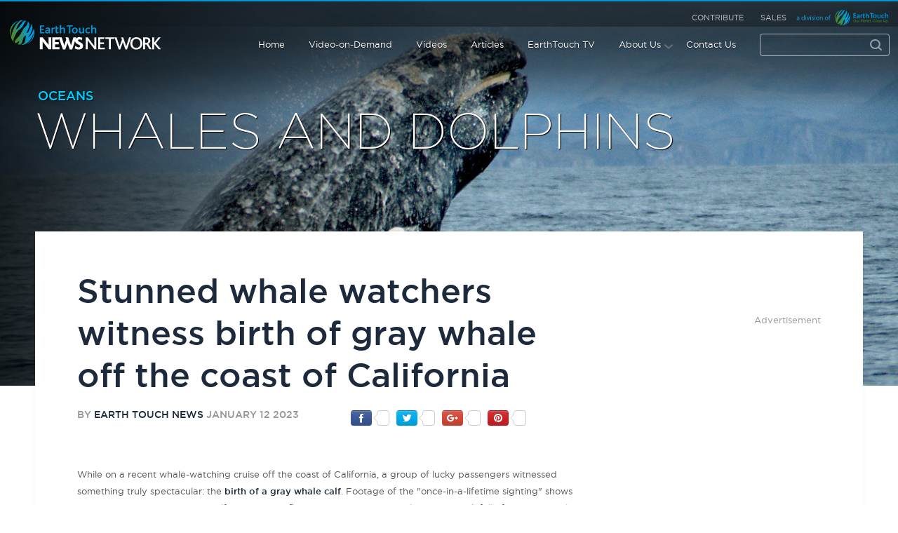

--- FILE ---
content_type: text/html; charset=utf-8
request_url: https://www.earthtouchnews.com/oceans/whales-and-dolphins/stunned-whale-watchers-witness-birth-of-gray-whale-off-the-coast-of-california/
body_size: 13510
content:
<!DOCTYPE html>
<!--[if lt IE 7]><html class="no-js lt-ie9 lt-ie8 lt-ie7" xmlns="http://www.w3.org/1999/xhtml" xml:lang="en"><![endif]-->
<!--[if IE 7]><html class="no-js lt-ie9 lt-ie8" xmlns="http://www.w3.org/1999/xhtml" xml:lang="en"><![endif]-->
<!--[if IE 8]><html class="no-js lt-ie9" xmlns="http://www.w3.org/1999/xhtml" xml:lang="en"><![endif]-->
<!--[if gt IE 8]><!-->
<html xmlns="http://www.w3.org/1999/xhtml" class="no-js" lang="en">
<!--<![endif]-->
<html>
<head>
    <meta name="viewport" content="width=device-width" />
        <title>Stunned whale watchers witness birth of gray whale off the coast of California | Whales and Dolphins | Earth Touch News</title>
    <meta http-equiv="Content-Type" content="text/html; charset=utf-8" />
    <meta name="keywords" content="" />
    <meta name="description" content="While on a whale-watching cruise off the coast of California, a group of lucky passengers witnessed something truly spectacular: the birth of a gray whale calf." />
        <meta name="thumbnail" content="https://www.earthtouchnews.com/media/1954843/baby-gray-whale_page_2023-01-12.png" />
        <meta name="twitter:site" content="@earthtouch" />
        <meta name="twitter:title" property="og:title" content="Stunned whale watchers witness birth of gray whale" />
        <meta property="og:type" content="article" />
        <meta name="twitter:url" property="og:url" content="https://www.earthtouchnews.com/oceans/whales-and-dolphins/stunned-whale-watchers-witness-birth-of-gray-whale-off-the-coast-of-california" />
            <meta property="og:image" content="https://www.earthtouchnews.com/media/1954843/baby-gray-whale_page_2023-01-12.png" />
        <meta property="og:site_name" content="Earth Touch News Network" />
        <meta name="twitter:description" property="og:description" content="While on a whale-watching cruise off the coast of California, a group of lucky passengers witnessed something truly spectacular: the birth of a gray whale calf." />
            <meta name="twitter:card" content="photo" />
                        <meta name="twitter:image" content="https://www.earthtouchnews.com/media/1954843/baby-gray-whale_page_2023-01-12.png?width=500&amp;height=300">
                            <link rel="canonical" href="https://www.earthtouchnews.com/oceans/whales-and-dolphins/stunned-whale-watchers-witness-birth-of-gray-whale-off-the-coast-of-california" /> <!-- 1-->
    <link href="/DependencyHandler.axd?s=L2Nzcy9hbGwuMDAxLmNzczsvY3NzL2ZvbnQtYXdlc29tZS5taW4uY3NzOy9jc3MvY29sb3Jib3guY3NzOy9jc3MvanF1ZXJ5LmpzY3JvbGxwYW5lLmNzczsvY3NzL2RwU29jaWFsVGltZWxpbmUuY3NzOy9jc3Mvc2ltcGxlUGFnaW5hdGlvbi5jc3M7&amp;t=Css&amp;cdv=2010492697" type="text/css" rel="stylesheet"/> 
    <!--[if lt IE 9]><link rel="stylesheet" type="text/css" href="/css/ie.css" media="screen"/><![endif]-->
    
       
        <style type="text/css">
        .related-more a, #wrapper .column-r .live-box h2.green a, .sing-post p a, .sing-post a, .sing-post .title-box h2, .sing-post .info-box .name a, .sing-post .info-post h4, #content .list-boxs h3 a, .column-r .live-box h3 a, .sing-post .top10Heading, .sing-post .qaAnswer:before, .sing-post .qaQuestion, .sing-post h1, .sing-post h2, .sing-post .article-body h3, .sing-post h4, .sing-post h5, .sing-post h6  { color: rgb(29, 42, 60)}
        .sing-post .top10Heading:before { background-color: rgb(29, 42, 60)}
        </style>


    
    <link rel="apple-touch-icon" href="/images/apple-touch-icon.png">
</head>
<body class=" articlePost">    
    
    
    <script type="text/javascript">
        _atrk_opts = { atrk_acct: "9UNdm1aIF5R1mh", domain: "earthtouchnews.com", dynamic: true };
        (function () { var as = document.createElement('script'); as.type = 'text/javascript'; as.async = true; as.src = "https://d31qbv1cthcecs.cloudfront.net/atrk.js"; var s = document.getElementsByTagName('script')[0]; s.parentNode.insertBefore(as, s); })();
    </script>
    <noscript><img src="//d5nxst8fruw4z.cloudfront.net/atrk.gif?account=9UNdm1aIF5R1mh" style="display:none" height="1" width="1" alt="" /></noscript>
    
    
    <script type="text/javascript">
        var _kiq = _kiq || [];
        (function () {
            setTimeout(function () {
                var d = document, f = d.getElementsByTagName('script')[0], s = d.createElement('script'); s.type = 'text/javascript';
                s.async = true; s.src = '//s3.amazonaws.com/ki.js/34797/bjp.js'; f.parentNode.insertBefore(s, f);
            }, 1);
        })();
    </script>
    
    <div style="display:none;">
    <form name="logoutForm" method="post" action="https://www.earthtouchnews.com/all-articles/2023/january/12/stunned-whale-watchers-witness-birth-of-gray-whale-off-the-coast-of-california/">
        <input type="submit" id="submitlogout" name="submit" value="logout" style="display:none;" />
    </form>
</div>
    <div class="w3Award" style="display: none;"><a href="/in-the-field/behind-the-scenes/earth-touch-news-network-wins-prestigious-awards"><img src="/images/AWARD-REMI.png" ALT="REMI Award"></a></div>
    <div id="wrapper">
        <header id="header">
            <div class="header-holder" style="max-width: 1880px; padding: 0 12px;">
                <div class="logo"><a href="/">Earth Touch our planet close up</a></div>
                <ul class="add-nav" id="add-nav">
    
        <li><a href="/contribute">Contribute</a></li>
        <li>
            <a href="#">Sales</a>
            <ul class="drop2">
                <li><a href="//www.earthtouchtvsales.com/" target="_blank">Broadcast Sales</a></li>
                <li><a href="//www.earthtouchtvsales.com/about-us/footage-sales/">Footage Sales</a></li>

            </ul>
        </li>
        <li class="poweredbyLogo"></li>
</ul>
                <div class="header-block">
                    <a href="#" class="opener">menu</a>
                    <div class="slide">
                        <form class="search-form" method="post" action="/search/">
                            <fieldset>
                                <input name="search" type="text" class="input" value="" />
                                <input type="submit" class="submit" value="Search" />
                            </fieldset>
                        </form>
                        <nav id="nav">
                            <ul class="accordion">
            <li class="">
                <a href="/home/" class="open noarrow" >Home</a>
            </li>
            <li class="">
                <a href="/video-on-demand/" class="open noarrow" >Video-on-Demand</a>
            </li>
            <li class="">
                <a href="/videos/shows/" class="open noarrow"  target="_parent" >Videos</a>
            </li>
            <li class="">
                <a href="/articles/" class="open noarrow" >Articles</a>
            </li>
            <li class="">
                <a href="/earthtouch-tv/" class="open noarrow" >EarthTouch TV</a>
            </li>
            <li class="">
                <a href="/about-us/" class="open " >About Us</a>
        <ul class="drop">
            <li class="">
                <a href="https://www.earthtouchnews.com/about-us/the-news-network/" >The News Network</a>
            </li>
            <li class="">
                <a href="https://www.earthtouchnews.com/about-us/who-we-are/" >Who We Are</a>
            </li>
            <li class="">
                <a href="https://www.earthtouchnews.com/about-us/internship-program/" >Internship Program</a>
            </li>
            <li class="">
                <a href="https://www.earthtouchnews.com/about-us/awards/" >Awards</a>
            </li>
            <li class="">
                <a href="https://www.earthtouchnews.com/about-us/partners/" >Partners</a>
            </li>
            <li class="">
                <a href="https://www.earthtouchnews.com/about-us/tv-production/" >TV Production</a>
            </li>
            <li class="">
                <a href="https://www.earthtouchnews.com/about-us/logistics-production-services/" >Logistics &amp; Production Services</a>
            </li>
            <li class="">
                <a href="https://www.earthtouchnews.com/about-us/diversity-inclusion-policy/" >Diversity &amp; Inclusion Policy</a>
            </li>
        </ul>
            </li>
            <li class="">
                <a href="/contact-us/" class="open noarrow" >Contact Us</a>
            </li>
            <li class="mobile ">
                <a href="/contribute/" class="open noarrow" >Contribute</a>
            </li>
            <li class="mobile ">
                <a href="http://www.earthtouchtvsales.com/" class="open noarrow"  target="_self" >Broadcast Sales</a>
            </li>
            <li class="mobile ">
                <a href="http://www.earthtouchtvsales.com/about-us/footage-sales/" class="open noarrow"  target="_self" >Footage Sales</a>
            </li>
            <li class="mobile ">
                <a href="/terms-conditions/" class="open noarrow" >Terms &amp; Conditions</a>
            </li>
        </ul>
                        </nav>
                    </div>
                </div>
                <a href="#" class="ico-search opener">search</a>
            </div>
            <div class="overlay"></div>
        </header>
        
     
    <div id="visual">
    <div class="visual-gallery cycle">
        <div class="mask">
            <div class="slideset">
                <div class="slide">
                    <div class="slidebgholder" style="background-image: url(https://www.earthtouchnews.com/media/1948482/whale-mating-header-2017-04-04.jpg);">
                        <div class="slidebg"><img class="bg" src="/images/banner_bg.gif" alt="Stunned whale watchers witness birth of gray whale off the coast of California"></div>
                    </div>
                    <div class="slide-holder">
                        <div class="head-spacer">
                        </div>
                        <div class="slide-text-holder">
                                                                <strong class="title">
                                            <a href="/articles/oceans/"><span>Oceans</span></a>
                                        <a href="/articles/oceans/whales-and-dolphins/">Whales and Dolphins</a>
                                    </strong>
                            
                        </div>
                    </div>
                </div>
            </div>
        </div>
    </div>
</div>


         
     
    <div class="ContentArea">
        <div class="main-block">
            <div class="m1">
                <div id="content">
                    <div class="c1">
    <div class="sing-post" itemscope itemtype="https://schema.org/Article">
        <meta itemprop="datePublished" content="2023-01-12 13:46:26" />
        <meta itemprop="dateModified" content="2023-01-12 13:46:42" />
        

                        <meta itemprop="articleSection" content="Oceans  - Whales and Dolphins" />


                <div itemprop="image" itemscope itemtype="https://schema.org/ImageObject">
                    <meta itemprop="url" content="https://www.earthtouchnews.com/media/1954843/baby-gray-whale_page_2023-01-12.png?mode=crop&amp;width=710&amp;height=474" />
                    <meta itemprop="width" content="710">
                    <meta itemprop="height" content="474">
                </div>
        <div itemprop="publisher" itemscope itemtype="https://schema.org/Organization">
            <div itemprop="logo" itemscope itemtype="https://schema.org/ImageObject">
                <meta itemprop="url" content="https://www.earthtouchnews.com/images/logo_main.png" />
            </div>
            <meta itemprop="name" content="Earth Touch News" />

        </div>

        <meta itemprop="url" content="https://www.earthtouchnews.com/oceans/whales-and-dolphins/stunned-whale-watchers-witness-birth-of-gray-whale-off-the-coast-of-california" />
        <meta itemprop="description" content="A &#39;once-in-a-lifetime&#39; sighting." />
        <h1  style="color:rgb(29, 42, 60)" itemprop="name">Stunned whale watchers witness birth of gray whale off the coast of California</h1>
        <span style="width:0px;height:0;position:absolute;left:-5000px" itemprop="headline">Stunned whale watchers witness birth of gray whale off the coast of California</span>
        
        <div class="info-box">
            <div class="box-l">
                    <span class="name">
                        By
                            <a href="/contributors/contributor?mId=2532">Earth Touch News</a>
                        
                        January 12 2023
                    </span>
                <!--<a href="#" class="comments">25 comments</a>-->
            </div>
            <div class="box-r">
                <!--<span class="article-duration">ARTICLE DURATION <strong>35mins</strong></span>-->
                <span class="social smaller-don-btns">
                    
<div class="don-share" data-url="https://www.earthtouchnews.com/oceans/whales-and-dolphins/stunned-whale-watchers-witness-birth-of-gray-whale-off-the-coast-of-california/" data-style="icons" data-bubbles="right" data-limit="4">
    <div class="don-share-facebook"></div>
    <div class="don-share-twitter"></div>
    <div class="don-share-google"></div>
    <div class="don-share-pinterest"></div>
</div>
                </span>
            </div>
        </div>
        <div itemprop="articleBody" class="article-body"><p>While on a recent whale-watching cruise off the coast of California, a group of lucky passengers witnessed something truly spectacular: the <a href="https://www.livescience.com/whale-watchers-see-gray-whale-birth" target="_blank">birth of a gray whale calf</a>. Footage of the "once-in-a-lifetime sighting" shows the mother and her newborn calf sharing their first moments together while boats, chock full of stunned whale watchers, bob nearby.</p>
<div class="videoWrapper" style="position: relative; padding-bottom: 56.25%; height: 0; margin:20px 0;">
        <!-- Copy & Pasted from YouTube -->
        <iframe width="560" height="349" src="//www.youtube.com/embed/umajENuHqaw?enablejsapi=1&amp;playerapiid=ytplayer&amp;version=3&amp;modestbranding=1&amp;rel=0" frameborder="0" allowfullscreen="" style="position: absolute; top: 0; left: 0; width: 100%; height: 100%;"></iframe>
    </div>
<p>The rarely seen event took place <span>on 2 January just a few miles off the coast of Dana Point in Orange County, according to the team at</span> <a href="https://www.dolphinsafari.com" target="_blank">Capt. Dave's Dana Point Dolphin &amp; Whale Watching Safari</a> who uploaded the footage to their <a href="https://www.youtube.com/@captdaveswhalewatching" target="_blank">YouTube channel</a>. The tour group initially spotted a gray whale estimated to be around <span>40 and 50 feet (12 to 15 metres) in length, which they suspected was one of many that migrate along a back-and-forth route between their Mexican breeding grounds and the cold, nutrient-rich waters of the Arctic.</span></p>
<p>As they approached, the whale began acting sporadically, and the tour operators noticed a small pool of blood on the surface of the water near the massive mammal. Worried onlookers feared the whale was under attack from a shark, but were pleasantly surprised when a tiny calf emerged to take its first breath.</p>
<p>"After surfacing, the newborn calf began learning how to swim and bonding with its mother," the team explained in the video description. "The female even brought the calf over to the boats as if to show off her offspring and say hello."</p>
<p>The mama whale swam alongside her calf, gently nudging the newborn to the surface and positioning herself underneath the youngster allowing it to rest near her face. Gray whales are born with soft tails (or flukes) which can take a day to stiffen up, marine biologist Alisa Schulman-Janiger told <a href="https://www.npr.org/2023/01/06/1147337320/whale-birth-dana-point" target="_blank">NPR</a>. "The mom is holding the calf up, supporting it so the calf can rest and [is] actually helping it be able to take a breath," she explained. </p>
<p>These intimate moments of contact also help strengthen the bond between mother and calf, something that land mammals would usually do by smelling one another. </p>
<hr class="related-link">
    <div class="related-more">
        <span>
            Read more:
            <a href="/oceans/whales-and-dolphins/watch-a-gray-whale-mating-clip-complete-with-6ft-pink-floyd">
			Watch a gray whale mating clip (complete with 6ft ‘Pink Floyd’)
			
			</a>
        </span>
    </div>
    <hr class="related-link">
<p>Gray whales typically give birth in protected lagoon waters in Baja California, Mexico, where predators like orcas are less likely to target the calves and the youngsters that are yet to build up their blubber are not threatened by frigid water temperatures. However, "there are times when calves just won't wait and are born during the migration," the team from Capt. Dave's Dana Point Dolphin &amp; Whale Watching Safari explain.</p>
<p>This mother was likely on her way south to Baja California having already traveled thousands of kilometres from her feeding grounds in the Bering and Chukchi Seas near Alaska. This annual migration along the U.S. west coast is one of the longest undertaken by any mammal species. </p>
<p>It's hoped that the youngster will survive in the dangerous open waters, especially considering gray whale population numbers in the North Pacific are on the decline. In 2022, populations were estimated at 16,650, down from 27,000 just 6 years prior. Strandings caused by an <a href="https://www.fisheries.noaa.gov/west-coast/science-data/gray-whale-population-abundance" target="_blank">unusual mortality event</a> are at least partly to blame for the decline.</p>
<p>Top image: <a href="https://commons.wikimedia.org/wiki/File:Eschrichtius_robustus_01.jpg" target="_blank">Merrill Gosho/Wikimedia Commons</a></p></div>
        <div class="et-emblem"></div>
                <div class="info-post">
                        <div class="photo">
                            <a href="/contributors/contributor?mId=2532">
                                <img src="https://www.earthtouchnews.com/media/1515/contributors-et.jpg?mode=crop&amp;width=400&amp;height=400" alt="Earth Touch News" />
                            </a>
                        </div>
                    <div class="text-box" itemprop="author" itemscope itemtype="https://schema.org/Person">
                        <span style="width:0;height:0;position:absolute;left:-5000px" itemprop="name">Earth Touch News</span>
                        <h4>Earth Touch News</h4>
                        <p>
                            Earth Touch is built on a simple philosophy: nature's stories should be told with passion and imagination. <a href="/contributors/contributor?mId=2532">VIEW more from this CONTRIBUTOR</a>
                        </p>
                    </div>
                </div>

        <div class="tags-block">
            <span class="social">
                
<div class="don-share" data-url="https://www.earthtouchnews.com/oceans/whales-and-dolphins/stunned-whale-watchers-witness-birth-of-gray-whale-off-the-coast-of-california/" data-style="icons" data-bubbles="right" data-limit="4">
    <div class="don-share-facebook"></div>
    <div class="don-share-twitter"></div>
    <div class="don-share-google"></div>
    <div class="don-share-pinterest"></div>
</div>
            </span>
        </div>

        <div class="cta-article-donation cta-blue" style="background-image: url(/media/1950276/whale.jpg);">
            <div class="cta-article-overlay">
                <div class="cta-article-body">
                    <h3><span>YOU MADE IT</span><span> </span><strong>TO THE END</strong></h3>
<p><span>Our planet is a busy, crazy place. And amidst all the noise, voices get lost and some stories are never heard. That’s especially true of our planet’s countless wild species: big and small, threatened and persecuted, complex and fascinating.</span></p>
<h5><strong>SUPPORT US</strong><span> </span><span>FOR $1 A MONTH</span></h5>
<p>For our growing team of writers and contributors, those are the stories that matter most: we dedicate our time to them all day and every day. In a world bursting with news, nature is our niche – and we love it that way.</p>
                </div>
            </div>
            <div class="cta-article-body align-bottom">
                <h4><span>BECOME A </span><strong>SUPPORTER</strong></h4>
<p>You, our viewers, are passionate about these stories we tell. Take your passion further by supporting and driving more of the nature news you know and love.</p>

                <div class="">
                        <form id="form-once-off-donation" action="https://www.paypal.com/cgi-bin/webscr" method="post" target="_blank">
                            <input type="hidden" name="cmd" value="_s-xclick">
                            <input type="hidden" name="hosted_button_id" value="N4A8XYM4FWJE8">
                            <input type="submit" id="once-off-donation" value="Support Monthly" />
                            
                            <img alt="" border="0" src="https://www.paypalobjects.com/en_US/i/scr/pixel.gif" width="1" height="1">
                        </form>
                </div>
            </div>
        </div>

        <h2>RELATED <span>ARTICLES</span></h2>
    <div class="list-boxs">
                <article class="box">
                    <div class="img-box">
                        <a href="/oceans/oceans/lucky-tourists-film-false-killer-whale-birth-just-metres-from-their-boat-video">
                                    <img src="https://www.earthtouchnews.com/media/1517233/false_killer_whale_2015-03-23.jpg?mode=crop&amp;width=710&amp;height=474" alt="False killer whale 2015-03-23">
                            <span class="mask"></span>
                            <strong class="title">Oceans</strong>
                        </a>
                    </div>
                    <div class="text-box">
                        <h3><a href="/oceans/oceans/lucky-tourists-film-false-killer-whale-birth-just-metres-from-their-boat-video">Lucky tourists film false killer whale birth just metres from their boat (VIDEO)</a>
                        </h3>
                            <div class="meta">
                                By                                        <a class="name" href="/contributors/contributor?mId=2532">Earth Touch News</a>
                            </div>
                        <p>This is what you call a once-in-a-lifetime sighting. A false killer whale gave birth just metres away from a tourist boat off California&#39;s coast.
</p>
                        <em class="date">9 years ago </em>
                    </div>
                </article>
                <article class="box">
                    <div class="img-box">
                        <a href="/natural-world/animal-behaviour/miracle-of-dolphin-birth-interrupted-when-male-dolphins-attack-newborn-calf">
                                    <img src="https://www.earthtouchnews.com/media/1282056/umbilical_cord-visible_2015_07_23.jpg?mode=crop&amp;width=710&amp;height=474" alt="Umbilical Cord Visible 2015 07 23">
                            <span class="mask"></span>
                            <strong class="title">Animal Behaviour</strong>
                        </a>
                    </div>
                    <div class="text-box">
                        <h3><a href="/natural-world/animal-behaviour/miracle-of-dolphin-birth-interrupted-when-male-dolphins-attack-newborn-calf">Miracle of dolphin birth interrupted when male dolphins attack newborn calf</a>
                        </h3>
                            <div class="meta">
                                By                                        <a class="name" href="/contributors/contributor?mId=4505">Justin Gregg</a>
                            </div>
                        <p>In August 2013, researchers from Savannah State University became the first scientists in history to witness the birth of a wild bottlenose dolphin –...</p>
                        <em class="date">10 years ago </em>
                    </div>
                </article>
                <article class="box">
                    <div class="img-box">
                        <a href="/natural-world/animal-behaviour/when-it-comes-to-elephant-water-births-it-really-does-take-a-herd">
                                    <img src="https://www.earthtouchnews.com/media/1948017/elephant-birth_2017_02_09.jpg?mode=crop&amp;width=710&amp;height=474" alt="elephant-birth_2017_02_09.jpg">
                            <span class="mask"></span>
                            <strong class="title">Animal Behaviour</strong>
                        </a>
                    </div>
                    <div class="text-box">
                        <h3><a href="/natural-world/animal-behaviour/when-it-comes-to-elephant-water-births-it-really-does-take-a-herd">When it comes to elephant water births, it really does take a herd</a>
                        </h3>
                            <div class="meta">
                                By                                        <a class="name" href="/contributors/contributor?mId=2532">Earth Touch News</a>
                            </div>
                        <p>A delivery&#160;with a difference!</p>
                        <em class="date">8 years ago </em>
                    </div>
                </article>
    </div>

        <div class="all-articles-link">
            <a href="/articles/" class="link-more">view more articles</a>
        </div>

    </div>
</div>
                </div>
                <div class="column-r">
                    
                    
                    <div class="live-box indent" style="width:300px !important;">
                        
                        <div class="img-box indent">
        <div class="advert-header">Advertisement</div>
        <div style="display:inline-block;width:300px;height:250px">
<script type="text/javascript">
    google_ad_client = "ca-pub-8927523307893820";
    google_ad_slot = "4603518993";
    google_ad_width = 300;
    google_ad_height = 250;
</script>
<!-- 17_Article Page 300x250 -->
<script type="text/javascript"
src="//pagead2.googlesyndication.com/pagead/show_ads.js">
</script>        </div>
    </div><h2>RELATED<span>ARTICLES</span></h2>
    <ul class="popular-list">

                    <li>
                        <div class="img-holder">
                            <a href="/oceans/oceans/lucky-tourists-film-false-killer-whale-birth-just-metres-from-their-boat-video">
                                        <img src="https://www.earthtouchnews.com/media/1517233/false_killer_whale_2015-03-23.jpg?mode=crop&amp;width=90&amp;height=56" alt="Lucky tourists film false killer whale birth just metres from their boat (VIDEO)">
                            </a>
                        </div>
                        <div class="content">
                            <h2 class="green"><a href="/oceans/oceans/lucky-tourists-film-false-killer-whale-birth-just-metres-from-their-boat-video">Lucky tourists film false killer whale birth just metres from their boat (VIDEO)</a>
                            </h2>
                            <time datetime="23 03 2016">9 years ago</time>
                        </div>
                    </li>
                    <li>
                        <div class="img-holder">
                            <a href="/natural-world/animal-behaviour/miracle-of-dolphin-birth-interrupted-when-male-dolphins-attack-newborn-calf">
                                        <img src="https://www.earthtouchnews.com/media/1282056/umbilical_cord-visible_2015_07_23.jpg?mode=crop&amp;width=90&amp;height=56" alt="Miracle of dolphin birth interrupted when male dolphins attack newborn calf">
                            </a>
                        </div>
                        <div class="content">
                            <h2 class="green"><a href="/natural-world/animal-behaviour/miracle-of-dolphin-birth-interrupted-when-male-dolphins-attack-newborn-calf">Miracle of dolphin birth interrupted when male dolphins attack newborn calf</a>
                            </h2>
                            <time datetime="23 07 2015">10 years ago</time>
                        </div>
                    </li>
                    <li>
                        <div class="img-holder">
                            <a href="/natural-world/animal-behaviour/when-it-comes-to-elephant-water-births-it-really-does-take-a-herd">
                                        <img src="https://www.earthtouchnews.com/media/1948017/elephant-birth_2017_02_09.jpg?mode=crop&amp;width=90&amp;height=56" alt="When it comes to elephant water births, it really does take a herd">
                            </a>
                        </div>
                        <div class="content">
                            <h2 class="green"><a href="/natural-world/animal-behaviour/when-it-comes-to-elephant-water-births-it-really-does-take-a-herd">When it comes to elephant water births, it really does take a herd</a>
                            </h2>
                            <time datetime="09 02 2017">8 years ago</time>
                        </div>
                    </li>
    </ul>
    <span class="more-popular">&nbsp;</span><div class="editors-box">
        <h2>MOST<span>POPULAR</span></h2>
        <div class="img-box indent">
            <a href="/natural-world/animal-behaviour/watch-was-this-elephant-trying-to-save-a-stranded-rhino-from-lions">
                        <img src="https://www.earthtouchnews.com/media/1955328/elephant-rhino_page_2024-02-26.jpg?mode=crop&amp;width=310&amp;height=195" alt="Watch: Was this elephant trying to save a stranded rhino from lions?">
                
                <span class="mask"></span>
                

            </a>
        </div>
        <div class="text-box">
            <h3><a href="/natural-world/animal-behaviour/watch-was-this-elephant-trying-to-save-a-stranded-rhino-from-lions">Watch: Was this elephant trying to save a stranded rhino from lions?</a></h3>
            <em class="date">
                By <span>
                            Ian Dickinson
                </span> on 02 26 2024 <!--<span class="coments">0</span>-->
            </em>
        </div>
    </div><h2>
        OTHER<span>STORIES</span>
                <strong>by Earth Touch News</strong>
    </h2>
    <ul class="popular-list">
                <li>
                    <div class="img-holder">
                        <a href="/cute-and-cool/zooborns/rare-baby-leopard-has-a-bath-takes-a-nap-office-productivity-nosedives">
                                    <img src="https://www.earthtouchnews.com/media/1029460/screen-shot-2015-03-26-at-63148-pm.jpg?mode=crop&amp;width=90&amp;height=56" alt="Rare baby leopard has a bath, takes a nap ... office productivity nosedives">
                        </a>
                    </div>
                    <div class="content">
                        <h2 class="green"><a href="/cute-and-cool/zooborns/rare-baby-leopard-has-a-bath-takes-a-nap-office-productivity-nosedives">Rare baby leopard has a bath, takes a nap ... office productivity nosedives</a></h2>
                        <time datetime="31 03 2015">10 years ago</time>
                    </div>
                </li>
                <li>
                    <div class="img-holder">
                        <a href="/oceans/whales-and-dolphins/watch-false-killer-whales-team-up-to-hunt-mahi-mahi">
                                    <img src="https://www.earthtouchnews.com/media/1946545/screen-shot-2016-09-08-at-105231-pm.png?mode=crop&amp;width=90&amp;height=56" alt="Watch: False killer whales team up to hunt mahi mahi">
                        </a>
                    </div>
                    <div class="content">
                        <h2 class="green"><a href="/oceans/whales-and-dolphins/watch-false-killer-whales-team-up-to-hunt-mahi-mahi">Watch: False killer whales team up to hunt mahi mahi</a></h2>
                        <time datetime="09 09 2016">9 years ago</time>
                    </div>
                </li>
                <li>
                    <div class="img-holder">
                        <a href="/natural-world/predator-vs-prey/turtle-loses-its-lunch-and-almost-its-head-to-a-thieving-bass">
                                    <img src="https://www.earthtouchnews.com/media/1516931/bass-turtle_2016_02_18.jpg?mode=crop&amp;width=90&amp;height=56" alt="Turtle loses its lunch (and almost its head) to a thieving bass">
                        </a>
                    </div>
                    <div class="content">
                        <h2 class="green"><a href="/natural-world/predator-vs-prey/turtle-loses-its-lunch-and-almost-its-head-to-a-thieving-bass">Turtle loses its lunch (and almost its head) to a thieving bass</a></h2>
                        <time datetime="19 02 2016">9 years ago</time>
                    </div>
                </li>
    </ul>
            <span class="more-popular"><a href="/contributors/contributor?mId=2532">VIEW ALL STORIES</a></span>
                        
                    </div>
                </div>
            </div>
        </div>
        <div class="comments-block">
        <div class="holder">
            <div class="content-box">
                <div class="comments-box">
                    <div id="disqus_thread"></div>
                </div>
                <div class="banner-box">
                    <div class="banner">
                        <a href="/contribute">
                            <img src="/images/img47.jpg" alt="">
                        </a>
                    </div>
                    
                </div>
            </div>
        </div>
    </div>
    <script type="text/javascript">
        var disqus_shortname = 'earthtouchnews';
        var disqus_identifier = '42907';
        var disqus_title = 'Stunned whale watchers witness birth of gray whale off the coast of California';
        var disqus_url = 'https://www.earthtouchnews.com/oceans/whales-and-dolphins/stunned-whale-watchers-witness-birth-of-gray-whale-off-the-coast-of-california';

        /* * * DON'T EDIT BELOW THIS LINE * * */
        (function () {
            var dsq = document.createElement('script'); dsq.type = 'text/javascript'; dsq.async = true;
            dsq.src = '//' + disqus_shortname + '.disqus.com/embed.js';
            (document.getElementsByTagName('head')[0] || document.getElementsByTagName('body')[0]).appendChild(dsq);
        })();
    </script>
        <div class="banner-block">
	<div class="banner-box">
		<div class="img-box">
			
			
				<a href="https://www.earthtouchnews.com/video-on-demand/">
				<img src="https://www.earthtouchtvsales.com/media/1952958/vod-poster-footer-website.jpg" alt="Sign Up for the Earth Touch Newsletter">
				<span class="mask"></span>
			</a>
		</div>
		<div class="img-box">
			<a href="//www.earthtouchtvsales.com/about-us/footage-sales/">
                <img src="/images/footage-sales.jpg" alt="Footage Sales">
				<span class="mask"></span>
			</a>
		</div>
		<div class="img-box">
			<a href="//www.earthtouchtvsales.com/about-us/overview/">
				<img src="/images/img38.jpg" alt="About Us">
				<span class="mask"></span>
			</a>
		</div>
	</div>
	<h4><span>earth touch</span> OUR PLanet. close up</h4>
</div>
        <footer id="footer">
   
    <div class="footer-nav">
        <div class="footer-frame">
            <div class="row">
                <div class="col-sm-12">
                    <div class="social-box">
                        
                        <ul class="social-networks">
                            <li><a class="facebook" href="https://www.facebook.com/EarthTouch" target="_blank"><i class="fa fa-facebook" aria-hidden="true"></i></a></li>
                            

                            <li><a class="twitter" href="https://twitter.com/EarthTouch" target="_blank"><i class="fa fa-twitter" aria-hidden="true"></i></a></li>
                            

                            <li><a class="youtube" href="https://www.youtube.com/earthtouch" target="_blank"><i class="fa fa-youtube-play" aria-hidden="true"></i></a></li>
                            

                            
                            

                            <li><a class="instagram" href="https://instagram.com/earthtouchtv" target="_blank"><i class="fa fa-instagram" aria-hidden="true"></i></a></li>
                            

                            
                            
                            
                        </ul>
                    </div>
                </div>
            </div>
        </div>
        <nav class="nav">
                    <ul>
                    <li class="">
                        <a href="https://www.earthtouchnews.com/home/">Home</a>
                    </li>
                    <li class="">
                        <a href="https://www.earthtouchnews.com/video-on-demand/">Video-on-Demand</a>
                    </li>
                    <li class="">
                        <a href="/videos/shows/" target="_parent" >Videos</a>
                    </li>
                    <li class="">
                        <a href="https://www.earthtouchnews.com/articles/">Articles</a>
                    </li>
                    <li class="">
                        <a href="https://www.earthtouchnews.com/earthtouch-tv/">EarthTouch TV</a>
                    </li>
                    <li class="">
                        <a href="https://www.earthtouchnews.com/about-us/">About Us</a>
                    </li>
                    <li class="">
                        <a href="https://www.earthtouchnews.com/contact-us/">Contact Us</a>
                    </li>
                    <li class="mobile ">
                        <a href="https://www.earthtouchnews.com/contribute/">Contribute</a>
                    </li>
                    <li class="mobile ">
                        <a href="http://www.earthtouchtvsales.com/" target="_self" >Broadcast Sales</a>
                    </li>
                    <li class="mobile ">
                        <a href="http://www.earthtouchtvsales.com/about-us/footage-sales/" target="_self" >Footage Sales</a>
                    </li>
                    <li class="mobile ">
                        <a href="https://www.earthtouchnews.com/terms-conditions/">Terms & Conditions</a>
                    </li>
        </ul>

        </nav>
        
            <div class="holder">
                <ul class="bottom-nav">
                    
                    
                    <li><a href="/about-us/partners">Partners</a></li>
                    <li><a href="/terms-conditions">Terms & Conditions</a></li>
                </ul>
                <div><strong class="copyright">Earth Touch &copy; 2026</strong></div>
            </div>
    </div>
</footer>
     </div>   


    </div>
    <div id="opaque-window"></div>
    <div id="message-box">
        <h2 id="message-box-header"></h2>
        <p id="message-box-message"></p>
        <div class="btn-submit">
            <span>
                <input id="message-box-btn" type="button" tabindex="7" value="OK" />
            </span>
        </div>
    </div>
    <script type="text/javascript">
        /* * * CONFIGURATION VARIABLES: EDIT BEFORE PASTING INTO YOUR WEBPAGE * * */
        var disqus_shortname = 'earthtouchnews'; // required: replace example with your forum shortname

        /* * * DON'T EDIT BELOW THIS LINE * * */
        (function () {
            var s = document.createElement('script');
            s.async = true;
            s.type = 'text/javascript';
            s.src = '//' + disqus_shortname + '.disqus.com/count.js';
            (document.getElementsByTagName('HEAD')[0] || document.getElementsByTagName('BODY')[0]).appendChild(s);
        }());
    </script>
    <script src="/DependencyHandler.axd?s=[base64]&amp;t=Javascript&amp;cdv=2010492697" type="text/javascript"></script>
     
    

    
    <!--[if IE]><script src="/scripts/html5shiv.js"></script><![endif]-->
    <!--[if lt IE 8]>
        <script src="//ie7-js.googlecode.com/svn/version/2.1(beta4)/IE8.js"></script>
    <![endif]-->
    
    <script>
        (function () {
            var _fbq = window._fbq || (window._fbq = []);
            if (!_fbq.loaded) {
                var fbds = document.createElement('script');
                fbds.async = true;
                fbds.src = '//connect.facebook.net/en_US/fbds.js'; //<http://connect.facebook.net/en_US/fbds.js';>
                var s = document.getElementsByTagName('script')[0];
                s.parentNode.insertBefore(fbds, s);
                _fbq.loaded = true;
            }
            _fbq.push(['addPixelId', '1488207418097512']);
        })();
        window._fbq = window._fbq || [];
        window._fbq.push(['track', 'PixelInitialized', {}]);
    </script>
    
    <script type="text/javascript">
        if (typeof PlayBuzz != "undefined") {
            PlayBuzz.Feed.renderFeed();
        }
    </script>

    
    
    
    <!-- Google Tag Manager -->
<noscript><iframe src="//www.googletagmanager.com/ns.html?id=GTM-K7PCLT"
height="0" width="0" style="display:none;visibility:hidden"></iframe></noscript>
<script>(function(w,d,s,l,i){w[l]=w[l]||[];w[l].push({'gtm.start':
new Date().getTime(),event:'gtm.js'});var f=d.getElementsByTagName(s)[0],
j=d.createElement(s),dl=l!='dataLayer'?'&l='+l:'';j.async=true;j.src=
'//www.googletagmanager.com/gtm.js?id='+i+dl;f.parentNode.insertBefore(j,f);
})(window,document,'script','dataLayer','GTM-K7PCLT');</script>
<!-- End Google Tag Manager -->
    
    <noscript>
        <img height="1" width="1" alt="" style="display:none" src="//www.facebook.com/tr?id=1488207418097512&amp;ev=PixelInitialized" />
    </noscript>
    
    <div id="fb-root"></div>
    <script>
(function (d, s, id) {
    var js, fjs = d.getElementsByTagName(s)[0];
    if (d.getElementById(id)) return;
    js = d.createElement(s); js.id = id;
    js.src = "//connect.facebook.net/en_GB/sdk.js#xfbml=1&version=v2.8&appId=1077481198962351";
    fjs.parentNode.insertBefore(js, fjs);
}(document, 'script', 'facebook-jssdk'));
    </script>
    
</body>
</html>


--- FILE ---
content_type: text/html; charset=utf-8
request_url: https://www.google.com/recaptcha/api2/aframe
body_size: 255
content:
<!DOCTYPE HTML><html><head><meta http-equiv="content-type" content="text/html; charset=UTF-8"></head><body><script nonce="aI-t1vmwpEilw-WcZ9soYg">/** Anti-fraud and anti-abuse applications only. See google.com/recaptcha */ try{var clients={'sodar':'https://pagead2.googlesyndication.com/pagead/sodar?'};window.addEventListener("message",function(a){try{if(a.source===window.parent){var b=JSON.parse(a.data);var c=clients[b['id']];if(c){var d=document.createElement('img');d.src=c+b['params']+'&rc='+(localStorage.getItem("rc::a")?sessionStorage.getItem("rc::b"):"");window.document.body.appendChild(d);sessionStorage.setItem("rc::e",parseInt(sessionStorage.getItem("rc::e")||0)+1);localStorage.setItem("rc::h",'1769475114816');}}}catch(b){}});window.parent.postMessage("_grecaptcha_ready", "*");}catch(b){}</script></body></html>

--- FILE ---
content_type: text/css
request_url: https://www.earthtouchnews.com/DependencyHandler.axd?s=L2Nzcy9hbGwuMDAxLmNzczsvY3NzL2ZvbnQtYXdlc29tZS5taW4uY3NzOy9jc3MvY29sb3Jib3guY3NzOy9jc3MvanF1ZXJ5LmpzY3JvbGxwYW5lLmNzczsvY3NzL2RwU29jaWFsVGltZWxpbmUuY3NzOy9jc3Mvc2ltcGxlUGFnaW5hdGlvbi5jc3M7&t=Css&cdv=2010492697
body_size: 39715
content:

@font-face{font-family:'gotham-bookitalic';src:url("/fonts/gotham-bookitalic.eot");src:url("/fonts/gotham-bookitalic.eot?#iefix") format('embedded-opentype'),url("/fonts/gotham-bookitalic.ttf") format('truetype'),url("/fonts/gotham-bookitalic.svg#gotham-bookitalic") format('svg');font-weight:normal;font-style:normal;}@font-face{font-family:'gotham-extralight';src:url("/fonts/gotham-extralight.eot");src:url("/fonts/gotham-extralight.eot?#iefix") format('embedded-opentype'),url("/fonts/gotham-extralight.ttf") format('truetype'),url("/fonts/gotham-extralight.svg#gotham-extralight") format('svg');font-weight:normal;font-style:normal;}@font-face{font-family:'gotham-mediumitalic';src:url("/fonts/gotham-mediumitalic.eot");src:url("/fonts/gotham-mediumitalic.eot?#iefix") format('embedded-opentype'),url("/fonts/gotham-mediumitalic.woff") format('woff'),url("/fonts/gotham-mediumitalic.ttf") format('truetype'),url("/fonts/gotham-mediumitalic.svg#gotham-mediumitalic") format('svg');font-weight:normal;font-style:normal;}@font-face{font-family:'gotham_blackregular';src:url("/fonts/gothamblack-webfont.eot");src:url("/fonts/gothamblack-webfont.eot?#iefix") format('embedded-opentype'),url("/fonts/gothamblack-webfont.woff") format('woff'),url("/fonts/gothamblack-webfont.ttf") format('truetype'),url("/fonts/gothamblack-webfont.svg#gotham_blackregular") format('svg');font-weight:normal;font-style:normal;}@font-face{font-family:'gotham_boldregular';src:url("/fonts/gothambold-webfont.eot");src:url("/fonts/gothambold-webfont.eot?#iefix") format('embedded-opentype'),url("/fonts/gothambold-webfont.woff") format('woff'),url("/fonts/gothambold-webfont.ttf") format('truetype'),url("/fonts/gothambold-webfont.svg#gotham_boldregular") format('svg');font-weight:normal;font-style:normal;}@font-face{font-family:'gotham_bookregular';src:url("/fonts/gothambook-webfont.eot");src:url("/fonts/gothambook-webfont.eot?#iefix") format('embedded-opentype'),url("/fonts/gothambook-webfont.woff") format('woff'),url("/fonts/gothambook-webfont.ttf") format('truetype'),url("/fonts/gothambook-webfont.svg#gotham_bookregular") format('svg');font-weight:normal;font-style:normal;}@font-face{font-family:'gotham_lightregular';src:url("/fonts/gothamlight-webfont.eot");src:url("/fonts/gothamlight-webfont.eot?#iefix") format('embedded-opentype'),url("/fonts/gothamlight-webfont.woff") format('woff'),url("/fonts/gothamlight-webfont.ttf") format('truetype'),url("/fonts/gothamlight-webfont.svg#gotham_lightregular") format('svg');font-weight:normal;font-style:normal;}@font-face{font-family:'gotham_mediumregular';src:url("/fonts/gothammedium-webfont.eot");src:url("/fonts/gothammedium-webfont.eot?#iefix") format('embedded-opentype'),url("/fonts/gothammedium-webfont.woff") format('woff'),url("/fonts/gothammedium-webfont.ttf") format('truetype'),url("/fonts/gothammedium-webfont.svg#gotham_mediumregular") format('svg');font-weight:normal;font-style:normal;}@font-face{font-family:'helvetica_neuemedium';src:url("/fonts/helvetica_65_medium-webfont-webfont.eot");src:url("/fonts/helvetica_65_medium-webfont-webfont.eot?#iefix") format('embedded-opentype'),url("/fonts/helvetica_65_medium-webfont-webfont.woff") format('woff'),url("/fonts/helvetica_65_medium-webfont-webfont.ttf") format('truetype'),url("/fonts/helvetica_65_medium-webfont-webfont.svg#helvetica_neuemedium") format('svg');font-weight:normal;font-style:normal;}body{margin:0;color:#555;font:13px/24px 'gotham_bookregular',Arial,Helvetica,sans-serif;background:#ffffff;min-width:320px;-webkit-text-size-adjust:100%;-ms-text-size-adjust:none;}.don-btn{vertical-align:middle;}.test{width:100%;}.offScreen{position:relative;top:-5000px;}*:focus{outline:none;}iframe{border:0;}img{border-style:none;vertical-align:top;}a{text-decoration:none;color:#000;}a:hover{text-decoration:underline;}a:active{background-color:transparent;}input,textarea,select{font:100% Arial,Helvetica,sans-serif;vertical-align:middle;color:#000;}form,fieldset{margin:0;padding:0;border-style:none;}.hide{display:none;}input[type="image"]{padding:0;border:none;}input[type=text],input[type=password],input[type=file],input[type=submit],textarea{-webkit-appearance:none;}header,footer,article,section,nav,figure,aside{display:block;}figure{margin:0;padding:0;}input[type ="email"],input[type ="text"],input[type = "password"],input[type = "file"],input[type = "submit"],textarea{-webkit-appearance:none;}input[type ="image"]{padding:0;border:none;}input[type ="email"],textarea,input[type ="submit"],input[type = "text"]{-webkit-border-radius:0;}#wrapper{width:100%;overflow:hidden;}#header{width:100%;background:url("/images/bg-header.png") no-repeat 100% 0;border-top:2px solid #0397d6;position:fixed;top:0;left:0;right:0;z-index:100;padding:16px 0 10px;}#header.active{background:none;}#header .overlay{position:absolute;top:0;left:0;width:100%;height:100%;background:#000;opacity:0.85;z-index:0;display:none;}#header.indent{padding-bottom:10px;background:url([data-uri]);background:-moz-linear-gradient(top,rgba(0,0,0,0.8) 0%,rgba(0,0,0,0.8) 100%);background:-webkit-gradient(linear,left top,left bottom,color-stop(0%,rgba(0,0,0,0.8)),color-stop(100%,rgba(0,0,0,0.8)));background:-webkit-linear-gradient(top,rgba(0,0,0,0.8) 0%,rgba(0,0,0,0.8) 100%);background:-o-linear-gradient(top,rgba(0,0,0,0.8) 0%,rgba(0,0,0,0.8) 100%);background:-ms-linear-gradient(top,rgba(0,0,0,0.8) 0%,rgba(0,0,0,0.8) 100%);background:linear-gradient(to bottom,rgba(0,0,0,0.8) 0%,rgba(0,0,0,0.8) 100%);}.header-holder{margin:0 auto;position:relative;z-index:2;max-width:100%;padding:0 12px;}.header-holder:after{clear:both;content:"";display:block;}.logo{float:left;text-indent:-9999px;width:275px;height:65px;-moz-background-size:102%;-o-background-size:102%;-webkit-background-size:102%;background-size:102%;margin:-8px 0 0 -5px;}.logo{background-image:url("/images/logo_main.png");background-image:url("/images/logo.svg"),none;background-repeat:no-repeat;background-position:center;}.logo.vod{background-image:url("/images/logo_main.png");background-image:url("/images/logo-VOD.svg"),none;background-repeat:no-repeat;background-position:center;}.logo.broadcastSales{float:left;text-indent:-9999px;width:275px;height:65px;-moz-background-size:91%;-o-background-size:91%;-webkit-background-size:91%;background-size:91%;margin:-6px 0 0 -5px;}.logo.broadcastSales{background-image:url("/images/logo-ettv.png");background-image:url("/images/logo-ettv.svg"),none;background-repeat:no-repeat;background-position:center;}.logo a{display:block;height:100%;}.poweredbyLogo{width:141px;height:26px;background-image:url("/images/logo_powered.png");background-image:url("/images/logo-powered-by.svg"),none;background-repeat:no-repeat;background-position:center;-moz-background-size:100%;-o-background-size:100%;-webkit-background-size:100%;background-size:100%;}#header .add-nav li.poweredbyLogo{margin:-9px 8px 0 10px;}#header .add-nav{padding:0;margin:5px 0;list-style:none;position:absolute;top:-10px;right:0;text-transform:uppercase;font-size:11px;}#header .add-nav li{float:left;margin:0 0 0 24px;position:relative;padding:0 0 16px;}#header .add-nav li img{height:30px;float:left;margin:-3px 0 0 0px;position:relative;padding:0 0 16px;}#header .add-nav a{color:#c0c0c0;text-decoration:none;}#header .add-nav a:hover{color:#00a0e4;}#header .add-nav .drop{width:209px;position:absolute;top:100%;left:-9999px;margin:0 0 0 -121px;background:rgba(0,0,0,0.8);padding:22px 17px 27px 16px;text-transform:none;z-index:100;font:11px/14px 'gotham_mediumregular',Arial,Helvetica,sans-serif;}#header .add-nav .drop:after{position:absolute;top:-17px;left:50%;background:url("/images/bg-login-drop-arrow.png") no-repeat;width:33px;height:17px;margin:0 0 0 -16px;content:'';}#header .add-nav li.hover .drop{left:50%;}#header .add-nav .drop h2{font:25px/27px 'gotham_bookregular',Arial,Helvetica,sans-serif;color:#fff;margin:0 0 16px;text-transform:uppercase;}#header .add-nav .drop2{z-index:5000;padding-top:10px;width:189px;position:absolute;top:18px !important;left:-9999px;margin:0 0 0 -130px;text-align:center;font:13px/16px 'gotham_mediumregular',Arial,Helvetica,sans-serif;}#header .add-nav li.hover .drop2{left:50% !important;}#header .add-nav .drop2 li{background:rgba(0,0,0,0.8);float:none;margin:0;border-top:1px solid #4e4d4d;padding:0;}#header .add-nav .drop2 li:first-child{border:none;}#header .add-nav .drop2 li:hover{background:rgba(32,32,32,0.8);}#header .add-nav .drop2 a{background:none;display:block;padding:12px 10px 12px;margin:0;}#header .add-nav li.hover .drop2 a{background:none;color:#fff;text-transform:uppercase;}#header .add-nav li.hover .drop2 a:hover{color:#00a0e4;}.inPageLogin p{display:none;}.inPageLogin h1{display:none;}.login-form input[type="text"],.login-form input[type="password"]{background:#393939;color:#6e6e6e;font:13px/16px 'helvetica_neuemedium',Arial,Helvetica,sans-serif;margin:0 0 11px;border:none;padding:10px 9px 9px;display:block;width:191px;}.login-form .input-placeholder-text{font:13px/16px 'helvetica_neuemedium',Arial,Helvetica,sans-serif;padding:10px 9px 9px;}.login-form .row{overflow:hidden;padding:3px 0 13px;}.webform .ffCheckboxWrapper .ffCheckbox{border:1px solid #ddd;}.webform .wg2k_submitField input[type="submit"]{float:none;margin-top:20px;}.webform .xsltsearch_form input.input{float:left;padding:8px;margin:0;}input[type="button"],input[type="submit"]{cursor:pointer;}.login-form .ffCheckboxWrapper .ffCheckbox,.ffCheckboxWrapper .ffCheckbox{float:left;width:21px;height:21px;margin:3px 17px 0 0;padding:0;background:#fff;}#header .login-form .ffCheckboxWrapper.on .ffCheckbox,.ffCheckboxWrapper.on .ffCheckbox{background:url("/images/check.png") no-repeat;}.login-form .row label{float:left;color:#fff;}.login-form input[type="submit"]{width:210px;height:36px;color:#fff;font:14px/36px 'gotham_mediumregular',Arial,Helvetica,sans-serif;text-transform:uppercase;text-shadow:0 1px 1px rgba(0,0,0,0.4);background:#00a0e4;border:none;margin:0 0 12px;}.login-form input[type="submit"]:hover{cursor:pointer;background:#0397d6;}.login-form .link-box{display:block;}#header .add-nav .link-box span{color:#fff;}#header .add-nav .link-box a{color:#00A0E4;}.header-block{float:right;padding:29px 203px 0 0;position:relative;margin-top:21px;padding:9px 203px 0 0;}.header-block .search-form,.mobile-clone .search-form{border:1px solid #dddddd;border:1px solid rgba(255,255,255,0.6);-webkit-border-radius:4px;-moz-border-radius:4px;border-radius:4px;width:183px;float:right;margin:0 0 0 19px;}.header-block .search-form{position:absolute;top:9px;right:0;}.header-block .search-form input[type="text"],.mobile-clone .search-form input[type="text"]{padding:7px 10px;width:136px;float:left;border:none;background:none;height:15px;line-height:15px;color:#fff;}.header-block .search-form input[type="submit"],.mobile-clone .search-form input[type="submit"]{width:27px;height:30px;border:none;float:right;background:url("/images/btn-search.png") no-repeat 0 7px;text-indent:-9999px;text-transform:capitalize;overflow:hidden;margin:0;padding:0;}.header-block .search-form input[type="submit"]:hover,.mobile-clone .search-form input[type="submit"]:hover{cursor:pointer;background:url("/images/btn-search-hov.png") no-repeat 0 7px;}#nav{float:left;font-size:16px;line-height:16px;padding:7px 0 0;width:100%;}#nav ul{padding:0;margin:0;list-style:none;}#nav li{float:left;margin:0 0 0 18px;position:relative;}#nav a{color:#fff;text-decoration:none;text-shadow:0 1px 1px rgba(0,0,0,0.8);padding:0 18px 0 0;background:url("/images/bg-nav-arrow.png") no-repeat 100% 6px;}#nav li.hover a{color:#00a0e4;background:url("/images/bg-nav-arrow-hov.png") no-repeat 100% 6px;}#nav a.noarrow{padding:0 16px 0 0;background:none !important;}#nav .drop{padding-top:10px;width:189px;position:absolute;top:18px !important;left:-9999px;margin:0 0 0 -101px;text-align:center;font:13px/16px 'gotham_mediumregular',Arial,Helvetica,sans-serif;}#nav li.hover .drop{left:50% !important;}#nav .drop li{background:rgba(0,0,0,0.8);float:none;margin:0;border-top:1px solid #4e4d4d;padding:0;}#nav .drop li:first-child{border:none;}#nav .drop li:hover{background:rgba(32,32,32,0.8);}#nav .drop a{background:none;display:block;padding:11px 10px 11px;margin:0;}#nav li.hover .drop a{background:none;color:#fff;text-transform:uppercase;}#nav li.hover .drop a:hover{color:#00a0e4;}#nav a{font-size:13px;}#visual{position:relative;left:0;width:100%;overflow:hidden;background-color:#444;margin:0 0 53px;}#slideCat{font-weight:bold;text-transform:uppercase;color:#6e6e6e;}#slideCat a,#slideCat a:hover{color:#0999c9;text-decoration:none;}#visual .slide-holder,#galVisual .slide-holder{background:transparent url("/images/fade-top.png") repeat-x 0 0;}#galVisual #thumbs{margin:0;padding:0;display:block;}#galVisual #thumbs .slide{display:inline-block;white-space:nowrap;font-size:30px;color:#666;text-align:center;width:90px;padding:0;margin:6px 10px;display:block;float:left;cursor:pointer;}#slideGallery .slide{white-space:nowrap;float:left;text-align:center;}#slideGallery .slide img,#galVisual #thumbs .slide img{width:100%;}.zoomed #slideGallery .slide img{height:100%;}#galVisual .zoomed .full-gallery .zoom{display:none;}.sharingGallery{margin-top:5px;min-height:32px;padding:10px;}.full-gallery{margin:0 auto 0 auto;max-width:980px;background-color:#000;}#galVisual .popup{background-color:#ffffff;max-width:1180px;margin:100px auto 0 auto;overflow:hidden;}#galVisual .mask-pagination{margin:0 30px;}#galVisual .slide-content{float:right;width:23.3%;background-color:#fff;padding:2.5% 2.5% 280px 2.5%;position:relative;}#galVisual .slide-content .img-box.indent{margin-bottom:0;width:82.5%;position:absolute;bottom:27px;}#galVisual .full-gallery{margin-right:28.3%;}#galVisual .full-gallery .slideshow{position:relative;}#galVisual .slideshow-pagination{position:relative;padding:20px 0 0 0;}#galVisual .fixedContent{height:240px;}#galVisual .popup .slide-content h3{margin:0 0 5px;text-transform:uppercase;color:#0b3b4f;font:16px/19px 'gotham_boldregular',Arial,Helvetica,sans-serif;}#galVisual .slide-content p{text-transform:none;line-height:1.6;color:#999;}#galVisual .slide-content .sing-post .info-post h4{margin-bottom:5px;}#galVisual .slide-content #fixedContent p{margin:0 0 20px;color:#666;font:12px/20px Arial,Helvetica,sans-serif;}#galVisual .full-gallery .zoom{position:absolute;top:0;right:0;background:url("/images/icon-zoom.png") no-repeat;width:35px;height:35px;text-indent:-9999px;overflow:hidden;opacity:0.8;z-index:50;display:block;}#galVisual .full-gallery .closed{display:none;}#galVisual .zoomed .full-gallery .closed{background:url("/images/btn-closed.png") no-repeat 0 0;width:35px;height:35px;position:absolute;top:0;right:0;text-indent:-9999px;overflow:hidden;z-index:99;display:block;}#visual .slide.tv .slide-holder.sub-video .tv-holder .closed:hover{background-position:-45px 0;}h3#slideName{margin-top:0;}#galVisual .sing-post .info-post{padding:0;}.visual-gallery{overflow:hidden;}.visual-gallery .slidebgholder{background-position:70% 50%;background-repeat:no-repeat;-moz-background-size:cover;-o-background-size:cover;-webkit-background-size:cover;background-size:cover;}.visual-gallery .slidebg{background:-moz-linear-gradient(left,rgba(0,0,0,0.8) 0%,rgba(0,0,0,0) 50%,rgba(0,0,0,0) 100%);background:-webkit-gradient(linear,left top,right top,color-stop(0%,rgba(0,0,0,0.8)),color-stop(50%,rgba(0,0,0,0)),color-stop(100%,rgba(0,0,0,0)));background:-webkit-linear-gradient(left,rgba(0,0,0,0.8) 0%,rgba(0,0,0,0) 50%,rgba(0,0,0,0) 100%);background:-o-linear-gradient(left,rgba(0,0,0,0.8) 0%,rgba(0,0,0,0) 50%,rgba(0,0,0,0) 100%);background:-ms-linear-gradient(left,rgba(0,0,0,0.8) 0%,rgba(0,0,0,0) 50%,rgba(0,0,0,0) 100%);background:linear-gradient(to right,rgba(0,0,0,0.8) 0%,rgba(0,0,0,0) 50%,rgba(0,0,0,0) 100%);filter:progid:DXImageTransform.Microsoft.gradient( startColorstr='#a8000000',endColorstr='#00000000',GradientType=1 );}#galVisual .slide-holder.sub-video{display:none;width:100% !important;margin:0px auto 0 auto;padding-top:130px;padding-bottom:80px;background-color:rgba(0,0,0,0.7);}#galVisual .slidebg{background-color:rgba(0,0,0,0.7);}#visual .mask{overflow:hidden;position:relative;min-height:550px;}.bssite.show #visual .mask{min-height:450px;}.bssite #visual .mask{min-height:350px}.slidebgholder,.slidebg{min-height:550px;}.bssite.show .slidebgholder,.bssite.show .slidebg{min-height:450px;}.bssite .slidebgholder,.bssite .slidebg{min-height:350px;}#galVisual .slidebgholder,#galVisual .slidebg{min-height:10px;}#galVisual .slidebg{padding-bottom:50px;}#visual .slideset{float:left;width:99999px;}#visual .slide{float:left;overflow:hidden;display:none;}#visual .slide.firstSlide{display:block;width:100%;}#visual .slide.active{z-index:11;display:block;}#visual .active .bg{z-index:10;}#visual .slide.tv{z-index:20;}#visual .slide .slide-holder.sub-video{display:none;width:100% !important;margin:0px auto 0 auto;padding-top:130px;padding-bottom:80px;background-color:rgba(0,0,0,0.7);}#visual .slide.tv .slide-holder{display:none;}#visual .slide.tv .slide-holder.sub-video{display:block;}#visual .slide.tv .bg{margin-left:-25%;width:125%;}#galleryArticle:after{float:none;clear:both;}#visual .slide.tv .slide-holder.sub-video .tv-bg{max-width:1180px;margin:0 auto;background-color:#000;position:relative;}#visual .slide.tv .slide-holder.sub-video .tv-holder{position:relative;max-width:980px;margin:0 auto;text-align:center;height:590px !important;padding:0 !important;}#visual .slide.tv .slide-holder.sub-video .tv-holder.galholder{position:relative;max-width:980px;margin:0 auto;text-align:center;height:590px !important;width:100%;padding:0 !important;}.tv-holder iframe{position:absolute;top:0;left:0;width:100%;height:100%;margin-top:0;}.galleryArticle #visual,.show.open #visual{margin-bottom:0;}.galleryArticle #visual .caroufredsel_wrapper,#galleryArticle{height:590px !important;width:100% !important;overflow:hidden;}#galleryArticle{white-space:nowrap;}#galleryArticle *{white-space:normal;}.galleryArticle #visual .caroufredsel_wrapper{width:100% !important;}.galleryArticle .caroufredsel_wrapper,.galleryArticle .galholder{width:100% !important;}.tv-bg .caroufredsel_wrapper{margin:0 auto !important;}tv-holder galholder{min-height:400px;}#visual .slide.tv .slide-holder.sub-video .img-holder img{display:block;height:auto;width:100%;margin:0 auto;max-width:980px;}#visual .slide.tv .slide-holder.sub-video .tv-holder .closed{background:url("/images/btn-closed.png") no-repeat 0 0;width:35px;height:35px;position:absolute;top:0;right:0;text-indent:-9999px;overflow:hidden;}#visual .slide.tv .slide-holder.sub-video .tv-holder .closed:hover{background-position:-45px 0;}#visual .bg{width:100%;display:block;}#visual .active .slide-holder{z-index:99;}#btn-galprev,#btn-galnext{display:none;}#visual .shader{position:absolute;background:url("/images/shader.png") repeat-y;top:0;left:0;display:block;width:50%;height:500px;}#visual .galleryholder{width:1180px;height:624px;margin:130px auto 0;position:absolute;left:50%;margin-left:-590px;top:0;z-index:11;font-size:16px;line-height:25px;color:#fff;padding:0px 0px 0 0;overflow:hidden;border:0px solid #FFFFFF;background-color:#000;}#visual .slide-holder{margin:0 auto;position:absolute;left:0;top:0;z-index:11;font-size:16px;line-height:25px;color:#fff;width:100% !important;padding-top:2%;}#visual .slide-holder .slide-text-holder{width:100%;max-width:1180px;margin:0 auto;position:relative;height:60%;}.bssite #visual .slide-holder .slide-text-holder{max-width:1045px}#visual .slide-holder .slide-text{float:left;width:50%;}#visual .slide-holder .time{font:19px/21px 'gotham-bookitalic',Arial,Helvetica,sans-serif;color:#fff;display:block;margin:0 0 10px;}.slide-text-holder #premiumbadge{display:inline-block;width:300px;vertical-align:top;margin-top:5px;margin-left:-7px;}#visual .bannerPlayLink{margin:30px 0;}#visual .bannerPlayLink span{display:block;height:28px;margin-right:5px;float:left;background:transparent url("/images/header_callToAction_bgs.png") no-repeat 0 0;width:28px;}#visual .bannerPlayLink i{font-style:normal;text-transform:uppercase;padding-top:2px;display:block;float:left;}#visual .bannerPlayLink a:hover i,#visual .bannerPlayLink a:hover span{opacity:.8;}#visual .bannerRentLink{margin:30px 0;}#visual .bannerRentLink span{display:block;height:28px;margin-right:5px;margin-left:20px;float:left;background:transparent url("/images/header_callToAction_bgs.png") no-repeat 0 0;background-position-x:-141px;width:28px;}#visual .bannerRentLink i{font-style:normal;text-transform:uppercase;padding-top:2px;display:block;float:left;}.premiumRentLink span{display:block;height:35px;background:transparent url("/images/ico-rent-white.svg") no-repeat 0 0;background-size:35px;}.premiumRentLink div:hover span{background:transparent url("/images/ico-rent-blue.svg") no-repeat 0 0;background-size:cover !important;background-position:center !important;height:35px !important;}#visual .bannerRentLink.blueChicklet span{background-color:#0397d6;-webkit-border-radius:5px;-moz-border-radius:5px;border-radius:5px;}#visual .bannerBuyLink{margin:30px 0;}#visual .bannerBuyLink span{display:block;height:28px;margin-right:5px;margin-left:20px;float:left;background:transparent url("/images/header_callToAction_bgs.png") no-repeat 0 0;background-position-x:-112px;width:28px;}#visual .bannerBuyLink i{font-style:normal;text-transform:uppercase;padding-top:2px;display:block;float:left;}.premiumBuyLink div span{display:block;height:35px;background:transparent url("/images/ico-buy-white.svg") no-repeat 0 0;background-size:35px;}.premiumBuyLink div:hover span{background:transparent url("/images/ico-buy-white.svg") no-repeat 0 0;}#visual .bannerBuyLink.blueChicklet span{background-color:#0397d6;-webkit-border-radius:5px;-moz-border-radius:5px;border-radius:5px;}#visual .bannerMoreLink{margin:20px 0;}#visual .bannerMoreLink span{display:block;height:28px;margin-right:5px;float:left;background:transparent url("/images/header_callToAction_bgs.png") no-repeat -56px 0;width:28px;}#visual .bannerMoreLink i{font-style:normal;text-transform:uppercase;padding-top:2px;display:block;float:left;}#visual .bannerMoreLink a:hover i,#visual .bannerMoreLink a:hover span{opacity:.8;}#visual .bannerTime{margin:20px 0;}#visual .bannerTime span{display:block;height:28px;margin-right:5px;margin-left:30px;float:left;background:transparent url("/images/header_callToAction_bgs.png") no-repeat -28px 0;width:28px;}#visual .bannerTime i{font-style:normal;text-transform:uppercase;padding-top:2px;display:block;float:left;}#visual .slide-holder .time span{font-family:'gotham-bookitalic';color:#2cffb4;}#visual .slide-holder .show span{color:#fff;font:19px/21px 'gotham-bookitalic',Arial,Helvetica,sans-serif;}#visual .pagination{bottom:5%;position:absolute;width:100%;z-index:12;}.bssite #visual .pagination{bottom:5%;}#visual .pagination ul{overflow:hidden;padding:0;list-style:none;max-width:1180px;margin:0 auto;text-align:right;text-indent:-555px;}#visual .pagination li{display:inline-block;margin:0 0 0 12px;}#visual .pagination a{display:block;text-indent:-9999px;overflow:hidden;width:9px;height:10px;text-align:left;background:url("/images/bg-paging-bul.png") no-repeat -20px 0;}#visual .pagination a:hover,#visual .pagination .active a{background-position:0 1px;}#visual .btn-prev,#visual .btn-next{position:absolute;top:50%;left:14px;margin:-41px 0 0;width:26px;height:48px;text-indent:-9999px;overflow:hidden;cursor:pointer;z-index:42;background:url("/images/bg-visual-gallery-arrow.png") no-repeat;}#visual .btn-next{right:14px;left:auto;background-position:-44px 0;}#galVisual .btn-prev1,#galVisual .btn-next1,#visual .btn-prev1,#visual .btn-galprev,#visual .btn-galnext,#visual .btn-next1{position:absolute;top:50%;left:14px;margin:-41px 0 0;width:26px;height:48px;text-indent:-9999px;overflow:hidden;cursor:pointer;z-index:42;background:url("/images/bg-visual-gallery-arrow.png") no-repeat;}#galVisual .btn-next1,#visual .btn-next1,#visual .btn-galnext{right:14px;left:auto;background-position:-44px 0;}#visual .video-box{float:right;width:46%;position:relative;z-index:99930;}#visual .video-box.video{width:38.9%;padding:30px 3px 0 0;}#visual .video-box span{display:block;height:80%;width:auto;}#visual .video-box img{display:block;width:auto !important;height:100%;margin:0 auto;max-height:312px;background-position:50% 50%;background-repeat:no-repeat;-moz-background-size:cover;-o-background-size:cover;-webkit-background-size:cover;background-size:cover;}#visual .video-box a{display:block;width:100%;height:100%;position:relative;text-align:center;}#visual .video-box .btn-play{background:url("/images/btn-play.png") no-repeat 50%;width:40%;height:40%;position:absolute;top:50%;left:50%;margin:-10% 0 0 -20%;content:'';z-index:10;-moz-background-size:contain;-o-background-size:contain;-webkit-background-size:contain;background-size:contain;}#visual .slide-holder .time .blue{color:#04b1fa;}.channels-nav{width:100%;position:absolute;bottom:0;left:0;background:transparent url("/images/ticker-bg.png") repeat 0 0;z-index:20;text-transform:uppercase;padding:17px 0 05px;}#visual .slide-text.text{padding:35px 0 0;width:36%;font:15px/23px 'gotham_mediumregular',Arial,Helvetica,sans-serif;}#visual .text-oceans{float:right;text-indent:-9999px;overflow:hidden;width:32.5%;-moz-background-size:90% auto;-o-background-size:90% auto;-webkit-background-size:90% auto;background-size:90% auto;background-repeat:no-repeat;margin:35px 0 0 0;height:184px;}#visual .text-broadcast{float:right;background:url("/images/img-header-broadcast.png") no-repeat;text-indent:-9999px;overflow:hidden;width:32.5%;-moz-background-size:90% auto;-o-background-size:90% auto;-webkit-background-size:90% auto;background-size:90% auto;margin:35px 0 0 0;height:184px;}#visual .text-sales{float:right;background:url("/images/img-header-sales.png") no-repeat;text-indent:-9999px;overflow:hidden;width:33%;background-size:100% 100%;margin:55px -16px 0 0;height:170px;}#visual .play{position:absolute;top:35px;left:50%;width:15%;text-align:center;max-width:150px;padding:0 0 0;margin:0 0 0 -58px;color:#fff;text-shadow:0 1px 1px rgba(0,0,0,0.5);font:12px/14px 'gotham_mediumregular',Arial,Helvetica,sans-serif;text-transform:uppercase;}.ticker-container{margin:0 auto;max-width:1190px;}#visual .play img{width:100%;max-width:150px;margin-bottom:10px;}.channels-nav ul{text-align:left;padding:0;white-space:nowrap;list-style:none;max-width:1190px;margin:0 auto;text-shadow:0 1px 1px rgba(0,0,0,0.5);font:15px/22px 'gotham_mediumregular',Arial,Helvetica,sans-serif;}.channels-nav div.tickerhead{text-align:left;padding:0;float:left;list-style:none;max-width:200px;text-shadow:0 1px 1px rgba(0,0,0,0.5);color:#fff;}.channels-nav div.tickerhead ul{font:20px/22px 'gotham_mediumregular',Arial,Helvetica,sans-serif;}.channels-nav div.tickercontainer{text-align:left;padding:0;margin-left:200px;white-space:nowrap;list-style:none;max-width:990px;text-shadow:0 1px 1px rgba(0,0,0,0.5);font:15px/22px 'gotham_mediumregular',Arial,Helvetica,sans-serif;height:35px;overflow:hidden;}.channels-nav div.tickercontainer.latestEpisodes{margin-left:220px;}#ticker-1 div{display:inline;}.channels-nav div{vertical-align:top;}.channels-nav div a{color:#fff;text-decoration:none;}.channels-nav div a:hover{color:#e2e3e2;}.channels-nav div span{padding:0 7px 0 11px;color:#fff;}.channels-nav .active a,.channels-nav a:hover{color:#00a0e4;}.channels-nav div.tickercontainer div{padding-left:3px;font:15px/22px 'gotham_bookregular',Arial,Helvetica,sans-serif;}.channels-nav li:first-child span{padding:0 15px 0 15px;color:#fff;}.channels-nav a strong{font-family:'gotham_boldregular';}.donation-main{max-width:1207px;margin:0 auto 42px;position:relative;}#main{max-width:1180px;margin:0 auto 42px;position:relative;}.home #main .update{position:absolute;right:0;top:-35px;color:#a6a6a6;font:11px/13px 'gotham_bookregular',Arial,Helvetica,sans-serif;}.content-block{width:100%;}.content-block:after{clear:both;content:"";display:block;}.content-block .c1{width:100%;float:left;}.content-block .column-l{width:52.5%;width:72.5%;float:left;}.img-box{margin:0 0 10px;position:relative;z-index:1;}.img-box .episodeImg{display:block;background-position:50% 50%;background-repeat:no-repeat;-moz-background-size:cover;-o-background-size:cover;-webkit-background-size:cover;background-size:cover;}.column-l .block .text-box p{display:none;}.content-block .column-l .box .img-box:after,.twocolumn .img-box:after{content:'';position:absolute;bottom:0;right:0;left:0;width:auto;height:70px;z-index:-1;background:transparent url("/images/tmb-fade.png") repeat-x 0 100%;}.img-box img{width:100%;display:block;position:relative;z-index:-1;}.img-box a:hover .mask{display:block;position:absolute;top:0;left:0;width:100%;height:100%;background:rgba(255,255,255,0.1);z-index:11;}.img-box a .mask{display:none;}.img-box .typeTag{position:absolute;display:block;top:0;padding:3px 10px;left:19px;color:#fff;text-transform:uppercase;text-shadow:0 1px 1px rgba(0,0,0,0.65);font:10px/15px 'gotham_mediumregular',Arial,Helvetica,sans-serif;}.block .img-box .typeTag,.list-boxs .img-box .typeTag{left:13px;}.img-box .typeTag.news{background-color:#00405c;}.img-box .typeTag.companynews{background-color:#702E2E;}.img-box .typeTag.opinion{background-color:#585959;}.img-box .typeTag.feature{background-color:#4d702e;}.img-box .title{position:absolute;bottom:15px;right:22px;left:22px;color:#fff;text-transform:uppercase;text-shadow:0 1px 1px rgba(0,0,0,0.65);font:12px/15px 'gotham_mediumregular',Arial,Helvetica,sans-serif;}.block .img-box .title{left:13px;}#main h2,.heading h2{font-size:69px;color:#000000;font:29px/31px 'gotham_mediumregular',Arial,Helvetica,sans-serif;margin:0 0 29px;text-transform:uppercase;}#main h2 span,.heading h2 span{font-family:'gotham_lightregular';}.box{background:#fff;padding:0 0 21px;-webkit-box-shadow:0 0 6px rgba(0,0,0,0.06);-moz-box-shadow:0 0 6px rgba(0,0,0,0.06);box-shadow:0 0 6px rgba(0,0,0,0.06);margin:0 0 20px;}.box .text-box{padding:0 21px;}#content .list-boxs .box.singl-box{box-shadow:none;margin:0 1.1% 39px 1.3%;padding:0px 0 30px;overflow:hidden;border-bottom:1px solid #e9e9e9;}#content .list-boxs .box.singl-box .img-box{float:left;width:59%;}#content .list-boxs .box.singl-box .text-box{overflow:hidden;padding:1px 0 0 19px;}#content .list-boxs .box.singl-box .text-box h3{color:#002c49;font-size:25px;line-height:30px;}#content .list-boxs .box.singl-box .text-box h3 a{text-decoration:none;}#content .list-boxs .box.singl-box .text-box h3 a:hover{color:#586a7a;}#content .list-boxs .box.singl-box .meta{color:#6e6e6e;padding-bottom:8px;font:12px/15px 'gotham_bookregular',Arial,Helvetica,sans-serif;}#content .list-boxs .box.singl-box .meta .name{display:inline-block;vertical-align:top;color:#002c49;}#content .list-boxs .box.singl-box p{line-height:20px;margin-bottom:13px;}#content .list-boxs .box.singl-box .date{overflow:hidden;color:#939393;}#content .list-boxs .box.singl-box .date .coments{float:right;}#content .list-boxs{overflow:hidden;margin:0 -1.8% 24px -1.2%;}#content .list-boxs .box{display:inline-block;vertical-align:top;margin:0 1.1% 18px 1.3%;width:30%;box-shadow:none;}#content .list-boxs .box.singl-box{width:auto;}.img-box h2{font-size:21px !important;color:#b7b7b7 !important;font:19px/15px 'gotham_bookregular',Arial,Helvetica,sans-serif;margin:1px 0 5px 0;text-transform:uppercase;}.img-box h2.contrib{line-height:20px;}.img-box h2.morespace{margin:1px 0 30px 0 !important;text-transform:uppercase;}.list-boxs .box .img-box .jobtitle{font-size:13px !important;color:#0397d7 !important;font:13px/15px 'gotham_mediumregular',Arial,Helvetica,sans-serif;margin:1px 0 20px 0;text-transform:uppercase;}#content .list-boxs.ourTeam .img-box:after{background-image:none !important;}.list-boxs .box .img-box .teambox{display:block;min-height:70px;border:0px solid #000;}.list-boxs .box .img-box .teambox h2{font-size:21px !important;color:#b7b7b7 !important;font:18px/25px 'gotham_bookregular',Arial,Helvetica,sans-serif;margin:1px 0 5px 0 !important;text-transform:uppercase;}#content .list-boxs .box .text-box{padding:0;}#content .list-boxs .box h3{font-size:16px;line-height:21px;margin-bottom:5px;}#content .list-boxs .img-box{margin-bottom:15px;}#content .list-boxs .img-box:after{content:'';position:absolute;bottom:0;right:0;left:0;width:auto;height:70px;z-index:-1;background:transparent url("/images/tmb-fade.png") repeat-x 0 100%;}#content .list-boxs .contribPhoto .img-box:after{background:none;}#content .list-boxs .img-box .title{bottom:13px;left:13px;}#content .list-boxs .name{text-decoration:none;}#content .list-boxs h3 a{text-decoration:none;}#content .list-boxs .meta{padding-bottom:4px;}#content .list-boxs .color-01 h3 a{color:#7d910e;}#content .list-boxs .color-01 .name{color:#7d910e;}#content .list-boxs .color-02 h3 a{color:#396393;}#content .list-boxs .color-02 .name{color:#396393;}#content .list-boxs .color-03 h3 a{color:#5d696d;}#content .list-boxs .color-03 .name{color:#5d696d;}#content .list-boxs .color-04 h3 a{color:#4f4527;}#content .list-boxs .color-04 .name{color:#4f4527;}#content .list-boxs .color-05 h3 a{color:#685293;}#content .list-boxs .color-05 .name{color:#685293;}#content .list-boxs .color-06 h3 a{color:#838506;}#content .list-boxs .color-06 .name{color:#838506;}#content .list-boxs .color-07 h3 a{color:#37271b;}#content .list-boxs .color-07 .name{color:#37271b;}#content .list-boxs .color-08 h3 a{color:#164352;}#content .list-boxs .color-08 .name{color:#164352;}#content .list-boxs .color-09 h3 a{color:#626841;}#content .list-boxs .color-09 .name{color:#626841;}#content .list-boxs .color-10 h3 a{color:#e2003f;}#content .list-boxs .color-10 .name{color:#e2003f;}#content .list-boxs .color-11 h3 a{color:#322a18;}#content .list-boxs .color-11 .name{color:#322a18;}#content .list-boxs .color-12 h3 a{color:#975909;}#content .list-boxs .color-12 .name{color:#975909;}#content .list-boxs .color-01 h3 a:hover{color:#95a44e;}#content .list-boxs .color-01 .name:hover{color:#95a44e;}#content .list-boxs .color-02 h3 a:hover{color:#718aac;}#content .list-boxs .color-02 .name:hover{color:#718aac;}#content .list-boxs .color-03 h3 a:hover{color:#868e91;}#content .list-boxs .color-03 .name:hover{color:#868e91;}#content .list-boxs .color-04 h3 a:hover{color:#7e7868;}#content .list-boxs .color-04 .name:hover{color:#7e7868;}#content .list-boxs .color-05 h3 a:hover{color:#8e80ac;}#content .list-boxs .color-05 .name:hover{color:#8e80ac;}#content .list-boxs .color-06 h3 a:hover{color:#999b4b;}#content .list-boxs .color-06 .name:hover{color:#999b4b;}#content .list-boxs .color-07 h3 a:hover{color:#635a54;}#content .list-boxs .color-07 .name:hover{color:#635a54;}#content .list-boxs .color-08 h3 a:hover,#content .list-boxs .color-08 .name:hover,#content .list-boxs .color-09 h3 a:hover,#content .list-boxs .color-09 .name:hover,#content .list-boxs .color-10 h3 a:hover,#content .list-boxs .color-10 .name:hover,#content .list-boxs .color-11 h3 a:hover,#content .list-boxs .color-11 .name:hover,#content .list-boxs .color-12 h3 a:hover,#content .list-boxs .color-12 .name:hover{opacity:0.85;}#content .list-boxs .date{overflow:hidden;color:#939393;padding-bottom:7px;}#content .list-boxs .date .coments{float:right;}#content .list-boxs p{margin-bottom:16px;}#content .pagin-holder{border-top:1px solid #e9e9e9;}#content .pagin-holder .paging{padding:19px 0 29px;margin:0;list-style:none;overflow:hidden;text-align:center;font:14px/16px 'gotham_mediumregular',Arial,Helvetica,sans-serif;}#content .pagin-holder .paging li{display:inline-block;vertical-align:top;margin:0 4px;}#content .pagin-holder .paging .next,#content .pagin-holder .paging .prev{float:left;text-transform:uppercase;}#content .pagin-holder .paging a{color:#b7b7b7;text-decoration:none;}#content .pagin-holder .paging a:hover{color:#0397d6;}#content .pagin-holder .paging .next{float:right;}#content .pagin-holder .paging strong{color:#0397d6;}.banner-frame{padding:46px 0 0;border-top:1px solid #e0e0e0;-webkit-box-shadow:inset 0 1px 0 0 #fff;box-shadow:inset 0 1px 0 0 #fff;}#main .content-block .box .img-box{margin:0 0 19px;}.box h3{margin:0 0 9px;font:25px/29px 'gotham_mediumregular',Arial,Helvetica,sans-serif;}.box h3 a{text-decoration:none;color:#002c49;}.box h3 a:hover{color:#475d6f;}.box h3 .grey a{color:#002c49;text-decoration:none;}.box h3 .grey a:hover{color:#475d6f;}.box .date{font-style:normal;color:#002c4a;display:block;font:12px/14px 'gotham_mediumregular',Arial,Helvetica,sans-serif;}.box .date .coments{font:10px/12px 'gotham_mediumregular',Arial,Helvetica,sans-serif;color:#000;background:#f1f1f1;position:relative;padding:2px 5px 3px;margin:0 0 0 6px;display:inline-block;vertical-align:top;}.stories-gallery .slide .text-box .coments{margin-top:-1px;}.box .date .coments:after{position:absolute;bottom:-5px;right:0;background:url("/images/bg-commetns-arrow.png") no-repeat;width:7px;height:5px;content:'';}.twocolumn{margin:0 -3.1% 28px 0;}.twocolumn:after{clear:both;content:"";display:block;}.twocolumn .box{width:46.85%;width:30.33%;margin:0 3% 0 0;padding:0 0 29px;float:left;}#main .twocolumn .img-box .title{bottom:15px;left:19px;}.img-box .btn-play{text-indent:-9999px;position:absolute;width:90px;height:90px;top:50%;left:50%;margin:-45px 0 0 -45px;background:url("/images/btn-play3.png") no-repeat;}.img-box .btn-gallery{text-indent:-9999px;position:absolute;width:20px;height:20px;top:0;right:0;margin:12px 12px 0 0;background:url("/images/btn-gallery3.png") no-repeat;}.twocolumn .box h3{margin:0 0 9px;font:18px/23px 'gotham_mediumregular',Arial,Helvetica,sans-serif;}.twocolumn .box h3.green a,.twocolumn .box .date .green{color:#7d910e;text-decoration:none;}.twocolumn .box h3.green a:hover,.twocolumn .box .date .green:hover{color:#95a44e;}.twocolumn .box h3.blue a,.twocolumn .box .date .blue{color:#396393;}.twocolumn .box h3.blue a:hover,.twocolumn .box .date .blue:hover{color:#57779f;}.box p{font:12px/19px 'gotham_bookregular',Arial,Helvetica,sans-serif;margin:0;}.twocolumn .box .date{color:#939393;margin:0 0 6px;}.twocolumn .box .text-box{padding:0 19px;}.block:after{clear:both;content:"";display:block;}.block{margin:0 -3.2% 20px 0;}.block .box{float:left;margin:0 3.2% 0 0;width:21.8%;padding:0 0 15px;min-height:262px;}.block .box h3{margin:0 0 9px;font:14px/19px 'gotham_mediumregular',Arial,Helvetica,sans-serif;}.block .box h3.green a{color:#7d910e;}.block .box h3.green a:hover{color:#929339;}.block .box h3.gray a{color:#5d696d;}.block .box h3.gray a:hover{color:#727c7f;}.block .box h3.brown a{color:#4f4527;}.block .box h3.brown a:hover{color:#67604b;}.block .box h3.purple a{color:#685293;}.block .box h3.purple a:hover{color:#7b6a9f;}.block .box p{font:12px/19px 'gotham_bookregular',Arial,Helvetica,sans-serif;margin:0;}.content-block .c1 .singleArticle .box p,.content-block .c1 .block .box p{padding:10px 0;}.content-block .c1 .singleArticle .img-box a,.content-block .c1 .block .img-box a{display:block;overflow:hidden;}.content-block .c1 .singleArticle .img-box a img{margin:-7.5% 0;margin:0;}.content-block .c1 .singleArticle{margin-bottom:28px;}.content-block .c1 .singleArticle .img-box{float:left;width:65.5%;margin-bottom:0 !important;}.content-block .c1 .singleArticle .box .text-box{float:right;width:28.5%;padding:20px 3% 0 3%;}.content-block .c1 .singleArticle .box{margin:0;padding:0;}.content-block .c1 .singleArticle .box:after{content:"";display:block;clear:both;}.content-block .c1 .block .img-box a img{margin:0 -25%;width:150%;}.sing-post{counter-reset:my-badass-counter;}.sing-post .top10Heading{font-weight:bold;text-transform:uppercase;font-size:20px;position:relative;padding:0 0 0 65px;line-height:50px;margin:35px 0 10px 0;color:#697e3a;clear:both;}.sing-post .top10Heading:before{content:counter(my-badass-counter);counter-increment:my-badass-counter;position:absolute;width:50px;left:0;top:0;height:50px;text-align:center;color:#fff;vertical-align:middle;line-height:50px;background-color:#697e3a }.sing-post .top10Heading span{line-height:25px;display:inline-block;}.sing-post .qaQuestion{font-weight:bold;font-size:18px;position:relative;padding:0 0 0 50px;line-height:34px;margin:35px 0 0 0;color:#697e3a;clear:both;}.sing-post .qaQuestion:before{content:'Q';position:absolute;width:34px;left:0;top:0;height:34px;text-align:center;vertical-align:middle;line-height:34px;font-size:18px;background-color:#f1f1f1 }.sing-post .qaQuestion span{line-height:25px;display:inline-block;}.sing-post .qaAnswer{font-size:13px;position:relative;padding:0 0 0 50px;line-height:50px;margin:20px 0 0 0;clear:both;}.sing-post .qaAnswerPara{padding:0 0 0 50px;margin:20px 0 0 0;}.sing-post .qaAnswer:before{content:'A';position:absolute;width:34px;left:0;top:0;height:34px;text-align:center;vertical-align:middle;font-size:18px;font-weight:bold;line-height:34px;background-color:#f1f1f1;color:#697e3a;}.sing-post .qaAnswer span{line-height:25px;display:inline-block;}.block .box .date{color:#939393;font-size:11px;}.block .box .text-box{padding:0 13px;}#main .block .img-box .btn-play{width:66px;height:66px;margin:-33px 0 0 -33px;background:url("/images/btn-play4.png") no-repeat;}#main .block .box .img-box{margin:0 0 13px;}.m1 .column-r{width:28.3%;position:relative;}.column-r{float:right;width:25.5%;}.column-r .back{position:absolute;border:1px solid #1b90c1;background:#0397d6;text-transform:uppercase;color:#fff;font:13px/15px 'gotham_mediumregular',Arial,Helvetica,sans-serif;text-shadow:1px 1px 1px #025c82;right:-67px;top:13px;padding:10px 5px 9px;width:148px;text-decoration:none;text-align:center;-webkit-box-shadow:1px 1px 2px 0 rgba(0,0,0,0.3),inset 0 1px 0 0 #80cbea;box-shadow:1px 1px 2px 0 rgba(0,0,0,0.3),inset 0 1px 0 0 #80cbea;}.column-r .back:hover{background:#1da2da;}.column-r .comments-list{padding:0 0px 20px 0;margin:0 0 16px;list-style:none;overflow:hidden;height:485px;}.column-r .title-box{padding:0 0 22px;}.column-r .title-box:after{clear:both;content:"";display:block;}[class^="share-"],[class*=" share-"]{width:30px;height:30px;display:block;float:left;background-image:url("/images/find_us_on_logos.png");}.widget-social{overflow:hidden;margin:60px 0 35px;}.widget-social h3{float:left;margin:5px 0;color:#b7b7b7;font:16px/20px 'gotham_mediumregular',Arial,Helvetica,sans-serif;text-transform:uppercase;}.widget-social .right{float:right;}.share-facebook{background-position:-2px -2px;}.share-twitter{background-position:-35px -2px;}.share-youtube{background-position:-67px -2px;}.share-vimeo{background-position:-100px -2px;}.share-instagram{background-position:-133px -2px;}.share-google{background-position:-166px -2px;}[class^="share-"]:hover,[class*=" share-"]:hover{background-position-y:-33px;}.smaller-don-btns .don-share{margin-top:0;width:330px;float:right;}.smaller-don-btns .don-share .don-ico{font-size:14px;line-height:20px;height:20px;}.don-count img{margin-top:5px;}.smaller-don-btns [class*=" don-bubble-"] a .don-count{height:22px;line-height:22px;}.smaller-don-btns .don-bubble-right a .don-count:before,.smaller-don-btns .don-bubble-right a .don-count:after{top:5px;}#wrapper .column-r .title-box h2{float:left;margin:0;color:#b7b7b7;font:27px/31px 'gotham_mediumregular',Arial,Helvetica,sans-serif;text-transform:uppercase;}.img-box.indent{margin-bottom:39px;width:100%;}.contributors h2{text-transform:uppercase;font:27px/31px 'gotham_lightregular',Arial,Helvetica,sans-serif;margin:0 0 30px;color:#b7b7b7;}.contributors .list{padding:0;margin:0 -15px 16px 0;list-style:none;}.contributors .list li{display:inline-block;vertical-align:top;margin:0 7px 10px 0;}.contributors .list li a{display:block;}.contributors .list li img{display:block;}.contributors .list li img:hover{opacity:0.80;}.contributors .link-holder{display:block;text-align:right;padding-bottom:34px;}.contributors .link-holder .more{display:inline-block;vertical-align:top;text-decoration:none;text-transform:uppercase;color:#969696;font:11px/13px 'gotham_mediumregular',Arial,Helvetica,sans-serif;}.contributors .link-holder .more:hover{color:#666;}.form-send{margin:0 -35px 0 0;}.form-send h2{margin:0 0 30px;color:#b7b7b7;font:27px/31px 'gotham_mediumregular',Arial,Helvetica,sans-serif;text-transform:uppercase;}.form-send h2 span{font-family:'gotham_lightregular';}.form-send .row{overflow:hidden;padding-bottom:17px;}.form-send .row input[type="email"],.form-send .row input[type="text"]{border:none;background:#f1f1f1;padding:10px;margin:0;outline:none;float:left;width:210px;color:#939393;-webkit-box-sizing:border-box;-moz-box-sizing:border-box;box-sizing:border-box;}.form-send input[type="text"]::-webkit-input-placeholder{color:#939393;}.form-send input[type="text"]:-moz-placeholder{color:#939393;}.form-send input[type="text"]:-ms-input-placeholder{color:#939393;}.form-send input[type="text"]::-moz-placeholder{opacity:1;color:#939393;}.form-send .row input[type="email"]{box-shadow:none;}.form-send input[type="submit"]{float:left;width:91px;height:35px;cursor:pointer;text-transform:uppercase;color:#fff;text-align:center;font:15px/17px 'gotham_bookregular',Arial,Helvetica,sans-serif;border:none;background:#4dddff;margin:0;padding:0;}.form-send input[type="submit"]:hover{background:#4e8fbd;}.form-send input[type="submit"]::-moz-focus-inner{border:0 !important;padding:0 !important;}.form-send p{margin:0;color:#939393;font:12px/19px Arial,Helvetica,sans-serif;}.open-closer{float:left;position:relative;margin-right:-9px;}.open-closer:hover .newopener{background:#fff;color:#0397d6;}.open-closer .slide{display:none;}@media only screen and (max-width:400px){.open-closer .newopener{left:-9px !important;margin-bottom:10px !important;margin-top:8px !important;}.open-closer .slide{margin:0px 0px 0px 0px !important;}}@media only screen and (max-width:380px){.open-closer .newopener{left:-17px;margin-bottom:10px !important;}}@media only screen and (max-width:1000px){.open-closer{margin:0 !important;}.open-closer .newopener{font-size:10px !important;line-height:16px;float:right;color:#b7b7b7;padding:14px 28px 9px 18px !important;margin:7px 0 0;text-decoration:none;position:relative;text-transform:uppercase !important;font-weight:400 !important;}.open-closer .newopener:after{position:absolute;top:13px !important;right:10px;background:url("/images/bg-arrow.png") no-repeat;width:13px;height:8px;content:'';}}.open-closer .newopener{left:64px;font-size:14px;line-height:16px;float:right;color:#b7b7b7;padding:6px 28px 9px 18px !important;margin:7px 0 0;text-decoration:none;position:relative;text-transform:uppercase !important;font-weight:700;}.open-closer .newopener:after{position:absolute;top:8px !important;right:10px;background:url("/images/bg-arrow.png") no-repeat;width:13px;height:8px;content:'';}}.open-closer .newopener{font-size:14px;line-height:16px;float:right;color:#b7b7b7;padding:5px 30px 0px 0px !important;left:56px;margin:7px 0 0;text-decoration:none;position:relative;text-transform:uppercase !important;font-weight:bold !important;}.open-closer .newopener:after{position:absolute;top:13px;right:10px;background:url("/images/bg-arrow.png") no-repeat;width:13px;height:8px;content:'';}.shows-block .open-closer .newopener:after{background:url("/images/bg-arrow-white.png") no-repeat;}.photos-block .open-closer .newopener:after{background:url("/images/bg-arrow-white.png") no-repeat;}.open-closer.active .newopener:before{position:absolute;bottom:0;background:#fff;left:0;width:100%;height:5px;content:'';z-index:21;}.open-closer.active .newopener{background:#fff;color:#0397d6;}.open-closer.active .newopener:after{background:url("/images/bg-arrow-hov.png") no-repeat;}.open-closer .slide{position:absolute;top:100%;left:0;padding-left:0;margin:0px 0px 0px 59px;list-style:none;background:#fff;font-size:14px;line-height:16px;width:200px;z-index:20;}.open-closer .slide li{border-top:1px solid #eaeaea;}.open-closer .slide li:first-child{border:none;}.open-closer .slide li:first-child a{padding:14px 17px 7px;}.open-closer .slide li.last a{padding:10px 17px 12px;}.open-closer .slide a{color:#989898;display:block;text-decoration:none;padding:8px 17px 8px;font-size:13px;}.open-closer .slide a:hover,.open-closer .slide a.active{background:#f7f7f7;color:#0397d6;}.column-r .comments-list li{margin:0 0 20px;overflow:hidden;}.column-r .comments-list .img-box{float:left;width:20.2%;}.column-r .comments-list .text-box{float:right;width:74.8%;color:#466181;font:11px/15px 'gotham_boldregular',Arial,Helvetica,sans-serif;}.column-r .comments-list .text-box .date{display:block;color:#7e7e7e;margin:0 0 8px;font-style:normal;font-family:Arial,Helvetica,sans-serif;}.column-r .comments-list p{text-transform:uppercase;margin:0 0 2px;}.column-r .social-option{display:block;}.social-box,.addthis_default_style{line-height:13px;}.column-r .social-box{overflow:hidden;margin:0 6px 27px 0;}.column-r .social-box .facebook{float:left;}.column-r .social-box .link{background:url("/images/bg-arrow2.png") no-repeat;width:22px;height:13px;margin:7px 0 0;float:right;}.column-r .social{margin:0 0 35px;}.column-r .popular-list{padding:0;margin:-15px 0 0 -1px;list-style:none;}.column-r .popular-list li{overflow:hidden;padding:13px 0 15px;border-top:1px solid #e9e9e9;}.column-r .popular-list li:first-child{border:none;}.column-r .popular-list .img-holder{float:left;width:29%;margin:4px 14px 0 0;}.column-r .popular-list.columnsList .img-holder{width:19%;}.column-r .popular-list .img-holder a{display:block;}.column-r .popular-list .img-holder img{width:100%;display:block;}.column-r .popular-list .img-holder img:hover{opacity:0.8;}.column-r .popular-list .content{overflow:hidden;}#wrapper .column-r .popular-list .content h2{margin:0 0 2px;text-transform:uppercase;color:#3d3026;font:14px/18px 'gotham_mediumregular',Arial,Helvetica,sans-serif;}.popular-list.columnsList h2{font:15px/20px 'gotham_mediumregular',Arial,Helvetica,sans-serif !important;display:table-cell;vertical-align:middle;height:45px;}#wrapper .column-r .popular-list .content h2 a:hover{text-decoration:none;color:#675f59;}#wrapper .column-r .popular-list .content h2.color-01 a{color:#788357;}#wrapper .column-r .popular-list .content h2.color-01 a:hover{color:#919978;}#wrapper .column-r .popular-list .content h2.color-02 a{color:#676765;}#wrapper .column-r .popular-list .content h2.color-02 a:hover{color:#848482;}.column-r .live-box.indent{padding:83px 0 0;}.column-r .editors-box.indent{padding:45px 0 45px 0;}.column-r .editors-box.indent:first-child{padding-top:95px;}.bssite .column-r .editors-box.indent:first-child{padding-top:0;}.column-r .live-box.indent2{padding:17px 0 0;}#wrapper .column-r .popular-list .content time{display:block;color:#939393;font:11px/18px 'gotham_mediumregular',Arial,Helvetica,sans-serif;}.topic-block{clear:both;}.column-r .live-box .more-popular,.topic-block .link-holder{display:block;text-align:right;padding-bottom:20px;}.topic-block a span{color:#c2c2c2;}.column-r .live-box .more-popular a,.topic-block .link-holder a{display:inline-block;vertical-align:top;text-decoration:none;text-transform:uppercase;color:#969696;font:11px/13px 'gotham_mediumregular',Arial,Helvetica,sans-serif;}.column-r .live-box .more-popular a:hover,.topic-block .link-holder a:hover{color:#666;}.topic-block a:hover span{color:#0080b6;}#wrapper .column-r .live-box h2,.editors-box h2,.photos-box h2,.topic-block h2{margin:0 0 30px -2px;color:#b7b7b7;font:27px/31px 'gotham_mediumregular',Arial,Helvetica,sans-serif;text-transform:uppercase;}.topic-block h3{margin:30px 0 13px;color:#b7b7b7;font:18px/20px 'gotham_mediumregular',Arial,Helvetica,sans-serif;text-transform:uppercase;min-height:31px !important;}#wrapper .column-r .live-box h2 strong{font:14px/21px 'gotham_mediumregular',Arial,Helvetica,sans-serif;display:block;padding:0 0 6px;}#wrapper .column-r .live-box h2.green a{color:#788357;text-decoration:none;}#wrapper .column-r .live-box h2.green a:hover{color:#99a083;}#wrapper .column-r .live-box h2.brown a{color:#6c4934;text-decoration:none;}#wrapper .column-r .live-box h2.brown a:hover{color:#886f61;}#wrapper .column-r .live-box h2 span,.editors-box h2 span,.photos-box h2 span,.topic-block h2 span{font-family:'gotham_lightregular';}.column-r .live-box h3{font-size:18px;line-height:22px;margin:0 0 2px;}.column-r .live-box h3 a{color:#8c6a4d;}.column-r .live-box h3 a:hover{color:#bba99b;}.column-r .box{padding:0 0 23px;}.column-r .box .img-box{margin:0 0 16px;}.editors-box{padding:0px 0 43px 0;}.editors-box .img-box{margin:0;}.editors-box .img-box:after{content:'';position:absolute;bottom:0;right:0;left:0;width:auto;height:70px;z-index:-1;background:transparent url("/images/tmb-fade.png") repeat-x 0 100%;}.editors-box h2{margin:0 0 25px;}.editors-box h3{color:#667448;margin:0 0 6px;font:19px/21px 'gotham_mediumregular',Arial,Helvetica,sans-serif;}.editors-box h3 a{color:#667448;text-decoration:none;}.editors-box h3 a:hover{color:#889275;}.editors-box .img-box .title{bottom:16px;left:20px;}.editors-box .date{font-style:normal;color:#a1a1a1;display:block;font:11px/14px 'gotham_bookregular',Arial,Helvetica,sans-serif;}.editors-box .date span{font-family:'gotham_mediumregular';color:#667448;}.editors-box .date .coments{font:10px/12px 'gotham_mediumregular',Arial,Helvetica,sans-serif;color:#000;background:#e1e1e1;position:relative;padding:1px 4px 2px;margin:0 0 0 6px;display:inline-block;vertical-align:top;}.editors-box .date .coments:after{position:absolute;bottom:-5px;right:0;background:url("/images/bg-commetns-arrow2.png") no-repeat;width:7px;height:5px;content:'';}.editors-box .text-box{padding:20px 19px 22px;background:#f1f1f1;}.photos-box{padding:10px 0 34px;}.photos-box h2{margin:0 0 30px;}.photo-list{padding:0;margin:0 -13px 0 0;list-style:none;overflow:hidden;}.photo-list li{margin:0 13px 12px 0;float:left;}.photo-list li img:hover{opacity:0.80;}.topic-block ul{padding:0;margin:0 0 30px;list-style:none;font:12px/14px 'gotham_mediumregular',Arial,Helvetica,sans-serif;}.topic-block li{border-top:1px solid #e9e9e9;}.topic-block li:first-child{border:none;}.topic-block ul a{color:#515151;display:block;text-decoration:none;padding:9px 25px 8px 4px;background:url("/images/bg-arrow4.png") no-repeat 98% 50%;line-height:16px;}.topic-block ul a:hover{background:url("/images/bg-arrow4-hov.png") no-repeat 98% 50%;color:#0080b6;}.topic-block h2{margin:0 0 16px;}#main .content-block .link-box{overflow:hidden;padding:3px 4px 0 0;}#main .content-block .link-box a{float:right;text-decoration:none;font:12px/14px 'gotham_mediumregular',Arial,Helvetica,sans-serif;padding:0 11px 0 0;background:url("/images/bg-arrow3.png") no-repeat 100% 3px;color:#b7b7b7;text-transform:uppercase;}#main .content-block .link-box a:hover{opacity:0.8;}.content-block .column-c{margin:0 27.2% 0 54.1%;display:none;}.content-block .column-c .holder{background:#fff;-webkit-box-shadow:0 0 6px rgba(0,0,0,0.06);-moz-box-shadow:0 0 6px rgba(0,0,0,0.06);box-shadow:0 0 6px rgba(0,0,0,0.06);padding:20px 0 4px;position:relative;width:100%;float:left;margin:60px 0 0;}.content-block .column-c .frame{padding:7px 28px 16px 29px;}.content-block .column-c .frame .text-more{text-indent:-9999px;overflow:hidden;background:url("/images/bg-text-more.png") no-repeat;width:88px;height:91px;position:absolute;top:0;left:0;z-index:10;}.column-c .box .text-box{padding:0;}#main .column-c .box{text-align:center;-webkit-box-shadow:none;-moz-box-shadow:none;box-shadow:none;padding:0;margin:0 0 26px;}#main .column-c .box h3{font-size:13px;line-height:17px;margin:0 0 6px;}#main .column-c .box h3 a{color:#396393;text-decoration:none;}#main .column-c .box h3 a:hover{color:#718aac;}#main .column-c .box p{font-size:11px;line-height:16px;color:#6e6e6e;}#main .column-c .box .date{color:#646464;font-size:11px;line-height:19px;}#main .column-c .img-box .btn-play{width:66px;height:66px;margin:-33px 0 0 -33px;background:url("/images/btn-play4.png") no-repeat;}#main .column-c .box .img-box{margin:0 0 14px;position:relative;}#main .column-c .box .img-box:after{content:'';position:absolute;bottom:0;right:0;left:0;width:auto;height:70px;z-index:-1;background:transparent url("/images/tmb-fade.png") repeat-x 0 100%;}#main .column-c .link-more{width:35px;text-align:center;background:#0397d6;color:#fff;font:9px/11px 'gotham_boldregular',Arial,Helvetica,sans-serif;position:absolute;bottom:-16px;left:50%;margin:0 0 0 -17px;padding:12px 0;-webkit-border-radius:20px;-moz-border-radius:20px;border-radius:20px;text-decoration:none;text-transform:uppercase;}#main .column-c .link-more:hover{background:#0283ba;}.general h1{color:#0397d6;margin:0 0 50px;text-transform:uppercase;font:42px/53px 'gotham_mediumregular',Arial,Helvetica,sans-serif;}.about-page .general h1{color:#555 !important;margin:0 0 50px;text-transform:uppercase;font:42px/53px 'gotham_mediumregular',Arial,Helvetica,sans-serif;}.articlesheading h1{color:#0397d6;margin:0 0 20px;text-transform:uppercase;font:32px/35px 'gotham_mediumregular',Arial,Helvetica,sans-serif;}.articlesheading{padding-bottom:10px;}#content .articlesheading .tabset{float:none;overflow:hidden;}.general h2{color:#758a94;margin:-7px 0 30px;font:21px/33px 'gotham_bookregular',Arial,Helvetica,sans-serif;}.general .img-box h2{margin-top:5px;}.general p{margin:0 0 26px;}.general p a{color:#697e3a;text-decoration:none;font-family:'gotham_mediumregular';}.general p a:hover{opacity:0.85;}.sing-post h1{color:#697e3a;margin:0 0 18px;font:48px/60px 'gotham_mediumregular',Arial,Helvetica,sans-serif;}.sing-post .article-body h2{margin:0 0 30px;font:30px/34px 'gotham_mediumregular',Arial,Helvetica,sans-serif;clear:both;padding-top:20px;}.sing-post .article-body h3{color:#788357;margin:0px 0 25px;font:27px/30px 'gotham_mediumregular',Arial,Helvetica,sans-serif;}.sing-post .article-body h4{margin:0 0 20px;font:24px/27px 'gotham_mediumregular',Arial,Helvetica,sans-serif;}.sing-post .article-body h5{margin:0 0 15px;font:22px/24px 'gotham_mediumregular',Arial,Helvetica,sans-serif;}.sing-post .article-body h6{margin:0 0 10px;font:18px/20px 'gotham_mediumregular',Arial,Helvetica,sans-serif;}.sing-post .info-box{text-transform:uppercase;margin:0 0 32px;}.sing-post .info-box:after{clear:both;content:"";display:block;}.sing-post .info-box .box-l{float:left;width:50%;}.sing-post .info-box .name{display:block;margin:0 0 24px;color:#969696;font:14px/16px 'gotham_mediumregular',Arial,Helvetica,sans-serif;}.sing-post .info-box .name a{color:#788357;text-decoration:none;}.sing-post .info-box .comments{color:#788357;padding:0 0 0 25px;background:url("/images/ico-comments.png") no-repeat 0 2px;font:15px/16px 'gotham_mediumregular',Arial,Helvetica,sans-serif;}.sing-post .info-box .box-r{float:right;width:50%;text-align:right;}.sing-post .info-box .article-duration{color:#b7b7b7;font-size:9px;line-height:11px;display:block;margin:-8px 0 18px;padding:0 38px 2px 0;background:url("/images/ico-duration.png") no-repeat 100% 0;}.sing-post .info-box .article-duration strong{display:block;font:20px/18px 'gotham_mediumregular',Arial,Helvetica,sans-serif;}.sing-post p{margin:0 0 26px;}.sing-post p a,.sing-post a{color:#697e3a;text-decoration:none;font-family:'gotham_mediumregular';}.sing-post p a:hover,.sing-post a:hover{}.sing-post .title-box{border:solid #e9e9e9;border-width:1px 0;padding:25px 0 27px;margin:0 0 37px;}.sing-post .title-box h2{color:#788357;font-size:26px;line-height:35px;margin:0;}.sing-post .image-box{margin:0 0 41px;position:relative;}.sing-post .image-box.contributor{max-width:360px;width:33%;float:left;padding-right:25px;}.sing-post .image-box img{width:100%;display:block;}.sing-post .image-box:before{content:'';position:absolute;top:0;right:0;left:0;width:auto;height:70px;background:transparent url("/images/tmb-fade-top.png") repeat-x 0 0;}.sing-post .contributor.image-box:before{display:none;}.sing-post .image-box .mobile-btn-prev,.sing-post .image-box .mobile-btn-next{display:none;}.sing-post .image-box .btn-enlarge{background:url("/images/btn-enlarge.png") no-repeat;width:180px;height:35px;position:absolute;top:0;left:0;padding:7px 0 0 45px;text-transform:uppercase;color:#fff;font:12px/24px 'gotham_mediumregular',Arial,Helvetica,sans-serif;}.sing-post .image-box a:hover .btn-enlarge{background:url("/images/btn-enlarge-hov.png") no-repeat;}.sing-post .image-box .popup{position:absolute;left:0;right:-47.3%;top:0;max-width:1060px;overflow:hidden;z-index:599;background:#111;display:none;}.sing-post .image-box .popup.zoomed,#galVisual .popup.zoomed{position:fixed;left:0;right:0;top:0;bottom:0;max-width:100%;overflow:hidden;z-index:599;background:#000;display:block;margin:0;}#galVisual .popup.zoomed .full-gallery{margin-right:0;max-width:100%;margin-top:0;}#galVisual .popup.zoomed .slide-content{display:none !important;}.sing-post .image-box .popup.zoomed .slide-content img{display:none !important;}.sing-post .image-box .popup.zoomed .slide-content .fixedContent{display:none !important;}.sing-post .image-box .popup.zoomed .slide-content .fixedContent,.sing-post .image-box .popup.zoomed .slideshow-pagination{display:none;}.sing-post .image-box .popup.zoomed .slide-content{background:transparent;background:transparent;float:right;padding:0;width:40px;position:absolute;height:40px;top:0;right:0;}.sing-post .image-box .popup.zoomed .slideshow{width:100% !important;height:100% !important;}.sing-post .image-box .popup.zoomed #inPageGallery{min-height:100%;}.sing-post .image-box .popup.zoomed #inPageGallery .slide{width:100%;height:100%;}.sing-post .image-box .popup .slideshow{position:relative;overflow:hidden;}.sing-post .image-box .popup .slideshow .item{position:absolute;top:15px;left:22px;z-index:50;color:#fff;text-shadow:1px 1px 1px #000;font:17px/19px 'gotham_mediumregular',Arial,Helvetica,sans-serif;}#galVisual .popup .slideshow .item{position:absolute;top:15px;left:22px;z-index:50;color:#fff;text-shadow:1px 1px 1px #000;font:17px/19px 'gotham_mediumregular',Arial,Helvetica,sans-serif;}.sing-post .image-box .popup.zoomed .slideshow .item.videoSlide{top:45px;}@media all and (max-width:767px){.sing-post .image-box .popup.zoomed .slideshow .item.videoSlide{top:35px;}}.sing-post .image-box .popup .slideset{position:relative;overflow:hidden;}.sing-post .image-box .popup .slideset .slide{float:left;position:relative;}.sing-post .image-box .popup .slideset .slide img{display:block;width:auto;height:100%;margin:0 auto;}.sing-post .image-box .popup.zoomed .zoom{display:none;}.sing-post .image-box .popup .zoom{position:absolute;top:0;right:0;background:url("/images/icon-zoom.png") no-repeat;width:35px;height:35px;text-indent:-9999px;overflow:hidden;opacity:0.8;z-index:50;display:block;}#galVisual .zoom.videoSlide{top:25px;}#galVisual .popup .slideshow .item.videoSlide{top:25px;}.sing-post .image-box .popup.zoomed .zoom.videoSlide{top:25px;}.sing-post .image-box .popup .zoom:hover{opacity:1;}.sing-post .image-box .popup .slideshow .btn-prev1,.sing-post .image-box .popup .slideshow .btn-next1{background:url("/images/sprite-btn-gallery.png") no-repeat 0 -51px;width:20px;height:42px;overflow:hidden;position:absolute;text-indent:-9999px;left:16px;top:47%;z-index:21;opacity:0.7;}.sing-post .image-box .popup .slideshow .btn-next1{background-position:-40px -51px;left:auto;right:16px;}.sing-post .image-box .popup .slideshow .btn-prev1:hover{background-position:0 -51px;opacity:1;}.sing-post .image-box .popup .slideshow .btn-next1:hover{background-position:-40px -51px;opacity:1;}.sing-post .image-box .popup .slideshow-pagination{position:relative;overflow:hidden;background:#000;padding:18px 4% 18px 5.6%;}.sing-post .image-box .popup .mask-pagination{width:100%;overflow:hidden;}.sing-post .image-box .popup .slideset-pagination{float:left;width:100%;}.sing-post .image-box .popup .slideset-pagination .slide{display:inline-block;vertical-align:top;margin:1px 3px 6px 3px;background:#000;position:relative;}.fixedContent{height:230px;margin-bottom:20px;display:block !important;overflow-y:auto;overflow-x:hidden;}.sing-post .image-box .popup .slideset-pagination .slide.selected{border:1px solid #999;margin:0px 2px 5px 2px;}.sing-post .image-box .popup .slideset-pagination .slide.selected img{opacity:1;}.sing-post .image-box .popup .slideset-pagination .slide a{display:block;}.sing-post .image-box .popup .slideset-pagination .slide img{display:block;width:100%;opacity:0.8;}.sing-post .image-box .popup .slideset-pagination .slide img:hover{opacity:1;}.sing-post .image-box .popup .slideshow-pagination .btn-prev,#galVisual .popup .slideshow-pagination .btn-prev,.sing-post .image-box .popup .slideshow-pagination .btn-next,#galVisual .popup .slideshow-pagination .btn-next{background:url("/images/sprite-btn-gallery.png") no-repeat 0 -105px;width:12px;height:24px;overflow:hidden;position:absolute;text-indent:-9999px;left:13px;top:38%;z-index:21;}.sing-post .image-box .popup .slideshow-pagination .btn-next,#galVisual .popup .slideshow-pagination .btn-next{background-position:-48px -104px;left:auto;right:13px;}.sing-post .image-box .popup .slideshow-pagination .btn-prev:hover{background-position:0 -136px;}.sing-post .image-box .popup .slideshow-pagination .btn-next:hover{background-position:-46px -136px;}.sing-post .image-box .popup .sub-gallery{float:left;width:67.9%;}.sing-post .image-box .popup.zoomed .sub-gallery{float:none;width:100%;}.sing-post .image-box .popup .slide-content{background:#fff;float:left;padding:34px 4.5% 35px 4%;width:23.5%;position:relative;height:502px;}.sing-post .image-box .popup .slide-content .closed{background:url("/images/btn-closed.png") no-repeat 0 0;width:35px;height:35px;position:absolute;top:0;right:0;text-indent:-9999px;overflow:hidden;}.sing-post .image-box .popup .slide-content .closed:hover{background-position:-45px 0;}.sing-post .image-box .popup .slide-content img{display:block;position:absolute;bottom:7%;width:74.5%;}.sing-post .image-box .popup .slide-content h3{margin:0 0 17px;text-transform:uppercase;color:#788357;font:16px/19px 'gotham_boldregular',Arial,Helvetica,sans-serif;}.sing-post .image-box .popup .slide-content p{margin:0 0 30px;color:#666;font:12px/21px Arial,Helvetica,sans-serif;}.sing-post .holder{overflow:hidden;padding:5px 0 0;}.sing-post .holder .image-box{float:left;width:44.5%;margin:8px 19px 7px 0;}.sing-post .holder .image-box.al-right{float:right;width:30.4%;margin:2px 1px 7px 32px;}.sing-galpost{margin:20px 0 0 0;}.sing-post .info-post{overflow:hidden;text-transform:uppercase;padding:13px 0 9px;clear:both;}.sing-post .info-post .photo{float:left;width:12.6%;margin:3px 0 0;}.sing-post .info-post .photo img{width:100%;display:block;}.sing-post .info-post h4{margin:0 0 13px;color:#697e3a;font:15px/17px 'gotham_mediumregular',Arial,Helvetica,sans-serif;}.sing-post .info-post .text-box{float:right;width:85.6%;color:#b3b3b3;font:12px/20px 'gotham_bookregular',Arial,Helvetica,sans-serif;}.sing-post .tags-block{border:solid #e9e9e9;margin:0 0 18px;border-width:1px 0;padding:20px 0 13px;text-align:right;font:11px/20px 'gotham_mediumregular',Arial,Helvetica,sans-serif;}.sing-post .tags-block .social{margin:0 0 13px;display:block;position:relative;z-index:9999;}.sing-post .tags-block .tags-list{padding:0;margin:0;list-style:none;display:inline-block;vertical-align:top;}.sing-post .tags-block .tags-list li{display:inline-block;vertical-align:top;padding:0 0 0 2px;}.sing-post .tags-block .tags-list a{color:#b1b1b1;text-decoration:none;}.sing-post .tags-block .tags-list a:hover{color:#697e3a;}.sing-post .tags-block .title{color:#697e3a;font-weight:normal;}.sing-post .link-more{color:#969696;text-transform:uppercase;text-decoration:none;font:16px/20px 'gotham_mediumregular',Arial,Helvetica,sans-serif;}.sing-post .link-more:hover{color:#666;}.stories-block,.episodes-block{margin:0 0 50px;}.heading{max-width:1180px;margin:0 auto 22px;}.heading:after{clear:both;content:"";display:block;}.heading h2{float:left;margin:0;}.heading .tabset{margin:13px 0 0 34.5%;padding:0;list-style:none;float:left;font:16px/15px 'gotham_mediumregular',Arial,Helvetica,sans-serif;}.heading .tabset li{float:left;margin:0 60px 0 0;padding-bottom:15px;}.heading .tabset li:last-child{margin-right:0;}.heading .tabset a{color:#b7b7b7;text-decoration:none;position:relative;}.heading .tabset a:hover,.heading .tabset a.active{color:#0397d6;}.heading .tabset a:hover:after,.heading .tabset a.active:after{content:'';position:absolute;bottom:-18px;left:0;height:2px;width:auto;right:0;}.contribCat{float:right;width:150px;}.stories-gallery,.episodes-gallery{max-width:1200px;margin:0 auto;padding-right:10px;}.stories-gallery div.mask,.episodes-gallery div.mask{overflow:hidden;margin:0 0 15px -10px;}.stories-gallery .slideset,.episodes-gallery .slideset{overflow:hidden;width:100%;}.stories-gallery .slide,.episodes-gallery .slide{float:left;width:20%;max-width:250px;}.stories-gallery .slide.large-slide,.episodes-gallery .slide.large-slide{width:60%;overflow:hidden;}.stories-gallery .slide.large-slide a,.episodes-gallery .slide.large-slide a{display:block;overflow:hidden;}.stories-gallery .slide.large-slide .img-box,.episodes-gallery .slide.large-slide .img-box{float:left;width:54.2%;margin:0;}.stories-gallery .slide.large-slide .img-box img,.episodes-gallery .slide.large-slide .img-box img{width:125%;margin:0 -12%;}.stories-gallery .slide.large-slide .img-box:after,.episodes-gallery .slide.large-slide .img-box:after{content:'';position:absolute;top:0;right:0;left:0;width:auto;height:70px;z-index:-1;background:transparent url("/images/tmb-fade-top.png") repeat-x 0 0;}.stories-gallery .slide.large-slide .img-box .edit,.episodes-gallery .slide.large-slide .img-box .edit{text-align:center;width:72px;-webkit-border-radius:36px;border-radius:36px;text-decoration:none;outline:none;text-transform:uppercase;position:absolute;top:19px;right:21px;padding:19px 0 18px;background:#fff;z-index:50;color:#002947;font:23px/26px 'gotham_mediumregular',Arial,Helvetica,sans-serif;}.stories-gallery .slide.large-slide .img-box .edit span,.episodes-gallery .slide.large-slide .img-box .edit span{display:block;font:12px/15px 'gotham_bookregular',Arial,Helvetica,sans-serif;color:#002947;margin-bottom:-6px;}.stories-gallery .slide.large-slide .text-box,.episodes-gallery .slide.large-slide .text-box{float:right;width:39.3%;margin:24px 21px 0 0;padding:0;}.stories-gallery .slide.large-slide .box .date,.episodes-gallery .slide.large-slide .box .date{margin:0 0 14px;}.stories-gallery .slide.sml p,.episodes-gallery .slide.sml p{display:none;}.stories-gallery .slide.large-slide .box h3,.episodes-gallery .slide.large-slide .box h3{font-size:22px;line-height:25px;}.stories-gallery .slide.large-slide .box p,.episodes-gallery .slide.large-slide .box p{line-height:20px;}.stories-gallery .slide.large-slide .box .date span,.episodes-gallery .slide.large-slide .box .date span{color:#002c49;}.stories-gallery .slide .box,.episodes-gallery .slide .box{overflow:hidden;margin:0 0 0 20px;padding:0;background:#fff;}.stories-gallery .slide.large-slide .img-box .title,.episodes-gallery .slide.large-slide .img-box .title{bottom:0;top:20px;}.stories-gallery .slide .box h3,.episodes-gallery .slide .box h3{font-size:16px;line-height:22px;}.stories-gallery .slide .box h3.black a,.episodes-gallery .slide .box h3.black a{color:#322a18;}.stories-gallery .slide .box h3.black a:hover,.episodes-gallery .slide .box h3.black a:hover{color:#7f7b75;}.stories-gallery .slide .box h3.orange a,.episodes-gallery .slide .box h3.orange a{color:#975909;}.stories-gallery .slide .box h3.orange a:hover,.episodes-gallery .slide .box h3.orange a:hover{color:#a97a4c;}.stories-gallery .slide .img-box,.episodes-gallery .slide .img-box{margin:0 0 14px;}.stories-gallery .slide .img-box:after,.episodes-gallery .slide .img-box:after{content:'';position:absolute;bottom:0;right:-15px;left:-15px;width:auto;height:70px;z-index:-1;background:transparent url("/images/tmb-fade.png") repeat-x 0 100%;}.stories-gallery .slide .img-box .btn-play,.episodes-gallery .slide .img-box .btn-play{height:66px;width:66px;margin:-33px 0 0 -33px;background-size:66px 66px;}.stories-gallery .slide .text-box,.episodes-gallery .slide .text-box{padding:0 17px 10px;min-height:121px;}.stories-gallery .slide .img-box .title,.episodes-gallery .slide .img-box .title{left:19px;bottom:13px;}.stories-gallery .slide .date,.episodes-gallery .slide .date{color:#939393;}.stories-gallery .slide .date a,.episodes-gallery .slide .date a{text-decoration:none;}.stories-block .tab-content{width:100%;position:relative;}.stories-gallery .btn-prev,.episodes-gallery .btn-prev,.stories-gallery .btn-next,.episodes-gallery .btn-next{position:absolute;top:50%;left:34px;margin:-41px 0 0;width:26px;height:48px;text-indent:-9999px;overflow:hidden;cursor:pointer;z-index:12;background:url("/images/bg-gallery-arrow.png") no-repeat;}.stories-gallery .btn-next,.episodes-gallery .btn-next{right:34px;left:auto;background-position:-44px 0;}.stories-gallery .btn-prev:hover,.episodes-gallery .btn-prev:hover{background-position:0 -56px;}.stories-gallery .btn-next:hover,.episodes-gallery .btn-next:hover{background-position:-44px -56px;}.stories-block .bottom-box,.episodes-gallery .bottom-box{margin:0 auto;max-width:1000px;padding:55px 0 0;text-align:center;font:14px/24px 'gotham_lightregular',Arial,Helvetica,sans-serif;color:#919090;}.stories-block .bottom-box{padding-top:0;}.stories-block .bottom-box h3{color:#788357;margin:0 0 18px;text-transform:uppercase;font:32px/41px 'gotham_bookregular',Arial,Helvetica,sans-serif;}.stories-block .bottom-box p{font-style:italic;margin:0 0 18px;}.stories-block .bottom-box p:hover{opacity:0.8;}.stories-block .bottom-box a{color:#788357;text-transform:uppercase;text-decoration:none;font:13px/16px 'gotham_mediumregular',Arial,Helvetica,sans-serif;}.stories-block .bottom-box a:hover{opacity:0.8;}.shows-block{padding:40px 0 40px;position:relative;z-index:1;background:#083749;background:url([data-uri]);background:-moz-linear-gradient(top,#083749 0%,#073849 8%,#093a4b 17%,#0a3a4e 18%,#093a4b 21%,#0a3a4e 22%,#0a3b4c 25%,#0b3b4f 25%,#0b3b4f 27%,#093c4d 28%,#0b3b4f 28%,#093c4f 31%,#0c3c50 32%,#093e50 36%,#0c3f52 40%,#0a4155 47%,#0d4156 48%,#0b4256 53%,#0e475b 68%,#0d465a 72%,#0e465d 72%,#0f475e 76%,#0f485c 79%,#10485f 80%,#10495d 83%,#114960 83%,#114960 85%,#10495d 85%,#104a60 87%,#124c62 100%);background:-webkit-gradient(linear,left top,left bottom,color-stop(0%,#083749),color-stop(8%,#073849),color-stop(17%,#093a4b),color-stop(18%,#0a3a4e),color-stop(21%,#093a4b),color-stop(22%,#0a3a4e),color-stop(25%,#0a3b4c),color-stop(25%,#0b3b4f),color-stop(27%,#0b3b4f),color-stop(28%,#093c4d),color-stop(28%,#0b3b4f),color-stop(31%,#093c4f),color-stop(32%,#0c3c50),color-stop(36%,#093e50),color-stop(40%,#0c3f52),color-stop(47%,#0a4155),color-stop(48%,#0d4156),color-stop(53%,#0b4256),color-stop(68%,#0e475b),color-stop(72%,#0d465a),color-stop(72%,#0e465d),color-stop(76%,#0f475e),color-stop(79%,#0f485c),color-stop(80%,#10485f),color-stop(83%,#10495d),color-stop(83%,#114960),color-stop(85%,#114960),color-stop(85%,#10495d),color-stop(87%,#104a60),color-stop(100%,#124c62));background:-webkit-linear-gradient(top,#083749 0%,#073849 8%,#093a4b 17%,#0a3a4e 18%,#093a4b 21%,#0a3a4e 22%,#0a3b4c 25%,#0b3b4f 25%,#0b3b4f 27%,#093c4d 28%,#0b3b4f 28%,#093c4f 31%,#0c3c50 32%,#093e50 36%,#0c3f52 40%,#0a4155 47%,#0d4156 48%,#0b4256 53%,#0e475b 68%,#0d465a 72%,#0e465d 72%,#0f475e 76%,#0f485c 79%,#10485f 80%,#10495d 83%,#114960 83%,#114960 85%,#10495d 85%,#104a60 87%,#124c62 100%);background:-o-linear-gradient(top,#083749 0%,#073849 8%,#093a4b 17%,#0a3a4e 18%,#093a4b 21%,#0a3a4e 22%,#0a3b4c 25%,#0b3b4f 25%,#0b3b4f 27%,#093c4d 28%,#0b3b4f 28%,#093c4f 31%,#0c3c50 32%,#093e50 36%,#0c3f52 40%,#0a4155 47%,#0d4156 48%,#0b4256 53%,#0e475b 68%,#0d465a 72%,#0e465d 72%,#0f475e 76%,#0f485c 79%,#10485f 80%,#10495d 83%,#114960 83%,#114960 85%,#10495d 85%,#104a60 87%,#124c62 100%);background:-ms-linear-gradient(top,#083749 0%,#073849 8%,#093a4b 17%,#0a3a4e 18%,#093a4b 21%,#0a3a4e 22%,#0a3b4c 25%,#0b3b4f 25%,#0b3b4f 27%,#093c4d 28%,#0b3b4f 28%,#093c4f 31%,#0c3c50 32%,#093e50 36%,#0c3f52 40%,#0a4155 47%,#0d4156 48%,#0b4256 53%,#0e475b 68%,#0d465a 72%,#0e465d 72%,#0f475e 76%,#0f485c 79%,#10485f 80%,#10495d 83%,#114960 83%,#114960 85%,#10495d 85%,#104a60 87%,#124c62 100%);background:linear-gradient(to bottom,#083749 0%,#073849 8%,#093a4b 17%,#0a3a4e 18%,#093a4b 21%,#0a3a4e 22%,#0a3b4c 25%,#0b3b4f 25%,#0b3b4f 27%,#093c4d 28%,#0b3b4f 28%,#093c4f 31%,#0c3c50 32%,#093e50 36%,#0c3f52 40%,#0a4155 47%,#0d4156 48%,#0b4256 53%,#0e475b 68%,#0d465a 72%,#0e465d 72%,#0f475e 76%,#0f485c 79%,#10485f 80%,#10495d 83%,#114960 83%,#114960 85%,#10495d 85%,#104a60 87%,#124c62 100%);}.shows-block:after{position:absolute;z-index:-1;top:0;left:0;width:100%;height:100%;content:'';background:url("/images/bg-shows-block.jpg") no-repeat 50% 0;}.shows-block .tab-content{width:100% !important;}.shows-block a.allShowsLink,.videos-block a.allShowsLink,.stories-gallery a.allBlogsLink,.stories-gallery a.allOnceOffLink{float:right;color:#fff;text-transform:uppercase;text-decoration:none;font:12px/14px 'gotham_mediumregular',Arial,Helvetica,sans-serif;padding:2px 11px 0 0;background:url("/images/bg-arrow3.png") no-repeat 100% 3px;color:#b7b7b7;}.videos-block a.link-back{float:right;color:#fff;text-transform:uppercase;text-decoration:none;font:12px/14px 'gotham_mediumregular',Arial,Helvetica,sans-serif;padding:2px 0 0 11px;background:url("/images/bg-arrow5.png") no-repeat 0% 3px;color:#b7b7b7;display:none;}.videos-block div.all-shows-container{display:none;}.stories-gallery a.allBlogsLink,.stories-gallery a.allOnceOffLink{margin:0 15px;}.episodes-block{margin-bottom:30px;}.gallery{max-width:1180px;margin:0 auto;}.gallery div.mask{overflow:hidden;margin:0 0 0 -18px;}.gallery div.maskoff{margin:0 0 0 -18px;}.gallery .slideset{overflow:hidden;width:100%;}.gallery .slide{float:left;width:20%;}.gallery .slide .img-box{-webkit-box-shadow:0 0 3px 0 rgba(0,0,0,0.5);box-shadow:0 0 3px 0 rgba(0,0,0,0.5);margin:0 0 15px 18px;position:relative;}.gallery .slide .img-box:hover{z-index:999;}.gallery .slide .img-box > a{display:block;position:relative;}.gallery .btn-prev,.gallery .btn-next{position:absolute;top:50%;left:34px;margin:-3px 0 0;width:26px;height:48px;text-indent:-9999px;overflow:hidden;cursor:pointer;z-index:12;background:url("/images/bg-gallery-arrow.png") no-repeat 0 -109px;}.gallery .slide .img-box .popupholder{display:none;position:absolute;z-index:100;cursor:pointer;}.gallery .slide .img-box .popup{width:100%;height:100%;padding:0;background:rgba(0,0,0,0.8);overflow:hidden;}.gallery .slide .img-box .popup h2{padding:16px 21px 0px;}.gallery .slide .img-box .popup h3{padding:0px 21px 0px;}.gallery .slide .img-box .popup p{padding:0px 21px 22px;}.gallery .slide .img-box:hover .popupholder{display:block;top:0;height:100%;}.gallery .slide .img-box .popup .item-holder{overflow:hidden;margin-right:-21px;padding-bottom:12px;}.gallery .slide .img-box .popup .item{float:right;background:#0397d6;color:#fff;text-transform:uppercase;font:11px/14px 'gotham_boldregular',Arial,Helvetica,sans-serif;padding:4px 15px 4px 9px;position:absolute;bottom:0px;left:0px;width:100%;box-sizing:border-box;z-index:1;}.gallery .slide .img-box .popup h2{margin:0 0 13px;text-transform:uppercase;color:#fff !important;font:19px/23px 'gotham_mediumregular',Arial,Helvetica,sans-serif;}.gallery .slide .img-box .popup h3{margin:0 0 8px;text-transform:uppercase;color:#29b6e9;font:12px/15px 'gotham_mediumregular',Arial,Helvetica,sans-serif;}.gallery .slide .img-box .popup p{margin:0 0 13px;color:#fff;opacity:0.85;height:178px;overflow:hidden;font:12px/17px 'gotham_bookregular',Arial,Helvetica,sans-serif;}.gallery .slide .img-box .popup .control{border-top:1px solid #ebebeb;overflow:hidden;padding:11px 0 20px;}.gallery .slide .img-box .popup .comments{float:left;text-transform:uppercase;color:#606060;position:relative;padding-left:18px;font:12px/15px 'gotham_mediumregular',Arial,Helvetica,sans-serif;}.gallery .slide .img-box .popup .comments:after{content:'';position:absolute;top:2px;left:0;background:url("/images/icon-01.png") no-repeat;width:15px;height:14px;}.gallery .slide .img-box .popup time{float:right;color:#606060;position:relative;padding-right:18px;font:12px/15px 'gotham_mediumregular',Arial,Helvetica,sans-serif;}.gallery .slide .img-box .popup time:after{content:'';position:absolute;top:0;right:0;background:url("/images/icon-02.png") no-repeat;width:14px;height:14px;}.gallery .slide .img-box .popup .more{display:block;background:#0397d6;outline:none;text-transform:uppercase;color:#fff;text-align:center;padding:13px 2px 12px;text-decoration:none;font:12px/15px 'gotham_mediumregular',Arial,Helvetica,sans-serif;}.gallery .slide .img-box .popup .more:hover{background:#36d0f4;}.gallery .btn-next{right:34px;left:auto;background-position:-44px -109px;}.gallery .btn-prev:hover{background-position:0 -172px;}.gallery .btn-next:hover{background-position:-44px -172px;}.text-released{position:absolute;top:0;left:0;background:url("/images/bg-text-released.png") no-repeat;width:87px;height:88px;text-indent:-9999px;overflow:hidden;}.shows-block .heading h2,.photos-block .heading h2,.videos-block .heading h2{color:#b7b7b7;}.videos-block .heading h2{float:none;margin:20px 0;}.shows-block .heading h2 span,.photos-block .heading h2 span{color:#fff;}.videos-block .heading h2 span{color:#b7b7b7;}.shows-block .heading .tabset{margin:13px 0 0 17.9%;}.videos-block .heading .tabset{margin:13px 0 0 0;float:none;}.onceOffVideos .slide{margin-bottom:30px;}.shows-block .heading .tabset a{color:#fff;}h2.featuredHeading{color:#b7b7b7;border-top:1px solid #e9e9e9;margin-top:0;padding:40px 0 15px 0;}.videos-block .heading .tabset a{color:#999999;}.shows-block .heading .tabset a:hover,.videos-block .heading .tabset a:hover,.shows-block .heading .tabset a.active,.videos-block .heading .tabset a.active{color:#28b4e7;}.shows-block .open-closer .newopener,.photos-block .open-closer .newopener{color:#fff;}.videos-block .open-closer .newopener{color:#b7b7b7;}.newsDate{color:#000000;font-size:14px;margin-bottom:20px;font-weight:bold;}.shows-block .open-close.active .opener,.videos-block .open-close.active .opener,.photos-block .open-close.active .opener{color:#0397d6;}.photos-block{padding:40px 0 40px;margin:0 0 0px;position:relative;z-index:1;background:#155427;background:url([data-uri]);background:-moz-linear-gradient(top,#155427 0%,#145229 100%);background:-webkit-gradient(linear,left top,left bottom,color-stop(0%,#155427),color-stop(100%,#145229));background:-webkit-linear-gradient(top,#155427 0%,#145229 100%);background:-o-linear-gradient(top,#155427 0%,#145229 100%);background:-ms-linear-gradient(top,#155427 0%,#145229 100%);background:linear-gradient(to bottom,#155427 0%,#145229 100%);}.photos-block:after{position:absolute;z-index:-1;top:0;left:0;width:100%;height:100%;content:'';background:url("/images/bg-photos-block.jpg") no-repeat 50% 0;}.photos-block .heading h2{color:#a1cf0f;text-shadow:0 1px 1px rgba(0,0,0,0.5);}.photos-block .squarePhoto{overflow:hidden;}.photos-block .squarePhoto img{width:150%;margin:0 -25%;}.shows-block .heading h2{color:#28b4e7;text-shadow:0 1px 1px rgba(0,0,0,0.5);}.text-day{position:absolute;top:0;left:0;background:url("/images/bg-text-day.png") no-repeat;width:81px;height:82px;text-indent:-9999px;overflow:hidden;}.gallery .like{position:absolute;bottom:8px;right:10px;overflow:hidden;background:url("/images/bg-like.png") no-repeat;width:38px;height:24px;padding:14px 0 0;text-align:center;font-weight:bold;color:#979594;z-index:20;}.gallery .like:hover{opacity:0.8;}.banner-box{overflow:hidden;margin:0 0 31px;}.banner-box .img-box{float:left;width:32.2%;margin:0 0 0 1.7%;}.banner-box .img-box:first-child{margin:0;}.comments-block .banner-box{margin:0 0 10px;}.comments-block .banner-box .img-box{width:100%;margin:0 0 0px 1.7%;float:none;}.banner-block h4{text-align:right;text-transform:uppercase;color:#0397d6;margin:0;font:32px/34px 'gotham_lightregular',Arial,Helvetica,sans-serif;}.banner-block h4 span{color:#439539;font-family:'gotham_mediumregular';}#footer{background:#31a8da;padding:0 0 38px;}#footer *{box-sizing:border-box;}.footer-holder{background:#3eb9ed;width:100%;margin:0 0 30px;}.footer-frame{margin:0 auto;max-width:1180px;overflow:hidden;color:#fff;text-align:center;padding:0 15px;}.footer-frame .newsletter{position:relative;display:block;vertical-align:middle;text-align:left;max-width:1036px;margin:0 auto 46px auto;overflow:hidden;}.footer-frame h4{position:relative;font-size:32px;margin-bottom:0.6em;font-weight:300;text-shadow:0 1px 1px rgba(0,0,0,0.2);}footer-frame .newsletter fieldset{margin-top:4px;}.footer-frame .newsletter-form{overflow:hidden;vertical-align:middle;margin-top:30px;padding-top:23px;overflow:hidden;}.footer-frame .newsletter-form input[type="email"],.footer-frame .newsletter-form input[type="text"]{width:310px;padding:10px;border:none;float:left;height:45px;line-height:15px;box-sizing:border-box;}.footer-frame .newsletter-form input[type="email"]{box-shadow:none;}.footer-frame .newsletter-form input[type="submit"]{float:left;width:112px;height:45px;background:#c5eafa;border:none;color:#01cfff;text-transform:uppercase;font:14px/35px 'gotham_mediumregular',Arial,Helvetica,sans-serif;}.footer-frame .newsletter-form input[type="submit"]:hover{cursor:pointer;background:#3d88bc;}.footer-frame .newsletter p{margin:0;font:12px/17px Arial,Helvetica,sans-serif;}.footer-frame .facebook-box{display:inline-block;vertical-align:top;text-align:left;width:393px;margin:0 50px 20px 0;}.footer-frame .facebook-box h4{margin:0 0 22px;}.footer-frame .social-box{display:inline-block;vertical-align:middle;text-align:center;}.footer-frame .social-networks{list-style:none;padding:0;overflow:hidden;font:12px/14px 'gotham_mediumregular',Arial,Helvetica,sans-serif;}.footer-frame .social-networks li{float:left;margin:25px 6px 20px 6px;}.footer-frame .social-networks a{display:inline;float:left;color:#fff;text-shadow:0 1px 1px rgba(0,0,0,0.5);padding:5px 0 9px 33px;background:url("/images/bg-social-list.png") no-repeat;text-decoration:none;position:relative;height:28px;}.footer-frame .social-networks a.awesome:hover,.footer-frame .social-networks a.awesome{background:none;}.footer-frame .social-networks a i{display:none;}.footer-frame .social-networks a.awesome i{position:absolute;top:0;left:0;display:block;}.footer-frame .social-networks .facebook{background-position:0 0;}.footer-frame .social-networks .youtube{background-position:0 -73px;}.footer-frame .social-networks .vimeoico{background-position:0 -145px;}.footer-frame .social-networks .twitter{background-position:0 -35px;}.footer-frame .social-networks .flickr{background-position:0 -215px;}.footer-frame .social-networks .pinterest{background-position:0 -179px;}.footer-frame .social-networks .google{background-position:0 -107px;}.footer-frame .social-networks .instagram{background-position:0 -287px;}.footer-frame .social-networks .linkedin{background-position:0 -251px;}.footer-frame .social-networks a:hover{opacity:0.85;}.footer-nav{margin:0 auto;max-width:1180px;}.nav{font:12px/14px 'gotham_mediumregular',Arial,Helvetica,sans-serif;}.nav ul{text-align:center;margin:0;list-style:none;padding:0;}.nav li{display:inline-block;float:none;position:relative;padding:0 30px 0 30px;}.nav > ul > li > a{color:#fff;display:inline-block;margin:0 0 37px;text-shadow:0 1px 0 rgba(0,0,0,0.3);font-size:15px;line-height:17px;text-decoration:none;}.nav > ul > li > a:hover{color:#e0eff8;}.nav ul ul{float:none;}.nav ul ul li{float:none;width:auto;border-top:1px solid #279ac7;margin:0 0 9px;padding:6px 0 0;}.nav ul ul li:first-child{border:none;padding:0;}.nav ul ul a{color:#00647b;text-decoration:none;}.nav ul ul a:hover{color:#fff;}.footer-nav .holder{overflow:hidden;color:#fff;width:100%;text-align:center;}.footer-nav .holder .copyright{position:relative;display:inline-block;text-align:center;padding:5px 0 0;font:12px/14px 'gotham_mediumregular',Arial,Helvetica,sans-serif;}.footer-nav .bottom-nav{position:relative;display:inline-block;margin-top:0;padding:0;margin-bottom:30px;list-style:none;font:15px/17px 'gotham_mediumregular',Arial,Helvetica,sans-serif;text-shadow:0 1px 0 rgba(0,0,0,0.3);}.footer-nav .bottom-nav li{float:left;font:15px/17px 'gotham_mediumregular',Arial,Helvetica,sans-serif;margin:0 0 0 44px;}.footer-nav .bottom-nav a{color:#555;text-shadow:none;text-decoration:none;}.header-block .opener{display:none;}#header .ico-search{display:none;}#nav .mobile,#footer .mobile{display:none;}.show .top-block{margin:33px auto 56px !important;}.galleryArticle .top-block{margin:33px auto 56px;}.top-block{margin:-112px auto 56px;background:#fff;max-width:1180px;position:relative;z-index:20;padding:44px 0 32px;}.top-block .info-box{float:left;margin:-10px 46px 0 60px;width:213px;}.top-block .info-box .episode,.top-block .info-box .time{display:block;color:#9f9f9f;text-transform:uppercase;padding:0 0 18px 55px;background:url("/images/ico-episode.png") no-repeat;font:14px/15px 'gotham_mediumregular',Arial,Helvetica,sans-serif;}.top-block .option .episode,.top-block .option .time{padding:0 0 18px 55px;}.top-block .info-box .episode.trailer{padding-left:0;}.top-block .info-box .episode strong,.top-block .info-box .time strong{display:block;font:25px/39px 'gotham_lightregular',Arial,Helvetica,sans-serif;color:#777;}.top-block .info-box .time{background:url("/images/ico-time.png") no-repeat;}.top-block .info-box .episode{position:relative;background:none;}.top-block .info-box .episode .number{position:absolute;left:0;top:0;width:44px;background:#ccc;-webkit-border-radius:24px;border-radius:24px;text-align:center;font-style:normal;color:#fff;padding:9px 2px;-webkit-box-shadow:inset 0 1px 0 0 rgba(0,0,0,0.5);box-shadow:inset 0 1px 0 0 rgba(0,0,0,0.5);font:26px/29px 'gotham_boldregular',Arial,Helvetica,sans-serif;text-shadow:1px 1px 1px #919191;}.top-block .text-box{float:left;width:416px;line-height:20px;color:#6e6e6e;}.top-block .text-box h2,.top-block .text-box h1{margin:-5px 0 20px;text-transform:uppercase;font:23px/27px 'gotham_mediumregular',Arial,Helvetica,sans-serif;}.top-block .text-box h2 a,.top-block .text-box h1 a{color:#0068a2;text-decoration:none;}.top-block .text-box .ico{display:inline-block;vertical-align:top;background:url("/images/ico-play.png") no-repeat;width:26px;margin:5px 0 0;height:21px;}.top-block .text-box .title{color:#1bbf8f;margin:0 0 5px;font:12px/14px 'gotham_mediumregular',Arial,Helvetica,sans-serif;}.top-block .text-box p{margin:0;}.top-block .text-box p a{color:#0068a2;font:12px/20px 'gotham_mediumregular',Arial,Helvetica,sans-serif;}.top-block .social-box{float:right;margin:-3px 61px 0 0;}.top-block .social-box h2{font-size:19px;line-height:21px;margin:0 0 17px;color:#0068a2;text-align:right;}.top-block .social-box h3{line-height:21px;margin:0 0 17px;color:#9f9f9f;text-transform:uppercase;font:12px/14px 'gotham_mediumregular',Arial,Helvetica,sans-serif;text-align:right;}.top-block .social-box h3 a{font:12px/14px 'gotham_mediumregular',Arial,Helvetica,sans-serif;color:#0068a2;text-decoration:none;}.top-block .social-box .prodheading{float:right;clear:right;color:#1bbf8f;text-transform:uppercase;font-weight:bold}.top-block .social-box .prodheading span{color:#6e6e6e;}.top-block .social-box .social{margin:0 0 31px;}.top-block2{margin:-185px auto 56px;padding:61px 60px;max-width:1060px;background:#fff;position:relative;z-index:20;-webkit-box-shadow:0 0 6px rgba(0,0,0,0.06);-moz-box-shadow:0 0 6px rgba(0,0,0,0.06);box-shadow:0 0 6px rgba(0,0,0,0.06);margin-bottom:44px;overflow:hidden;}.reminder{display:block;color:#b7b7b7;text-transform:uppercase;padding:0 55px 18px 0;background:url("/images/ico-reminder.png") no-repeat 100% 3px;text-align:right;font:28px/30px 'gotham_mediumregular',Arial,Helvetica,sans-serif;}.reminder strong{display:block;font:12px/20px 'gotham_bookregular',Arial,Helvetica,sans-serif;}.episodes-block{width:100%;position:relative;margin:0 0 73px;}.episodes-block .stories-gallery .slide .text-box{min-height:75px;padding:0 15px 10px 19px;}.episodes-block .stories-gallery .slide .btn-play{background:url("/images/btn-play4.png") no-repeat;width:66px;height:66px;margin:-33px 0 0 -33px;background-size:100% 100%;}.stories-gallery .slide .box h3.blue a,.related-block .date .blue{color:#376da9;}.stories-gallery .slide .box h3.brown a,.related-block .date .brown{color:#512e19;}.comments-block{background:#fff;width:100%;padding:58px 0 45px;margin:0 0 49px;border-bottom:1px solid #e0e0e0;-webkit-box-shadow:0 1px 0 rgba(255,255,255,1);-moz-box-shadow:0 1px 0 rgba(255,255,255,1);box-shadow:0 1px 0 rgba(255,255,255,1);}.comments-block .holder{max-width:1180px;margin:0 auto;}.comments-block .heading-coments{text-transform:uppercase;overflow:hidden;margin:-3px 0 74px;padding:3px 0 0;}.comments-block .heading-coments h2{font-size:25px;line-height:27px;color:#b7b7b7;margin:0;float:left;}.comments-block .heading-coments h2 a{color:#0068a2;text-decoration:none;}.comments-block .heading-coments h2 a:hover{color:#00a4ff;}.comments-block .heading-coments .coments{float:left;margin:4px 0 0 12.45%;color:#0068a2;padding:0 0 0 30px;text-decoration:none;background:url("/images/ico-coments.png") no-repeat;font:15px/17px 'gotham_mediumregular',Arial,Helvetica,sans-serif;position:relative;}.comments-block .heading-coments .coments i{display:none;}.comments-block .heading-coments .coments.awesome:hover,.comments-block .heading-coments .coments.awesome{background:none;}.comments-block .heading-coments .coments.awesome i{position:absolute;top:-2px;left:0;display:block;}.comments-block .heading-coments .coments:hover{background:url("/images/ico-coments-hov.png") no-repeat;color:#008bd8;}.comments-block .heading-coments .option-list{padding:0;margin:-3px 0 0;list-style:none;float:right;font:15px/17px 'gotham_mediumregular',Arial,Helvetica,sans-serif;}.comments-block .heading-coments .option-list li{float:left;margin:0 0 0 34px;}.comments-block .heading-coments .option-list a{color:#0068a2;padding:7px 40px 8px 0;display:block;text-decoration:none;position:relative;}.comments-block .heading-coments .option-list a i{display:none;}.comments-block .heading-coments .option-list a.awesome{background:none;}.comments-block .heading-coments .option-list a.awesome i{position:absolute;top:0;right:0;display:block;}.comments-block .heading-coments .option-list a:hover{color:#008bd8;}.comments-block .option-list .login{background:url("/images/ico-login.png") no-repeat 100% 0;}.comments-block .option-list .login:hover{background:url("/images/ico-login-hov.png") no-repeat 100% 0;}.comments-block .option-list .add-coment{background:url("/images/ico-add.png") no-repeat 100% 0;}.comments-block .option-list .add-coment:hover{background:url("/images/ico-add-hov.png") no-repeat 100% 0;}.banner-block{overflow:hidden;margin:0 auto 67px;max-width:1180px;padding-top:18px;margin-top:-18px;}.banner-block .banner-l{float:left;width:37.50%;position:relative;}.banner-block .banner-l .mask{position:absolute;top:0;left:0;width:100%;height:100%;display:none;}.banner-block .banner-l:hover .mask{display:block;}.banner-block .banner-r{float:right;width:61.7%;}.banner-block img{image-rendering:pixelated;display:block;width:100%;}.comments-block .content-box{overflow:hidden;margin:0 0 5px;}.comments-block .comments-box{float:left;width:73%;}.comments-block .comments-box .post{border-bottom:1px solid #dadada;margin:0 0 18px;overflow:hidden;padding:0 0 15px;}.comments-block .comments-box .post .photo{float:left;width:7%;margin:0 20px 0 0;}.comments-block .comments-box .post .photo img{width:100%;display:block;}.comments-block .comments-box .post .text-box{float:left;width:71%;font:12px/18px Arial,Helvetica,sans-serif;}.comments-block .comments-box .post .text-box .title{color:#0068a2;display:block;margin:0 0 10px;text-transform:uppercase;font:12px/15px 'gotham_mediumregular',Arial,Helvetica,sans-serif;}.comments-block .comments-box .post .text-box .title a{color:#0068a2;text-decoration:none;}.comments-block .comments-box .post .text-box .title a:hover{color:#009cdf;}.comments-block .comments-box .post .text-box p{margin:0;color:#a3a3a3;}.comments-block .comments-box .function-list{float:right;padding:0;margin:47px 0 0;list-style:none;text-transform:uppercase;font:11px/13px 'gotham_mediumregular',Arial,Helvetica,sans-serif;}.comments-block .comments-box .function-list li{float:left;margin:0 0 0 14px;}.comments-block .comments-box .function-list a{display:block;padding:0 20px 3px 0;text-decoration:none;position:relative;}.comments-block .comments-box .function-list a.awesome:hover,.comments-block .comments-box .function-list a.awesome{background:none;}.comments-block .comments-box .function-list a i{display:none;}.comments-block .comments-box .function-list a.awesome i{position:absolute;top:0;right:0;display:block;}.comments-block .comments-box .function-list .reply.awesome i{top:-1px;}.comments-block .comments-box .function-list .flag{background:url("/images/ico-flag.png") no-repeat 100% 0;color:#b1b1b1;}.comments-block .comments-box .function-list .flag:hover{color:#969696;background:url("/images/ico-flag-hov.png") no-repeat 100% 0;}.comments-block .comments-box .function-list .reply{color:#0068a2;background:url("/images/ico-coments2.png") no-repeat 100% 0;}.comments-block .comments-box .function-list .reply:hover{color:#008bd8;background:url("/images/ico-coments2-hov.png") no-repeat 100% 0;}.comments-block .banner-box{float:right;width:25.5%;}.comments-block .banner-box .banner{margin:0 0 37px 1.7%;}.comments-block .banner-box .banner img{width:100%;display:block;}.comments-block .link-box{text-align:center;}.view-comments{text-decoration:none;text-transform:uppercase;color:#0068a2;font:15px/17px 'gotham_mediumregular',Arial,Helvetica,sans-serif;}.view-comments:hover{color:#00a4ff;text-decoration:none;}.related-block .tab-content{width:100% !important;position:relative;}.related-block .date{font:12px/14px 'gotham_bookregular',Arial,Helvetica,sans-serif;}.related-block .date span{color:#071b2f;}.stories-gallery .slide .text-box{min-height:109px;padding:0 16px 10px;}.related-block{border-bottom:1px solid #e0e0e0;-webkit-box-shadow:0 1px 0 rgba(255,255,255,1);-moz-box-shadow:0 1px 0 rgba(255,255,255,1);box-shadow:0 1px 0 rgba(255,255,255,1);padding:0 0 52px;margin:0 0 48px;}.top-block .info-box.mobile{display:none;}.image-holder{position:absolute;}.slide-holder .title{text-transform:uppercase;text-shadow:1px 1px 1px #000;font:72px/78px 'gotham-extralight',Arial,Helvetica,sans-serif;}.slide-holder .title2{text-transform:uppercase;margin:11px 0 0 0;text-shadow:1px 1px 1px #000;font:92px/78px 'gotham-extralight',Arial,Helvetica,sans-serif;display:block;}.slide-holder .title2 span{display:block;color:#01cfff;font:18px/20px 'gotham_mediumregular',Arial,Helvetica,sans-serif;margin:0 0 5px 4px;}.slide-holder .title3{text-transform:uppercase;margin:11px 0 0 0;text-shadow:1px 1px 1px #000;font:92px/100px 'gotham-extralight',Arial,Helvetica,sans-serif;display:block;}.slide-holder .title3 span{display:block;color:#f8d857;font:45px/20px 'gotham_mediumregular',Arial,Helvetica,sans-serif;margin:0 0 5px 4px;}.slide-holder .title span{display:block;color:#01cfff;font:18px/20px 'gotham_mediumregular',Arial,Helvetica,sans-serif;margin:0 0 5px 4px;}.slide-holder .title a:hover span{opacity:0.8;}.ContentArea{position:absolute;width:100%;top:330px;margin-top:0;}.show .ContentArea{margin-top:-110px;position:relative;top:0;}.galleryArticle .ContentArea{margin-top:-110px;position:relative;top:0;}.show.closed .ContentArea{margin-top:-170px;}.bssite.show.closed .ContentArea{}.articlePost .ContentArea{position:absolute;width:100%;top:330px;margin-top:0px;}.vidgalslide{position:relative;}.vidgalslide .play-mask{background:transparent url("/images/btn-play5-small.png") no-repeat 50%;width:100%;height:90%;display:block;position:absolute;top:0;}.main-block{padding:55px 60px;max-width:1060px;margin:0px auto 0;background:#fff;position:relative;z-index:20;-webkit-box-shadow:0 0 6px rgba(0,0,0,0.06);-moz-box-shadow:0 0 6px rgba(0,0,0,0.06);box-shadow:0 0 6px rgba(0,0,0,0.06);margin-bottom:44px;}.open .main-block{margin-top:33px;}.main-block .m1{width:100%;display:inline-block;vertical-align:top;}#content{margin:0 33% 0 0;}#content .c1{width:100%;float:left;}#content .tabset{text-transform:uppercase;float:left;margin:13px -25px 45px 0;}.contactbox{margin:0 80px 0 0;width:100%;height:100%;padding:20px 0px 20px 0px;margin:40px 0 40px 0;background:#eeeeee;display:block;overflow:hidden;border:1px solid #e8ebec;}.contactbox h1{color:#758a94;margin:5px 0 20px 20px;font:24px/25px 'gotham_bookregular',Arial,Helvetica,sans-serif;}.contactbox h2{color:#4e616a;margin:7px 0 10px;font:16px/25px 'gotham_mediumregular',Arial,Helvetica,sans-serif;}.contactbox .column{padding:0 25px 20px 22px;width:42%;float:left;display:block;border:0px solid #000;}.contactbox p{color:#758a94;margin:0 !important;}.contactbox a{color:#0397d6 !important;}.contactbox a:hover{color:#0397d6 !important;text-decoration:none;}.contactbox .blue{color:#0397d6;}.logobox-holder{width:720px;margin:30px 0 50px 0;height:380px;}.logobox{width:240px;height:133px;float:left;}body.bssite.show.closed .ContentArea{margin-top:0px;}.home #visual .bg{min-height:470px;max-height:590px;}.show #visual .bg{min-height:570px;max-height:590px;}.bssite.show #visual .bg{min-height:470px;max-height:490px;}.bssite #visual .bg{min-height:350px;max-height:350px;}.show.open #visual .bg{min-height:800px;max-height:800px;}.galleryArticle #visual{min-height:300px;}.galleryArticle #visual .bg{min-height:800px;max-height:800px;}.home #visual .video-box{height:100%;}.home #visual .video-box img{display:block;width:auto;}#visual .bg{min-height:300px;max-height:550px;}#visual a{color:#fff;text-decoration:none !important;}#visual .title a:hover{opacity:0.8;}.head-spacer{min-height:100px;}#visual .slide-holder h2{font-family:'gotham_mediumregular',Arial,Helvetica,sans-serif;font-size:2.6rem;line-height:3rem;margin:0 0 12px;text-transform:uppercase;text-shadow:0 1px 1px rgba(0,0,0,0.5);font-weight:normal;}#visual .slide-holder p{margin:0;font-size:0.9rem;line-height:1.2rem;}body.bssite,body.bssiteproduction{background-color:#fff}.bssite #visual{margin:0;}.bssite .ContentArea{position:relative;top:0;}p.drop-cap::first-letter{float:left;margin:0 .05em 0 0;font-size:80px;font-family:'gotham_mediumregular',Arial,Helvetica,sans-serif;}p.initial::first-letter{margin:0 .05em 0 0;font-size:80px;font-family:'gotham_mediumregular',Arial,Helvetica,sans-serif;}@media only screen and (max-width:1024px){.galleryArticle .visual-gallery .slidebgholder{background:#000 none !important;}.stories-gallery .slide.large-slide .img-box:after,.content-block .column-l .box .img-box:after,.stories-gallery .slide .img-box:after,.twocolumn .img-box:after{box-shadow:0 -10px 5px 0 rgba(0,0,0,0.1) inset;z-index:-1;top:auto;bottom:0;background:transparent url("/images/tmb-fade.png") repeat-x 0 100%;}#visual .slide.tv .slide-holder.sub-video .tv-holder .closed{width:22px;height:22px;right:12px;background-size:40px 18px;}#visual .slide.tv .slide-holder.sub-video .tv-holder .closed:hover{background-position:-22px 0;background-size:40px 18px;}#visual .slide.tv .slide-holder.sub-video .tv-holder{position:relative;height:0;width:100%;padding:0px 0 56.25% 0;}#visual .slide.tv .slide-holder.sub-video{padding:70px 15px 30px 0;}#visual .slide.tv .slide-holder.sub-video .tv-bg{width:100%;margin:0 auto;padding:0;}.videos-block.videos-container{padding:0 15px;}.gallery div.mask{overflow:hidden;margin:0 0 0 -5px;}.videos-block.videos-container h2{font-size:21px;}.tv-holder iframe{position:absolute;top:0;left:0;width:100%;height:100%;margin-top:0;}.sing-post .image-box .popup{display:none;}.img-box .btn-play{background-size:100% 100%;height:40px;margin:-20px 0 0 -20px;width:40px;}.stories-gallery .slide.large-slide .img-box .edit{font-size:10px;line-height:12px;width:32px;top:7px;right:8px;padding:8px 0;}.stories-gallery .slide.large-slide .img-box img{margin:0;width:100%;}.stories-gallery .slide.large-slide .img-box .edit span{font-size:6px;line-height:11px;}.sing-post .info-box .box-r{width:100%;margin-top:20px;}.show #visual .slide-holder{margin:0;padding:110px 15px 60px 0;}.show #visual .play{margin:0;}.sing-post h1{font-size:22px;line-height:28px;margin:0 0 9px;}.sing-post{padding-top:13px;margin-bottom:34px;font-size:11px;}#header{background:rgba(0,0,0,0.8);border:none;padding:16px 0 15px;}#visual .video-box{display:none;}.header-holder{padding:0 14px;}#header .add-nav,.header-block .slide{display:none;}.logo{background:url("/images/logo-small.png") no-repeat;background-size:160px 31px;width:170px;height:35px;position:absolute;left:43%;top:-3px;margin:-2px 0 0 -30px;}.logo.broadcastSales{background:url("/images/logo-ettv-white.svg") no-repeat;background-size:160px 31px;width:170px;height:35px;position:absolute;top:-3px;margin:-2px 0 0 -30px;}.logo.broadcastSales:hover{background:url("/images/logo-ettv-white.svg") no-repeat;background-size:160px 31px;}.header-block{padding:5px 0px 0 10px;margin-top:0;float:left;}.header-block .opener{display:block;float:left;background:url("/images/ico-menu-small.png") no-repeat;width:22px;height:18px;text-indent:-9999px;overflow:hidden;text-align:left;}.header-block .opener:hover{background:url("/images/ico-menu-hov-small.png") no-repeat;}#header .ico-search{float:right;background:url("/images/btn-search-small.png") no-repeat;width:21px;height:22px;text-indent:-9999px;overflow:hidden;display:block;margin-top:4px;margin-bottom:1px;}#visual{margin:0 0 17px;}#visual .btn-prev,#visual .btn-next,#visual .pagination{display:none;}#header .ico-search:hover{background:url("/images/btn-search-hov-small.png") no-repeat;}#visual .slide-holder{position:absolute;top:0;left:0;z-index:10;padding:95px 0 0 14px;width:100%;}#visual .slide-holder .time{font-size:11px;line-height:11px;margin:0 0 3px;}#visual .slide-holder h2{font-size:22px;line-height:28px;}#visual .slide-holder p{max-height:100px;}.slide-text-holder #premiumbadge{width:180px;}#visual:after{display:none;}.channels-nav div.tickercontainer div{font:12px/15px 'gotham_bookregular',Arial,Helvetica,sans-serif;}.channels-nav div.tickerhead{max-width:140px;}.channels-nav div.tickercontainer{margin-left:140px;height:22px;}.channels-nav div.tickercontainer.latestEpisodes{margin-left:165px;}.channels-nav li:first-child span{padding:0 8px;}.channels-nav{padding:13px 0 11px;}.channels-nav ul{font-size:12px;line-height:14px;float:left;text-align:left;padding-left:12px;width:9999px;}.channels-nav li:first-child{font-size:13px;line-height:14px;}.content-block .column-l{width:100%;overflow:hidden;margin:0 0 0 0;}#main h2,.heading h2{font-size:15px;line-height:17px !important;margin:0 0 15px;}.box{margin:0;padding:0;}.box .date,.box p{display:none;}.box .btn-play{display:none;}.twocolumn .box{width:31.7%;margin:0 0 0 2.3%;padding:0;}.box h3,.twocolumn .box h3,#main .column-c .box h3{font-size:9px;line-height:11px;}.content-block .column-l .twocolumn{margin:0;}.content-block .column-l .block{display:none;}.content-block .column-l .twocolumn:after{clear:none;}#main{padding:0 15px;}#main .content-block .box .img-box{margin:0 0 7px;}#main .content-block .box .img-box.indent{margin:0;}.box .text-box,.twocolumn .box .text-box,#main .column-c .box .text-box{padding:0 8px;margin-top:20px;}#visual .slide-holder .slide-text{width:86%;}.content-block .column-c{margin:0 0 19px;}.mobile-carousel-holder .img-box.indent{text-align:center;background-color:rgba(0,0,0,0.07);margin-top:40px;}.mobile-carousel-holder .editors-box .img-box.indent{margin-top:10px;}.content-block .c1 .singleArticle{margin-bottom:0;}.content-block .column-c .holder{background:none;margin:0;padding:0;float:none;-webkit-box-shadow:none;-moz-box-shadow:none;box-shadow:none;}.content-block .column-c .holder .box{display:none;}.content-block .column-c .mask{overflow:hidden;}#main .column-c .caroufredsel_wrapper .box{margin:0 0 0 9px;width:44.7%;}#main .column-c .caroufredsel_wrapper .box:first-child{margin:0;}.content-block .column-c .frame{padding:0;overflow:hidden;}.content-block .column-c .frame .text-more{color:#b7b7b7;font:15px/17px 'gotham_mediumregular',Arial,Helvetica,sans-serif;margin:0 0 10px;text-transform:uppercase;text-indent:0;display:block;position:static;background:none;width:auto;height:auto;}.content-block .column-c .frame .text-more span{font-family:'gotham_lightregular';}#main .column-c .box{width:31.7%;margin:0 0 0 2.3%;padding:0;text-align:left;}#main .content-block .column-c .frame .text-more + .box{margin:0;}.img-box .title{font-size:8px;line-height:9px;}#main .column-c .box h3 a{color:#002c4a;}#main .column-c .box .text-box{padding:0 4px;}.box.none{display:none;}#main .column-c .link-more{display:none;}.column-r{width:100%;}.column-r .comments-list li{background:#fff;-webkit-box-shadow:0 0 6px rgba(0,0,0,0.06);-moz-box-shadow:0 0 6px rgba(0,0,0,0.06);box-shadow:0 0 6px rgba(0,0,0,0.06);float:left;width:22%;padding:0;min-height:234px;}.column-r .comments-list .text-box{width:auto;float:none;font-size:7px;line-height:9px;padding:0 9px;}.column-r .comments-list .img-box{width:auto;float:none;margin:0 0 7px;}.open-closer .newopener{font-size:10px;line-height:12px;}.column-r .title-box{width:302px;padding:0 0 3px;}.column-r .comments-list{background:none;height:auto;margin:0;}.mobile-carousel{position:inherit !important;}.column-r .live-box h3{font-size:10px;line-height:12px;}.column-r .box .img-box{float:left;width:59%;margin:0;}.column-r .live-box .box{width:70%;padding:0;}.column-r .live-box{overflow:hidden;margin:0 0 19px;}#main .live-box .box .text-box{float:right;width:36%;padding:6px 4px 0 0;}#main{margin:0;}.column-r .live-box .btn-play{display:block;width:46px;height:45px;background:url("/images/btn-play3-small.png") no-repeat;margin:-23px 0 0 -22px;}.column-r .live-box h2{margin:0 0 10px;}.column-r .social{margin:0;}.column-r .img-box.none{display:none;}.column-r .social-box{display:none;}.open-closer .opener:after{top:10px;}.open-closer{margin:-10px 0 0;}.column-r .social-option{display:none;}.column-r .comments-list .text-box .date{display:none;}.stories-gallery{padding:0;margin-bottom:20px;}.stories-gallery .slide.large-slide .img-box,.stories-gallery .slide .img-box{float:none;margin:0 0 7px;}.stories-gallery .slide.large-slide .text-box,.stories-gallery .slide .text-box{width:auto;float:none;padding:0 9px 0;margin:0;min-height:41px;}.stories-gallery div.mask{margin:0 0 0 -9px;}.stories-gallery .slideset{overflow-x:auto;white-space:nowrap;}.stories-gallery .slideset *{white-space:normal;}.stories-gallery .slideset .list-boxs{white-space:nowrap}.stories-gallery .slideset .list-boxs *{white-space:normal;}.stories-gallery .slide.large-slide,.stories-gallery .slide{width:32.6%;display:inline-block;float:none;vertical-align:top;}.stories-gallery .slide .meta{display:none}.stories-gallery .slide.large-slide .img-box{width:auto;}.stories-gallery .slide .box{float:none;width:auto;margin-left:9px;}.heading{margin:0;}.stories-block .tabset,.stories-block .open-closer{display:none;}.stories-gallery .slide .box h3,.stories-gallery .slide.large-slide .box h3{font-size:9px;line-height:11px;}.stories-block .bottom-box{width:82%;padding:15px 0 0;margin:0 auto;}.stories-block .bottom-box h3{font-size:16px;line-height:20px;margin:0;}.stories-block .bottom-box a{font-size:7px;line-height:8px;}.stories-block .bottom-box p{display:none;}.stories-block{padding:0 15px;margin:0 0 10px;}.videos-block .heading .tabset{font-size:16px;float:left;margin:13px -25px 45px 0;padding:0 15px;}.heading .tabset li{float:left;margin:0 40px 0 0;}.shows-block .heading .tabset,.shows-block .open-close,.photos-block .open-close,.text-released,.text-day{display:none;}.shows-block{padding:17px 0 13px 15px;}.photos-block{padding:19px 0 19px 15px;margin:0;}.photos-block .gallery .slide{width:22.3%;}.gallery .like{width:25px;right:8px;bottom:6px;color:#66b11b;font-size:7px;line-height:9px;height:12px;padding-top:12px;background:url("/images/bg-like-small.png") no-repeat;}.banner-block{display:none;}.footer-nav .holder .copyright{font-size:13px;line-height:14px;text-shadow:0 1px 1px rgba(0,0,0,0.5);}.channels-nav li span{padding:0 5px;}.channels-nav li:first-child span{padding:0 2px 0 10px;}#footer{padding:6px 14px 16px;}.photos-block .gallery .slide.none{display:none;}.shows-block .gallery .slide{margin:0 0 6px 0px;}.photos-block .gallery .slide{width:28%;display:inline-block;float:none;margin:0 0 4px 0px;}#nav .mobile,#footer .mobile{display:none;}.gallery .slide .img-box{margin:0 5px 5px 5px;}.gallery .btn-prev,.gallery .btn-next,.stories-gallery .btn-prev,.stories-gallery .btn-next{display:none !important;}.page{position:relative;}.slide.mobile-clone{position:fixed;top:-16px;left:0;width:165px;display:block;background:#242424;padding:9px 2px;overflow:auto;-webkit-box-shadow:-3px 0 8px rgba(0,0,0,0.5) inset;-moz-box-shadow:-3px 0 8px rgba(0,0,0,0.5) inset;box-shadow:-3px 0 8px rgba(0,0,0,0.5) inset;z-index:10000;-webkit-box-sizing:border-box;-moz-box-sizing:border-box;box-sizing:border-box;}.slide.mobile-clone > *{-webkit-box-sizing:border-box;-moz-box-sizing:border-box;box-sizing:border-box;}.slide.mobile-clone input{-webkit-box-sizing:border-box;-moz-box-sizing:border-box;box-sizing:border-box;}.slide.mobile-clone{top:0;bottom:0;}.header-block .search-form,.slide.mobile-clone .search-form{display:block;width:159px;margin:5px 0 0;float:none;}.header-block .search-form input[type="text"],.slide.mobile-clone .search-form input[type="text"]{width:111px;}#nav .accordion{text-align:left;display:block;text-transform:uppercase;font:10px/12px 'gotham_mediumregular',Arial,Helvetica,sans-serif;padding:0;}#nav .accordion > li{border-top:1px solid #eaeaea;float:none;margin:0;padding:0;}#nav .open{background:none;display:block;padding:8px 9px !important;margin:0;}#nav .open:hover,#nav .anscestor .open,#nav .active .open{background:#288ab4 !important;color:#fff;}#nav li.hover a{background:none;}#nav .active .drop{display:block;}#nav .drop{width:auto;margin:0;text-align:left;position:static;display:block;font:10px/12px 'gotham_mediumregular',Arial,Helvetica,sans-serif;}#nav .anscestor .drop,#nav .active .drop{width:150px !important;margin:0;text-align:left;position:static !important;left:0 !important;opacity:1 !important;display:block !important;font:10px/12px 'gotham_mediumregular',Arial,Helvetica,sans-serif;padding-top:0;}#nav .accordion li:first-child{border:none;}#nav .accordion .drop a{color:#9f9f9f;padding:8px 7px;}#nav .accordion .drop a:hover,#nav .accordion .drop .active a{color:#31a8da;}#nav .accordion .drop li{border-top:1px solid #4c4c4c;float:none;padding:0;margin:0;background:#242424;}.accordion .drop li:first-child{border:none;}#visual .slide-holder .slide-text.text{text-align:center;}.show #visual .slide-holder .slide-text.text p{width:80%;margin:0 auto 12px auto;font-size:10px;line-height:12px;}#visual .slide-holder .slide-text.text p{display:block;margin:0 0 12px;}#visual .text-oceans{width:100%;float:none;position:absolute;top:-50px;left:0;margin:0 auto 0 auto;height:80px;-moz-background-size:contain;-o-background-size:contain;-webkit-background-size:contain;background-size:contain;background-repeat:no-repeat;background-position:50%;}.show .head-spacer{min-height:40px !important;}#visual .text-broadcast{width:168px;float:none;position:absolute;top:61px;left:50%;margin:0 0 0 -93px;height:80px;background:url("/images/bg-text-broadcast-small.png") no-repeat;}#visual .slide-holder .slide-text.text{width:auto;float:none;font-size:8px;line-height:12px;padding:41px 3px 0;}#visual .slide-holder.indent .slide-text.text{padding-top:60px;}.top-block{margin:0;padding:23px 15px 32px;}#visual .play{position:static;display:inline-block;margin:0;width:auto;padding:6px 0 12px 36px;font-size:10px;line-height:11px;background:url("/images/btn-play5-small.png") no-repeat;}#visual .play img{display:none;}.top-block .info-box{display:none;}.top-block .info-box.mobile{display:block;overflow:hidden;margin:0;width:100%;}.top-block .social-box .reminder{display:none;}.top-block .text-box h2{font-size:12px;line-height:20px;margin:-5px 0 7px;}.top-block .text-box{width:auto;}.top-block .text-box .title{font-size:7px;line-height:9px;display:block;}.top-block .text-box p{font-size:12px;line-height:16px;}.top-block .text-box .ico{background:url("/images/ico-play-small.png") no-repeat;width:13px;height:11px;margin:3px 0 0;}.top-block .info-box .episode,.top-block .info-box .time,.top-block .info-box .reminder{font-size:6px;line-height:8px;padding:4px 15px 18px 26px;float:left;background:url("/images/ico-episode-small.png") no-repeat 0 5px;}.top-block .info-box .episode{background:none;}.top-block .info-box .episode .number{width:18px;font-size:12px;line-height:15px;padding:4px 2px;top:5px;}.top-block .info-box .time{background:url("/images/ico-time-small.png") no-repeat 0 5px;}.top-block .info-box .episode strong,.top-block .info-box .time strong{font-size:16px;line-height:14px;}.top-block .info-box .reminder{font-size:13px;line-height:12px;padding:4px 26px 18px 0;background:url("/images/ico-time-small.png") no-repeat 100% 5px;}.top-block .info-box .reminder strong{font-size:6px;line-height:13px;}.top-block .social-box h2{font-size:9px;line-height:11px;margin:0 0 7px;}.top-block .social-box .social img{width:192px;height:14px;}.top-block .social-box{display:block;margin:-7px 0 0;}.episodes-block .heading .tabset,.episodes-block .heading .open-closer{display:none;}.show .stories-gallery{margin:0;}.show .stories-gallery .slide{width:15.9%;}.show .stories-gallery .slide .text-box{min-height:42px;padding:0 15px 0 9px;}.show .episodes-block .stories-gallery .slide .btn-play{display:block;background:url("/images/btn-play3-small.png") no-repeat;width:46px;height:45px;margin:-23px 0 0 -22px;}.show .stories-gallery .slide .img-box .title{left:10px;bottom:10px;}.comments-block{padding:29px 15px 13px;width:auto;margin:0 0 19px;}.comments-block .banner-box{display:none;}.comments-block .heading-coments h2{font-size:12px;line-height:14px;width:100%;margin:0 0 20px;}.comments-block .comments-box{width:100%;float:none;}.comments-block .comments-box .post .text-box .title{font-size:7px;line-height:11px;margin:0 0 -1px;}.comments-block .comments-box .post .text-box{font-size:7px;line-height:11px;width:81%;}.comments-block .heading-coments .coments,.comments-block .heading-coments .option-list{font-size:7px;line-height:11px;float:right;margin-right:0;}.comments-block .heading-coments .coments{float:left;padding:0 0 0 14px;margin:0;background:url("/images/ico-coments-small.png") no-repeat 0 2px;}.comments-block .heading-coments .coments:hover{background:url("/images/ico-coments-hov-small.png") no-repeat 0 2px;}.comments-block .heading-coments .option-list a{padding:3px 22px 8px 0;}.comments-block .option-list .login,.comments-block .option-list .login:hover{background:url("/images/ico-login-small.png") no-repeat 100% 0;}.comments-block .option-list .add-coment,.comments-block .option-list .add-coment:hover{background:url("/images/ico-add-small.png") no-repeat 100% 0;}.comments-block .heading-coments .option-list li{margin:0 0 0 15px;float:left;}.show .episodes-block{margin:0 0 20px;padding:6px 0px 0 0;}.comments-block .comments-box .function-list{font-size:6px;line-height:11px;margin:3px 0 0;}.comments-block .comments-box .function-list .flag{background:url("/images/ico-flag-small.png") no-repeat 100% 0;}.comments-block .comments-box .function-list .flag:hover{background:url("/images/ico-flag-hov-small.png") no-repeat 100% 0;}.comments-block .comments-box .function-list .reply{background:url("/images/ico-coments2-small.png") no-repeat 100% 0;}.comments-block .comments-box .function-list .reply:hover{background:url("/images/ico-coments2-hov-small.png") no-repeat 100% 0;}.comments-block .heading-coments{margin:-3px 0 13px;}.comments-block .comments-box .post .photo{width:10.8%;margin:0 9px 0 0;}.comments-block .comments-box .post{margin:0 0 9px;padding:0;}.view-comments{font-size:7px;line-height:11px;}.related-block{padding:0 15px 15px;margin:0;border:none;}.comments-block .content-box{margin:0 0 -3px;}.related-block .tabset,.related-block .open-closer{display:none;}.comments-block .comments-box .function-list li{margin:0 0 0 4px;}.comments-block .comments-box .function-list a{padding:0 11px 3px 0;}.main-block{margin:0;}.ContentArea{position:relative;width:auto;top:0;margin-top:0;}.m1 .column-r{display:none;}#content{margin:0;width:auto;}#content .c1 .open-close{display:none;}#content .singl-box{float:none;width:auto;}#content .singl-box .img-box{float:left;width:59%;}#content .singl-box .meta{display:none;}#content .list-boxs .meta{display:none;}.slide-holder .title{font-size:35px;line-height:37px;}.slide-holder .title2{font-size:35px;line-height:37px;}.slide-holder .title3{font-size:35px;line-height:37px;}.slide-holder .title3 span{font:17px/20px 'gotham_mediumregular',Arial,Helvetica,sans-serif;margin:0 0 5px 0px;}.slide-holder .title span{font-size:13px;line-height:15px;}#content .tabset{font-size:10px;line-height:12px;margin:15px 0 0;}.main-block{padding:13px 15px 10px;}#content .singl-box{padding:30px 0 7px;margin-bottom:18px;}#content .singl-box .img-box{width:52%;}#content .singl-box .text-box h3{font-size:13px;line-height:16px;}#content .singl-box .text-box{padding:0 0 0 10px;}#main .twocolumn .img-box .title,.img-box .title{bottom:9px;left:7px;}.stories-gallery .slide.large-slide .img-box .title{bottom:13px;left:19px;top:auto;}#content .list-boxs .box{width:29.6%;margin-bottom:1px;}#content .list-boxs .box .img-box h2{color:#b7b7b7 !important;font:12px/15px 'gotham_bookregular',Arial,Helvetica,sans-serif !important;margin:1px 0 15px 0;}#content .list-boxs .box h3{font-size:12px;line-height:16px;}#content .list-boxs .img-box .title{bottom:5px;left:4px;font-size:10px;line-height:16px;}#content .list-boxs .img-box{margin-bottom:5px;}#content .list-boxs{margin-bottom:0;}#content .pagin-holder .paging{font-size:9px;line-height:10px;padding:5px 0 0;}#content .topic-block ul{padding:0;margin:10px 0 30px;list-style:none;font:9px/15px 'gotham_mediumregular',Arial,Helvetica,sans-serif;}#content .topic-block ul a{color:#515151;display:block;text-decoration:none;padding:8px 20px 5px 4px;background:url("/images/bg-arrow4.png") no-repeat 98% 50%;background-size:6%;}#content .topic-block li{border-top:1px solid #e9e9e9;}#content .topic-block ul a:hover{background:url("/images/bg-arrow4-hov.png") no-repeat 98% 50%;color:#0080b6 !important;background-size:6%;}#visual .slide-holder{margin:0;}#visual .bg{width:173%;margin-left:-34%;}.bssite #visual .bg{min-height:450px;max-height:450px;}.show #visual .bg{margin-left:-34%;width:250%;}.sing-post .info-box .name{font-size:9px;line-height:12px;margin:0 0 6px;}.sing-post .info-box .box-l{float:none;width:100%;}.sing-post .info-box .comments{font-size:10px;line-height:12px;padding-left:18px;background:url("/images/icon-comments-mobil.png") no-repeat;}.sing-post .info-box .article-duration strong{font-size:13px;line-height:15px;}.sing-post .info-box .article-duration{font-size:8px;line-height:10px;background:url("/images/icon-duration.png") no-repeat 100% 0;margin:-17px 0 0px;padding:0 24px 0 0;}.sing-post .info-box{margin:0 0 10px;}.sing-post p{font-size:11px;line-height:20px;margin:0 0 17px;}.sing-post .title-box h2{font-size:16px;line-height:22px;}.sing-post .title-box{margin:0 0 23px;padding:11px 0;}.sing-post .image-box{margin:0 0 22px;}.sing-post .image-box .mobile-btn-prev,.sing-post .image-box .mobile-btn-next{background:url("/images/sprite-btn-gallery.png") no-repeat 0 -105px;width:12px;height:24px;overflow:hidden;position:absolute;text-indent:-9999px;left:13px;top:50%;z-index:21;display:block;}.sing-post .image-box .mobile-btn-next{background-position:-48px -104px;left:auto;right:13px;}.sing-post .image-box .mobile-btn-prev:hover{background-position:0 -136px;}.sing-post .image-box .mobile-btn-next:hover{background-position:-46px -136px;}.sing-post .holder .image-box{margin:3px 11px 10px 0;}.sing-post .image-box .popup{display:none;}.sing-post .holder .image-box.al-right{margin:-4px 36px 7px 10px;width:33.4%;}.sing-post .info-post .photo{width:15.6%;margin:3px 5px 0 0;}.sing-post .info-post .text-box{width:auto;float:none;overflow:hidden;}.sing-post .info-post h4{font-size:14px;line-height:20px;margin-bottom:2px;}.sing-post .info-post p{font-size:11px;line-height:16px;margin-bottom:13px;}.sing-post .info-post{padding:13px 0 0;}.sing-post .tags-block .social{width:100%;margin:0 0 5px auto;}.sing-post .tags-block .social img{display:block;width:100%;}.sing-post .tags-block{padding:10px 0 2px;}.sing-post .link-more{font-size:10px;line-height:12px;}.column-r .comments-list li{margin-right:2.3%;width:22.1%;}.sing-post .image-box .btn-enlarge{display:none;}.sing-post .holder .image-box.al-right + h3 + p{padding-top:15px;}.show #visual .text-oceans{width:100%;}.show #visual .text-broadcast{width:100%;}.home #visual .bg{width:275%;margin-left:-100%;}.home #visual{margin-bottom:18px;}#wrapper .column-r .live-box h2{margin-bottom:12px;}.content-block .column-holder .box{display:none;}.content-block .column-holder .link-box{display:none;}.content-block .column-holder .twocolumn{display:none;}.content-block .column-holder .live-box .box{display:block;width:99%;}.shows-block:after{background:#1d818d url([data-uri]);background:-moz-linear-gradient(top,#1d818d 0%,#186b7c 37%,#125568 76%,#114d63 100%);background:-webkit-gradient(linear,left top,left bottom,color-stop(0%,#1d818d),color-stop(37%,#186b7c),color-stop(76%,#125568),color-stop(100%,#114d63));background:-webkit-linear-gradient(top,#1d818d 0%,#186b7c 37%,#125568 76%,#114d63 100%);background:-o-linear-gradient(top,#1d818d 0%,#186b7c 37%,#125568 76%,#114d63 100%);background:-ms-linear-gradient(top,#1d818d 0%,#186b7c 37%,#125568 76%,#114d63 100%);background:linear-gradient(to bottom,#1d818d 0%,#186b7c 37%,#125568 76%,#114d63 100%);-webkit-box-shadow:0 4px 3px 0 rgba(0,0,0,0.3) inset;box-shadow:0 4px 3px 0 rgba(0,0,0,0.3) inset;}.photos-block:after{background:#769c18 url([data-uri]);background:-moz-linear-gradient(top,#769c18 0%,#628d1b 36%,#366c23 73%,#1b4d20 100%);background:-webkit-gradient(linear,left top,left bottom,color-stop(0%,#769c18),color-stop(36%,#628d1b),color-stop(73%,#366c23),color-stop(100%,#1b4d20));background:-webkit-linear-gradient(top,#769c18 0%,#628d1b 36%,#366c23 73%,#1b4d20 100%);background:-o-linear-gradient(top,#769c18 0%,#628d1b 36%,#366c23 73%,#1b4d20 100%);background:-ms-linear-gradient(top,#769c18 0%,#628d1b 36%,#366c23 73%,#1b4d20 100%);background:linear-gradient(to bottom,#769c18 0%,#628d1b 36%,#366c23 73%,#1b4d20 100%);}.general{width:100% !important;}.general h1{font-size:22px;line-height:28px;margin:20px 0 30px 0;}.general h2{font-size:17px;line-height:25px;}.general p{margin:0 0 17px;font-size:11px;line-height:20px;}.contactbox{width:89%;padding:5%;}.contactbox .column{padding:0 15px 0 0;width:45%;float:left;display:block;}.contactbox p{font-size:11px;line-height:22px;}.internaldiv{display:none;}.top-block2{margin:0;padding:23px 15px 32px;}.top-block2 .column-r{display:none;}.logobox-holder{width:360px;height:100%;margin:30px 0 50px 0;overflow:visible;}.logobox{width:33%;height:80px;float:left;border:0px solid #333;}.logobox img{width:100%;height:100%;float:left;}}@media (max-width:767px) and ( -webkit-min-device-pixel-ratio:1.5 ),(max-width:767px) and ( min-resolution:144dpi ){.logo{background:url("/images/logo-small2x.png") no-repeat;background-size:160px 31px;}.logo:hover{background:url("/images/logo-small2x.png") no-repeat;background-size:160px 31px;}.logo.broadcastSales{background:url("/images/logo-ettv-white.svg") no-repeat;background-size:160px 31px;}.logo.broadcastSales:hover{background:url("/images/logo-ettv-white.svg") no-repeat;background-size:160px 31px;}.header-block .opener{background:url("/images/ico-menu-small2x.png") no-repeat;background-size:22px 18px;}.header-block .opener:hover{background:url("/images/ico-menu-hov-small2x.png") no-repeat;background-size:22px 18px;}#header .ico-search{background:url("/images/btn-search-small2x.png") no-repeat;background-size:21px 22px;}#header .ico-search:hover{background:url("/images/btn-search-hov-small2x.png") no-repeat;background-size:21px 22px;}.column-r .live-box .btn-play{background:url("/images/btn-play3-small2x.png") no-repeat;background-size:46px 45px;}.gallery .like{background:url("/images/bg-like-small2x.png") no-repeat;background-size:25px 25px;}#visual .text-oceans{background:url("/images/bg-text-oceans-small2x.png") no-repeat;background-size:168px 80px;}#visual .play{background:url("/images/btn-play5-small2x.png") no-repeat;background-size:30px 29px;}}.mobile-carousel{position:absolute;left:-9999px;width:100%;}@media (max-width:767px){.mobile-carousel{position:static;}}.social .mobile-carousel .mask{position:relative;overflow:hidden;width:100%;margin-bottom:20px;}.social .mobile-carousel .slideset{float:left;width:100% !important;white-space:nowrap;letter-spacing:-0.3em;}#wrapper .social .mobile-carousel .slide{float:none;letter-spacing:0;white-space:normal;display:inline-block;vertical-align:top;background:#fff;-webkit-box-shadow:0 0 6px rgba(0,0,0,0.06);-moz-box-shadow:0 0 6px rgba(0,0,0,0.06);box-shadow:0 0 6px rgba(0,0,0,0.06);margin-right:0.3%;min-height:234px;width:30.7%;padding:0;}.social .mobile-carousel img{vertical-align:top;max-width:100%;}.social .mobile-carousel .slide .text-box p{margin:0 0 2px;text-transform:uppercase;}.social .mobile-carousel .slide .text-box{width:auto;float:none;padding:0 9px;color:#466181;font:7px/9px 'gotham_boldregular',Arial,Helvetica,sans-serif;}.social .mobile-carousel .slide .img-box{width:auto;float:none;margin:0 0 7px;}.social .mobile-carousel .slide.text-box{font-size:7px;line-height:9px;}.social .mobile-carousel .slide .comments-list{background:none;height:auto;margin:0;}.social .mobile-carousel .slide .text-box .date{display:none;}.mobile-carousel .mask{position:relative;overflow:hidden;width:100%;}.mobile-carousel .slideset{margin:0 -7px;}.mobile-carousel .slide{float:none;letter-spacing:0;white-space:normal;display:inline-block;vertical-align:top;width:33.333%;}.mobile-carousel img{vertical-align:top;max-width:100%;}.content-block .mobile-carousel .slide{float:none;letter-spacing:0;white-space:normal;display:inline-block;vertical-align:top;padding:0;margin:0 2.5% 5% 2.5%;width:45%;}.linkblue{font:12px/20px 'gotham_mediumregular',Arial,Helvetica,sans-serif;color:#0397d6 !important;}.linkblue a{color:#0397d6 !important;}.linkblue a:hover{color:#0068a2;text-decoration:none !important;}.imgLeft{float:left;margin-left:0 !important;}.imgRight{float:right;margin-right:0 !important;}.imgSmall,.imgMedium,.imgLarge{overflow:hidden;margin:0 20px 20px 20px;}.imgSmall{width:33.5%;}.imgMedium{width:50%;}.imgLarge{width:100%;margin-top:20px !important;}.imgSmall img,.imgMedium img,.imgLarge img{width:100%;height:auto;}.imgSquare.imgSmall img,.imgSquare.imgMedium img,.imgSquare.imgLarge img{}.imgSquare.imgSmall.imgLeft,.imgSquare.imgMedium.imgLeft,.imgSquare.imgLarge.imgLeft{}.imgSquare.imgSmall.imgRight,.imgSquare.imgMedium.imgRight,.imgSquare.imgLarge.imgRight{}.imgCaption{line-height:15px;padding:10px;background-color:#efefef;color:#333;font-size:11px;}.videos-block{padding:5px 0 40px;position:relative;z-index:1;overflow:hidden;}.videos-block:after{position:absolute;z-index:-1;top:0;left:0;width:100%;height:100%;content:'';}.videos-block .tab-content{width:100% !important;}.videos-block .gallery div.mask,.videos-block .gallery div.mask .slideset{}.banner-internal-block{overflow:hidden;margin:0 auto 0px;max-width:1180px;padding:50px 0 40px 0px;}.banner-internal-block .banner-l{float:left;width:36.7%;position:relative;}.banner-internal-block .banner-l .mask{background:rgba(203,195,38,0.8);position:absolute;top:0;left:0;width:100%;height:100%;display:none;}.banner-internal-block .banner-l:hover .mask{display:block;}.banner-internal-block .banner-r{float:right;width:61.7%;}.banner-internal-block img{display:block;width:100%;}.banner-internal-block h4{text-align:right;text-transform:uppercase;color:#0397d6;margin:0;font:32px/34px 'gotham_lightregular',Arial,Helvetica,sans-serif;}.banner-internal-block h4 span{color:#439539;font-family:'gotham_mediumregular';}.internaldiv{width:100%;background:url("/images/ad-tile.gif");}.show-logo{margin:10px 0 20px 0;padding:0;width:100%;}.show-logo img{margin:0px 0 0px 0;padding:0;width:100%;}.bannerShowLogo{background-position:0 50%;background-repeat:no-repeat;-moz-background-size:contain;-o-background-size:contain;-webkit-background-size:contain;background-size:contain;margin:10px 0 20px 0;}.bannerShowLogo .show-logo{margin:0;}.divider{border-top:1px solid #e9e9e9;margin:0 0 37px;}.content-lists{padding:0;margin:0;}.content-lists ul{padding:0;margin:0;text-decoration:none;list-style:none;}.content-lists li{border-bottom:1px solid #e9e9e9;margin:0;list-style:none;padding:17px 0 15px 35px;color:#0397d6 !important;font:14px/22px 'gotham_bookregular',Arial,Helvetica,sans-serif !important;background:url("/images/bullet-large.png") no-repeat 0 14px;}.content-lists li li{border-bottom:0px solid #e9e9e9 !important;margin:0;list-style:none;padding:15px 0 0px 27px;color:#758a94 !important;font:13px/20px 'gotham_bookregular',Arial,Helvetica,sans-serif !important;background:url("/images/bullet-small.png") no-repeat 0 14px;}.webform{height:1%;padding:3px 0 12px;font:13px/32px "gotham_bookregular",sans-serif;color:#7e7e7e;}.webform legend{display:none;}.webform:after{content:'';display:block;clear:both;}#content .webform h3{text-transform:none;font-size:17px;margin:0 0 51px;}.webform form{overflow:hidden;margin:0 0 9px 0px;width:100%;}.webform fieldset{float:left;width:335px;margin:0 0 0 20px;}.webform fieldset.leftFieldset{margin-left:0 !important;}.webform fieldset.rightFieldset{float:right;}.webform .wg2k_textField div,.webform .wg2k_emailField div{width:345px;height:40px;overflow:hidden;background-color:#eeeeee;display:block;margin:0 0 19px;}.webform .wg2k_textareaField div{width:345px;overflow:hidden;background-color:#eeeeee;display:block;margin:0 0 19px;}.webform .wg2k_textField input,.webform .wg2k_emailField input,.webform .wg2k_textareaField textarea{float:left;border:none;background:none;margin:0;padding:9px;color:#758a94 !important;font:12px/22px 'gotham_bookregular',Arial,Helvetica,sans-serif !important;width:327px;}.webform .wg2k_textareaField textarea{width:345px;min-width:320px;max-width:320px;overflow:auto;height:138px;}.webform select{float:left;width:320px;margin:0;}.webform .label,.webform .radio-holder{float:left;margin:0 3px 0 8px;}.webform input[type="radio"],.webform input[type="checkbox"]{float:left;width:16px;height:15px;margin:10px 5px 0 0;padding:0;}.webform input[type="checkbox"]{width:13px;height:13px;margin:10px 8px 0 0;}.webform .textarea{overflow:hidden;width:345px;background-color:#eeeeee;}.webform .error{border-color:#7fa600;}.webform .error input,.webform .error textarea{color:#7fa600;}.webform input[type="submit"],.webform input[type="button"]{padding:0 60px;margin:0 0 30px 0;border:none;float:left;background:#42953e;font:14px/22px 'gotham_bookregular',Arial,Helvetica,sans-serif !important;text-transform:uppercase;color:#fff;height:35px;overflow:visible;}.webform input[type="submit"]:hover{cursor:pointer;background:#4b9d47;}input[type="submit"]::-moz-focus-inner{border:0;padding:0;}.open-closer .slide2{position:absolute;top:100%;right:0;padding:0;margin:0;list-style:none;background:#fbfbfb;font-size:14px;line-height:16px;width:200px;z-index:20;}.open-closer .slide2 li{border-top:1px solid #eaeaea;}.open-closer .slide2 li:first-child{border:none;}.open-closer .slide2 li:first-child a{padding:14px 17px 7px;}.open-closer .slide2 li.last a{padding:10px 17px 12px;}.open-closer .slide2 a{color:#989898;display:block;text-decoration:none;padding:8px 17px 8px;font-size:13px;}.open-closer .slide2 a:hover{background:#f7f7f7;color:#0397d6;}ul.search-results{list-style:none;padding:0;margin:0;}ul.search-results li{margin:20px 0;}.search .searchPageName{font-size:14px;}.search a.searchPageName{text-transform:uppercase;font-weight:bold;color:#0397d6;}.search .searchUrl a{color:#7fa600;}p.searchNumResults{font-size:16px;margin:20px 0;}.search .searchResultContent{font-size:12px;}.noOfResults{border-bottom:1px solid #d7d4c6;font-size:15px;clear:left;}.noOfResults b{font-weight:bold;color:#7fa600;}.search-form .textField{float:left;}.search-form div{margin-right:30px;}.customAddThis{margin:0 10px 0 -15px !important;}.customPin{float:left;overflow:hidden;width:38px;margin-right:3px;}.customGoogle{width:70px;overflow:hidden;}.customTweet{margin-right:-30px;}.social > .addthis_toolbox > a{float:right;}.social-box div.social{margin-right:-20px;}.dpSocialTimeline_filter,.dpSocialTimeline_divider{display:none;}.scroll-pane{width:100%;height:500px;overflow:auto;}.feedContainer{position:relative;}.feedContainerFooter{position:absolute;width:98%;bottom:0;height:30px;z-index:5;background:transparent url("/images/bg-social-shadow.png") no-repeat 0 100%;}.rssSubscription{background:transparent url("/images/rss_icon.png") no-repeat 0 4px;padding-bottom:30px;}.rssSubscription a{color:#8c8c8c;font-size:13px;line-height:18px;display:block;margin-left:40px;}.rssSubscription a b{color:#a8a8a8;font-size:17px;font-weight:bold;text-transform:uppercase;display:block;}.rssSubscription a:hover{text-decoration:none;}.clickable{cursor:pointer;}#opaque-window{background-color:#000000;position:fixed;top:0px;left:0px;width:100%;height:100%;z-index:4999;-webkit-opacity:0.7;-moz-opacity:0.7;filter:alpha(opacity=70);opacity:0.7;display:none;}#message-box{width:300px;height:150px;background-color:#fff;position:fixed;top:50%;left:50%;margin-top:-100px;margin-left:-150px;padding:25px;z-index:5000;text-align:center;display:none;}#message-box p{color:#9b9a9a;font:12px/14px 'gotham_mediumregular',Arial,Helvetica,sans-serif;line-height:20px;text-align:center;width:100%;}#message-box #message-box-btn{padding:6px 40px;display:inline-block;vertical-align:top;overflow:hidden;position:relative;text-shadow:0 1px 1px rgba(0,0,0,0.64);margin:20px 0 0 0;border:1px solid #0397d6;background:#0397d6;color:#fff;}#message-box input[type="button"]{padding:6px 40px;display:inline-block;vertical-align:top;overflow:hidden;position:relative;text-shadow:0 1px 1px rgba(0,0,0,0.64);margin:20px 0 0 0;border:1px solid #0397d6;background:#0397d6;color:#fff;}#message-box input[type="button"]:hover{cursor:pointer;}#message-box h2{font:18px/18px 'gotham_mediumregular',Arial,Helvetica,sans-serif;color:#0397d6;margin:5px 0 17px;text-align:center;width:100%;}#msgBox{padding:20px 30px;background-color:#eeeeee;font-weight:bold;color:#c40000;border:2px solid #c40000;margin:0 0 30px 0;display:none;}#msgBox p{margin:0;}#msgBox.error{display:block;}#promoVideo{float:right;width:150px;height:38px;background:transparent url("/images/btn-viewpromo.png") no-repeat 50px 0;text-indent:-9999px;overflow:hidden;display:block;}#fullVideo{float:right;width:150px;height:38px;background:transparent url("/images/btn-viewscreener.png") no-repeat 15px 0;text-indent:-9999px;overflow:hidden;display:none;}a.btn-synopys{float:right;width:150px;height:38px;background:transparent url("/images/btn-synopsys.png") no-repeat 0 0;text-indent:-9999px;overflow:hidden;display:block;}a.btn-requestscreener{float:right;width:150px;height:38px;background:transparent url("/images/btn-request.png") no-repeat 6px 0;text-indent:-9999px;overflow:hidden;display:block;}#fullVideo:hover{background-position:15px -37px;}#promoVideo:hover{background-position:50px -37px;}a.btn-synopys:hover{background-position:0 -37px;}a.btn-requestscreener:hover{background-position:6px -37px;}#btnForgotPassword{line-height:25px;}.loggedInOptions{margin:0;padding:0;list-style:none;width:100%;}#header .add-nav .loggedInOptions li{margin:0;padding:10px 0;border-bottom:1px solid #555;width:100%;}#header .add-nav .loggedInOptions li a{display:block;}.newsletterSignupForm fieldset{max-width:300px;width:100%;}.newsletterSignupForm input,.newsletterSignupForm textarea{border:none;background:none;margin:0;padding:9px;color:#758a94 !important;font:12px/22px 'gotham_bookregular',Arial,Helvetica,sans-serif !important;width:90%;}.newsletterSignupForm label{font:13px/32px "gotham_bookregular",sans-serif;color:#7e7e7e;}.newsletterSignupForm div.input{background-color:rgb(245,247,248);color:rgb(126,126,126);margin-top:0;}.newsletterSignupForm div{margin-top:30px;}.newsletterSignupForm button{padding:0 60px;margin:0 0 30px 0;border:none;float:left;background:#42953e;font:14px/22px 'gotham_bookregular',Arial,Helvetica,sans-serif !important;text-transform:uppercase;color:#fff;height:35px;overflow:visible;}.sposorsLogo{float:right;}.contactPage .column-r{display:none;}.contactPage #content{margin:0;}.contactPage .webform fieldset{width:48%;margin:0 2% 0 0;}.contactPage .webform .wg2k_textField div,.contactPage .webform .wg2k_emailField div{width:100%;}.contactPage .webform .wg2k_textField input,.contactPage .webform .wg2k_emailField input,.contactPage .webform .wg2k_textareaField textarea,.contactPage .webform .wg2k_textareaField div{width:100%;}.contactPage .webform .wg2k_textareaField textarea{width:100%;min-width:100%;max-width:100%;}.contactPage .contactbox .column{padding:0 25px 20px 22px;width:28%;}@media only screen and (min-width:1921px){#visual .slide-holder{padding-top:2%;min-height:300px;}}@media only screen and (max-width:1920px){#visual .slide-holder{padding-top:2%;min-height:300px;}}@media only screen and (max-width:1360px){#visual .slide-holder h2{font-size:26px;line-height:30px;font-size:2.6rem;line-height:3rem;}#visual .slide-holder p{font-size:30px;line-height:30px;font-size:0.9rem;line-height:1.2rem;}#visual .slide-holder{padding-top:2%;}}@media only screen and (max-width:1280px){.visual-gallery .btn-next,.visual-gallery .btn-prev{display:none;}.logo{width:220px;margin:0px 0 0 0px;}#visual .slide-holder{padding-top:2%;}.stories-gallery .btn-prev,.stories-gallery .btn-next,.gallery .btn-prev,.gallery .btn-next{display:none !important;}#nav{font-size:13px;}#visual .slide.tv .slide-holder.sub-video .tv-holder,#visual .slide.tv .slide-holder.sub-video .tv-holder.galholder,.galleryArticle #visual .caroufredsel_wrapper,#galleryArticle,.show #visual .bg{width:100% !important;overflow:hidden;}#visual .video-box img{max-height:220px;}}@media only screen and (max-width:1024px){.gallery .slideset{overflow:hidden;width:100%;padding:0;}.gallery .slide{width:20%;}.logo{margin:0 !important;left:50%;transform:translateX(-50%);}.gallery .slide .img-box .popup{display:none;}body{min-width:320px;}html{position:relative;}.logo{width:138px;margin:0px 0 0 0px;}#visual .slide-holder{padding-top:1%;}.open .main-block{margin-top:0;}#main{max-width:1024px;}.content-block .column-c{display:none;}.content-block .column-l{width:62%;}.content-block .column-r{width:36%;}.stories-gallery .btn-prev,.stories-gallery .btn-next{display:none !important;}#nav{font-size:14px;line-height:14px;}.show .top-block{margin:0;margin-bottom:20px;}.galleryArticle .top-block{margin:0;margin-bottom:20px;}#visual .slide .slide-holder.sub-video{padding-bottom:0;}.sing-post .image-box .popup .slideshow-pagination{display:none;}.sing-post p{font-size:14px;line-height:21px;margin:0 0 17px;}.column-r .back{right:-15px;}.sing-post .image-box .popup{position:relative;left:0;right:0;top:0;bottom:0;max-width:100%;overflow:hidden;z-index:599;background:#000;display:block;}.sing-post .image-box .popup .slide-content .fixedContent{height:auto;margin:0;}.sing-post .image-box .popup .slideshow-pagination,.popup-opener{display:none;}.sing-post .image-box .popup .slide-content{float:none;width:auto;clear:both;background-color:#efefef;height:auto;margin:0;padding:20px 4.5% 0 4.5%;}.sing-post .image-box .popup .slide-content > a{display:none}.sing-post .image-box .popup .sub-gallery{width:100%;}.sing-post .image-box .popup .slideshow .zoom{display:none;}.sing-post .image-box .popup .slideshow{width:100% !important;height:100% !important;}.sing-post .image-box .popup #inPageGallery{min-height:100%;}.sing-post .image-box .popup #inPageGallery .slide{width:100%;height:100%;}.sing-post .image-box .popup .slideset .slide img{display:block;width:100%;height:auto;margin:0 auto;}#inPageGallery .slide p{text-align:left;}.galleryArticle .ContentArea,.show .ContentArea{margin-top:-55px;}.sposorsLogo{margin-bottom:20px;margin-right:10px;}.bssite .main-block{padding:13px 15px 10px;}.main-block{padding:13px 15px 10px;}#visual .slide.tv .slide-holder.sub-video .tv-holder,#visual .slide.tv .slide-holder.sub-video .tv-holder.galholder,.galleryArticle #visual .caroufredsel_wrapper,#galleryArticle,.show #visual .bg{height:460px !important;width:100% !important;overflow:hidden;}.home #visual .mask{height:470px !important;}}@media only screen and (max-width:767px){.logo{width:170px;margin:-2px 0 0 -30px;}#galVisual .popup{margin-top:40px !important;}#visual .slide-holder h2{font-size:22px;line-height:25px;font-size:2.2rem;line-height:2.5rem;}.slide-text-holder #premiumbadge{display:inline-block;width:160px;vertical-align:top;margin-top:5px;margin-left:-5px;}#visual .slide-holder{padding-top:0px;}.home #visual .bg{min-height:360px;margin-left:-80%;}.gallery .slideset{overflow:hidden;white-space:nowrap;overflow-x:auto;}.gallery div.mask{overflow:hidden;margin:0 18px 0 0px;overflow-x:auto;}.full-gallery{margin:0;}.gallery{margin-bottom:20px;}.gallery .slide{width:28%;display:inline-block;float:none;}.show #visual .bg{min-height:320px;margin-left:-80%;}.ContentArea{margin-top:-30px !important;}#main{max-width:100%;}.videoWrapper span.episode{padding-left:26px !important;}.content-block .column-c{display:block;}.content-block .column-l{width:100%;margin-top:20px;}.content-block .column-r{width:100%;}#header{min-width:1px;}#socialFeeds{display:none;}.galleryArticle #visual .caroufredsel_wrapper,#galleryArticle{height:250px;}.galleryArticle .ContentArea,.show .ContentArea{margin-top:-30px;}.header-block{padding:5px 12px 0 0;}.galleryArticle .caroufredsel_wrapper,.galleryArticle .galholder{display:inline-block;}.social > .addthis_toolbox > a{float:left;}.sposorsLogo img{max-height:90px;}#content .list-boxs .box.singl-box .text-box h3{font-size:16px;line-height:20px;}#visual .slide.tv .slide-holder.sub-video .tv-holder,#visual .slide.tv .slide-holder.sub-video .tv-holder.galholder,.galleryArticle #visual .caroufredsel_wrapper,#galleryArticle,.show #visual .bg{height:320px !important;width:100% !important;overflow:hidden;}#visual .mask{height:425px !important;min-height:300px;}.heading .tabset li{float:left;margin:0 10px 0 0;}.videos-block .heading .tabset{font-size:9px;}}.product-list .premium-content div{background:greenyellow;}.img-box a{}.text-box h4{color:#1bbf8f;margin:0 0 5px;font:12px/14px 'gotham_mediumregular',Arial,Helvetica,sans-serif;text-transform:uppercase;margin-top:20px;}.text-box > ul > li{color:#0068a2;list-style:none;}.text-box > ul > li a{color:#0068a2;}.text-box > ul{padding-left:0;}.galBlock{}.videoWrapper{clear:both;}.slides .episode{padding:0 0 5px 0px !important;}.galBlock .icon{width:51px;height:51px;display:inline-block;float:left;margin-right:10px;margin-top:-3px;}.icon.video{background:url("/images/videoIcon.jpg");}.icon.picture{background:url("/images/pictureIcon.jpg");}.icon.topicIcon{background:url("/images/ico-topic.png");}.galBlock .topic{font-size:14px !important;margin-top:13px;display:block;}.galBlock .text em{font-size:25px;font-style:normal;font:25px/4px 'gotham_lightregular',Arial,Helvetica,sans-serif;color:#777;}.slides .top-block .info-box{margin:-10px 46px 0 -30px;}.galBlock #slideBodyText p,.sing-galpost{}#slideBodyText{overflow:hidden;margin:0 !important;}.limitHeight{height:60px;}.galBlock .readMore{color:#0068a2;font-weight:bold;cursor:pointer;}.videoWrapper .episode{padding-left:0px !important;}.buttonBox{margin-bottom:20px}.buttonBox .grayButton{height:37px;display:block;float:left;cursor:pointer;}.buttonBox .grayButton:hover{background-position:0 -37px;}.buttonBox .podcast{width:121px;background:url("/images/getPodcast.jpg");float:right;margin-top:-25px;}.buttonBox .remindMe{width:0;background:url("/images/remindMe.jpg");display:none;}.galBlock.slides .topicP{position:relative;top:6px;}.fb-like{}.fbheight{height:27px !important;}.galBlock .runtime{position:relative;top:5px;left:6px;}.runtime + strong{margin-left:6px;}.ig-b-{display:inline-block;}.ig-b- img{visibility:hidden;}.ig-b-:hover{background-position:0 -60px;}.ig-b-:active{background-position:0 -120px;}.ig-b-v-24{width:137px;height:24px;background:url("/images/ig-badge-view-sprite-24.png") no-repeat 0 0;}@media only screen and (-webkit-min-device-pixel-ratio:2),only screen and (min--moz-device-pixel-ratio:2),only screen and (-o-min-device-pixel-ratio:2 / 1),only screen and (min-device-pixel-ratio:2),only screen and (min-resolution:192dpi),only screen and (min-resolution:2dppx){.ig-b-v-24{background-image:url("/images/ig-badge-view-sprite-24x2x.png");background-size:160px 178px;}}@media only screen and (min-width:1024px) and (max-width:1199px){#visual .slide-holder{padding-left:16px;}#visual .pagination{padding-right:16px;}.gallery .slide .img-box .popup .item-holder{padding:0;}.gallery .slide .img-box .popup h2{padding:10px 10px 0;}.gallery .slide .img-box .popup h3{padding:0 10px 0;}.gallery .slide .img-box .popup p{padding:0 10px 22px !important;}.tab-item.tab3.active{padding:0 16px;}.videos-block.premium-tabs .heading{padding:0 16px;}.tab-item .heading{padding:0 !important;}}@media only screen and (min-width:767px) and (max-width:1024px){.logo{width:158px;}#nav{margin-top:5px;padding:0 10px 0 0;font-size:13px;}#nav li{margin:0 0 0 10px;}#nav a{background-position:100% 3px !important;}.add-nav{}.header-block .search-form,.mobile-clone .search-form{width:140px;margin:0 0 0 5px;}.header-block{padding:5px 140px 0 0;}.header-block .search-form input[type="text"],.mobile-clone .search-form input[type="text"]{padding:7px 10px;width:102px;}.column-holder .text-box p{display:none;}.box h3,.twocolumn .box h3,#main .column-c .box h3{font-size:16px;line-height:20px;}#content .list-boxs .box.singl-box .text-box h3{font-size:16px;line-height:20px;}#visual .mask{min-height:450px;max-height:555px;}.slidebgholder,.slidebg{min-height:450px;}.video-box{max-height:200px;}#content .list-boxs p{line-height:16px;margin-bottom:13px;}.stories-gallery .slide.large-slide .box p,.episodes-gallery .slide.large-slide .box p{display:none;}#wrapper .column-r .live-box h2,.editors-box h2,.photos-box h2,.topic-block h2{font-size:22px;}}@media (max-width:968px){.googleBanner{display:none !important;}}@media only screen and (min-width:767px) and (max-width:850px){.galleryArticle .visual-gallery .slidebgholder{background:#000 none !important;}.logo{width:138px;}#nav{margin-top:5px;padding:0 10px 0 0;font-size:11px;}#nav a{background-position:100% 3px !important;}.add-nav{}.header-block .search-form,.mobile-clone .search-form{width:100px;margin:0 0 0 5px;}.header-block{padding:9px 103px 0 0;}.header-block .search-form input[type="submit"],.mobile-clone .search-form input[type="submit"]{background:url("/images/btn-search.png") no-repeat 0 7px;}.header-block .search-form input[type="text"],.mobile-clone .search-form input[type="text"]{padding:7px 0 7px 5px;width:70px;}.widget-social h3{font:14px/20px 'gotham_mediumregular',Arial,Helvetica,sans-serif;}}.mobiLeft{-webkit-transition:all 0.5s ease;-moz-transition:all 0.5s ease;transition:all 0.5s ease;-o-transition:all 0.5s ease;-webkit-transform:translateX(60%);-moz-transform:translateX(60%);-o-transform:translateX(60%);}.header-block .search-form input[type="text"],.mobile-clone .search-form input[type="text"]{height:100%;}@media only screen and (max-width:1180px){#galVisual .fixedContent{height:200px;}.header-block{padding-right:170px;}.header-block .search-form,.mobile-clone .search-form{width:170px;}#nav .accordion li{margin:0;}#nav .accordion li a{padding:0 16px 0 6px;}}@media only screen and (max-width:1024px){.sharingGallery{background-color:#fff;margin-top:-10px;padding:25px 20px 0;}.widget-social{overflow:hidden;margin:20px 0 20px;}#galVisual .popup{background-color:transparent;max-width:1180px;margin:80px auto 0 auto;display:-webkit-box;display:-webkit-flex;display:flex;-webkit-box-orient:vertical;-webkit-flex-direction:column;flex-direction:column;-webkit-box-align:start;-webkit-align-items:flex-start;align-items:flex-start;}#galVisual .slide-content{float:none;width:95%;z-index:9;overflow:auto;color:#fff;padding:2.5%;}#galVisual .fixedContent{height:auto;}#galVisual .img-box.indent,#galVisual .full-gallery .zoom{display:none;}#galVisual .full-gallery{margin-right:0;width:100%;}#galVisual .slide-content{-webkit-box-ordinal-group:2;-moz-box-ordinal-group:2;-ms-flex-order:2;-webkit-order:2;order:2;overflow:visible;}#galVisual .full-gallery{-webkit-box-ordinal-group:1;-moz-box-ordinal-group:1;-ms-flex-order:1;-webkit-order:1;order:1;}#galVisual slide-content .full-gallery{max-width:1180px;}#galVisual .slideshow-pagination{display:none;}#galVisual .slidebg{padding-bottom:0;}}@media only screen and (max-width:768px){#galVisual .slide-content p{font-size:9px;padding:0;margin:0 0 15px 0;}.sharingGallery{background-color:#fff;margin-top:-10px;padding:25px 10px 0;}}@media only screen and (max-width:456px){#visual .bannerPlayLink i,#visual .bannerBuyLink i,#visual .bannerRentLink i{font-size:14px;}#visual .bannerPlayLink span{height:24px;width:24px;background-size:580% !Important;background-position:0 3px;}#visual .bannerBuyLink span{height:24px;width:24px;background-size:580%;background-position:-92px 3px;margin-left:10px;}#visual .bannerRentLink span{height:24px;width:24px;background-size:580%;background-position:-115px 3px;margin-left:10px;}#visual .slide-holder .slide-text{width:96%;}.don-count{display:none !important;}.smaller-don-btns .don-share{width:165px;}}@media only screen and (max-width:320px){#visual .bannerPlayLink i,#visual .bannerBuyLink i,#visual .bannerRentLink i{font-size:12px;}}@media only screen and (min-width:1024px){.show.open #visual .mask{min-height:800px;}}@media only screen and (max-width:640px){#visual .slide.tv .slide-holder.sub-video .tv-holder,#visual .slide.tv .slide-holder.sub-video .tv-holder.galholder,.galleryArticle #visual .caroufredsel_wrapper,#galleryArticle,.show #visual .bg{height:300px !important;width:100% !important;overflow:hidden;}#visual .mask{height:405px !important;min-height:300px;}}@media only screen and (max-width:460px){#visual .slide.tv .slide-holder.sub-video .tv-holder,#visual .slide.tv .slide-holder.sub-video .tv-holder.galholder,.galleryArticle #visual .caroufredsel_wrapper,#galleryArticle,.show #visual .bg{height:320px !important;width:100% !important;overflow:hidden;}.home #visual .mask,#visual .mask{height:392px !important;min-height:300px;}.slidebgholder,.slidebg{min-height:325px;}.slide-text p{}}@media only screen and (max-width:380px){#visual .slide.tv .slide-holder.sub-video .tv-holder,#visual .slide.tv .slide-holder.sub-video .tv-holder.galholder,.galleryArticle #visual .caroufredsel_wrapper,#galleryArticle,.show #visual .bg{height:240px !important;width:100% !important;overflow:hidden;}#visual .mask{height:305px !important;min-height:200px;}.slidebgholder,.slidebg{min-height:260px;}}.w3Award{position:fixed;top:0;right:0;z-index:9999;display:none;}@media (max-width:1366px){.w3Award img{width:100px;}}@media (max-width:1280px){.w3Award{display:none;}}@media (min-width:1025px) and (max-width:1230px){.column-r .back{right:-60px;}}.fb-post.fb_iframe_widget,.fb-post.fb_iframe_widget span,.fb-post.fb_iframe_widget span iframe{width:100% !important}.advert-header{text-align:right;color:#999;margin-top:-24px;position:absolute;right:0;}.bssite .w3Award{display:none}.homepage-premium-shows{background:#FFF;padding:45px 0 0 0;}.heading1linkblue{font-size:32px;line-height:36px;font-family:'gotham_bookregular',Arial,Helvetica,sans-serif;color:#0397d6;}.blueBtn{padding:15px 40px;display:inline-block;vertical-align:top;overflow:hidden;position:relative;text-shadow:0 1px 1px rgba(0,0,0,0.64);margin:5px 0 0 0;border:1px solid #0397d6;background:#0397d6;color:#fff;font-size:17px;}.blueBtn:hover{text-decoration:none;}.forceBreak{display:block;}.premium-tabs .banner-box{margin-top:100px;}.premium-tabs h1{margin:0;}.premium-tabs .devicesContainer img{width:94%;max-width:361px;margin:0 auto;}.premium-tabs .devicesContainer p{text-align:center;font-family:'gotham_mediumregular',Arial,Helvetica,sans-serif;margin:35px 0 0 0;}.premium-tabs .pricingContainer{margin:40px 0 20px 0;}.premium-tabs .pricing-option{margin:20px 0;}.premium-tabs .secondTabHeading{margin-top:12px;display:inline-block;}.premium-tabs .pricing-option img{max-width:198px;display:inline-block;vertical-align:middle;margin:15px 0;}.premium-tabs .pricing-option div{display:inline-block;vertical-align:middle;margin-left:20px;}.premium-tabs .pricing-option div h3{font-size:20px;text-transform:uppercase;margin:0;font-family:'gotham_bookregular',Arial,Helvetica,sans-serif;font-weight:bold;}.premium-tabs .pricing-option div p{font-size:12px;margin:0;}.p-10{padding:10px }.p10{padding:10px 0;}.p20{padding:20px 0;}.p30{padding:30px 0;}.p40{padding:40px 0;}.p50{padding:50px 0;}.p60{padding:60px 0;}.pt60pb20{padding:60px 0 20px 0;}input.pt20{padding-top:20px;}.p0{padding-top:0 !important;padding-left:0 !important;padding-bottom:0 !important;padding-right:0 !important;}.pb30{padding-bottom:30px;}.ml30{padding-left:30px;}.tabWatchNowButton{margin-top:0;display:block;}@media (max-width:1024px){.premium-tabs h1{margin:8px 0 0 0;font-size:21px;line-height:26px;}.tabWatchNowButton{margin-top:0;display:block !important;}.banner-internal-block{padding:0px 0 40px 0px;}}.latestEpisodes .caroufredsel_wrapper .carousel-item .buttons span{margin-top:2px;}@media (max-width:767px){.tabWatchNowButton{margin-top:20px !important;display:block !important;}.latestEpisodes .caroufredsel_wrapper .carousel-item .buttons span{margin-top:3px;}}@media (max-width:898px){.pricing-option{text-align:center;}}@media (max-width:375px){.carousel-item h3{font-size:12px;}}.premiumheader .head-spacer{height:200px;}.premiumheader .mask,.premiumheader .slidebgholder{height:1060px;}@media (min-width:1920px){.slide{width:100%;}canvas,#srcimg{width:100% !important;top:0;left:0;position:absolute;height:auto !important;}.ContentArea{}#visual .slide-holder .slide-text{width:70%;}.bssite #visual .slide-holder .slide-text{width:38%;}}.sing-post .image-box .popup .sub-gallery .mask-pagination .slideset-pagination .slide{width:100px;}.ContentArea .episode .icon.video{position:absolute;left:0;top:0;}.ContentArea .episode .text{display:block;padding-left:8px;}.tab-item.tab2 .row{padding-left:15px;padding-right:15px;}.premiumButton.adjustDown > div span{position:absolute;left:50% !important;top:50% !important;-moz-transform:translate(-50%,-50%);-ms-transform:translate(-50%,-50%);-o-transform:translate(-50%,-50%);-webkit-transform:translate(-50%,-50%);transform:translate(-50%,-50%);margin:0;padding:0;width:35px;}.modalreadmore.read-more-container{max-height:100px !important;overflow:hidden;height:auto !important;}.uppercase{text-transform:uppercase;}header#header input{-moz-box-sizing:border-box;-webkit-box-sizing:border-box;box-sizing:border-box;}#nav .accordion li > ul li a{padding:10px 16px 10px 6px;font-size:12px;}.related-more{color:#000000;font-weight:900;font-size:15px;font-style:italic;font-family:'gotham-bookitalic';}.related-more a{font-size:15px;font-family:'gotham-bookitalic';}.related-link{margin-bottom:33px;margin-top:33px;font-family:'gotham-bookitalic';}@media only screen and (max-width:1024px){#footer{background:#31a8da;padding:0 0 38px;}.footer-frame .newsletter p{margin:0;text-align:left;}.footer-frame .newsletter-form{width:100%;margin-top:16px;padding-top:30px;text-align:center;float:none;overflow:visible;}.footer-frame h4{text-align:left;font-size:25px;margin-bottom:20px;}.footer-frame .newsletter{padding-right:15px;padding-left:15px;text-align:center;width:100%;}.nav ul{margin-top:16px;}.nav li{margin-left:9px;margin-right:3px;padding:0;}.footer-nav .bottom-nav{max-width:100%;padding-left:0;margin-bottom:0;}.footer-nav .bottom-nav li{font-size:9px;margin:25px 7px 16px 7px;}.footer-frame .social-networks li{margin:0;margin-top:19px;margin-bottom:19px;}#nav .mobile,#footer .mobile{display:none;}.mobile{display:none;}.nav > ul > li > a{font-size:12px;margin:0 0 15px;}.footer-frame .newsletter-form input[type="email"],.footer-frame .newsletter-form input[type="text"]{max-width:150px;width:100%;padding:10px;border:none;float:left;height:auto;line-height:15px;}.footer-frame .newsletter-form input[type="submit"]{float:left;max-width:112px;height:35px;background:#c5eafa;border:none;color:#01cfff;text-transform:uppercase;font:14px/35px 'gotham_mediumregular',Arial,Helvetica,sans-serif;}}@media only screen and (max-width:767px){#footer{background:#31a8da;padding:0 0 38px;}.footer-frame .newsletter p{margin-top:10px;margin-bottom:20px;float:none;text-align:left;}.footer-frame .newsletter-form{width:100%;margin-top:0;padding-top:0;text-align:center;float:none;overflow:visible;}.footer-frame h4{width:100%;text-align:left;font-size:25px;margin-bottom:20px;}.footer-frame .newsletter{padding-left:0;margin-left:10px;}.nav ul{margin-top:16px;}.nav li{margin-left:9px;margin-right:3px;padding:0;}.footer-nav .bottom-nav{max-width:100%;padding-left:0;}.footer-nav .bottom-nav li{font-size:9px;margin:25px 7px 16px 7px;}.footer-frame .social-networks li{margin:0;margin-top:19px;margin-bottom:19px;}#nav .mobile,#footer .mobile{display:none;}.mobile{display:none;}.nav > ul > li > a{font-size:12px;margin:0 5px 15px;padding-left:8px;}.footer-frame .newsletter-form input[type="email"],.footer-frame .newsletter-form input[type="text"]{max-width:150px;width:100%;padding:10px;border:none;float:left;height:auto;line-height:15px;}.footer-frame .newsletter-form input[type="submit"]{float:left;max-width:92px;height:35px;background:#c5eafa;border:none;color:#01cfff;text-transform:uppercase;font:14px/35px 'gotham_mediumregular',Arial,Helvetica,sans-serif;}}[class*='col-']{box-sizing:border-box;}.row{margin-right:-15px;margin-left:-15px;box-sizing:border-box;}.row:before,.row:after{display:table;content:" " }.row:after{clear:both }.row:before,.row:after{display:table;content:" " }.row:after{clear:both }.col-xs-1,.col-sm-1,.col-md-1,.col-lg-1,.col-xs-2,.col-sm-2,.col-md-2,.col-lg-2,.col-xs-3,.col-sm-3,.col-md-3,.col-lg-3,.col-xs-4,.col-sm-4,.col-md-4,.col-lg-4,.col-xs-5,.col-sm-5,.col-md-5,.col-lg-5,.col-xs-6,.col-sm-6,.col-md-6,.col-lg-6,.col-xs-7,.col-sm-7,.col-md-7,.col-lg-7,.col-xs-8,.col-sm-8,.col-md-8,.col-lg-8,.col-xs-9,.col-sm-9,.col-md-9,.col-lg-9,.col-xs-10,.col-sm-10,.col-md-10,.col-lg-10,.col-xs-11,.col-sm-11,.col-md-11,.col-lg-11,.col-xs-12,.col-sm-12,.col-md-12,.col-lg-12{position:relative;min-height:1px;padding-right:15px;padding-left:15px }.col-xs-1,.col-xs-2,.col-xs-3,.col-xs-4,.col-xs-5,.col-xs-6,.col-xs-7,.col-xs-8,.col-xs-9,.col-xs-10,.col-xs-11{float:left }.col-xs-12{width:100% }.col-xs-11{width:91.66666666666666% }.col-xs-10{width:83.33333333333334% }.col-xs-9{width:75% }.col-xs-8{width:66.66666666666666% }.col-xs-7{width:58.333333333333336% }.col-xs-6{width:50% }.col-xs-5{width:41.66666666666667% }.col-xs-4{width:33.33333333333333% }.col-xs-3{width:25% }.col-xs-2{width:16.666666666666664% }.col-xs-1{width:8.333333333333332% }.col-xs-pull-12{right:100% }.col-xs-pull-11{right:91.66666666666666% }.col-xs-pull-10{right:83.33333333333334% }.col-xs-pull-9{right:75% }.col-xs-pull-8{right:66.66666666666666% }.col-xs-pull-7{right:58.333333333333336% }.col-xs-pull-6{right:50% }.col-xs-pull-5{right:41.66666666666667% }.col-xs-pull-4{right:33.33333333333333% }.col-xs-pull-3{right:25% }.col-xs-pull-2{right:16.666666666666664% }.col-xs-pull-1{right:8.333333333333332% }.col-xs-push-12{left:100% }.col-xs-push-11{left:91.66666666666666% }.col-xs-push-10{left:83.33333333333334% }.col-xs-push-9{left:75% }.col-xs-push-8{left:66.66666666666666% }.col-xs-push-7{left:58.333333333333336% }.col-xs-push-6{left:50% }.col-xs-push-5{left:41.66666666666667% }.col-xs-push-4{left:33.33333333333333% }.col-xs-push-3{left:25% }.col-xs-push-2{left:16.666666666666664% }.col-xs-push-1{left:8.333333333333332% }.col-xs-offset-12{margin-left:100% }.col-xs-offset-11{margin-left:91.66666666666666% }.col-xs-offset-10{margin-left:83.33333333333334% }.col-xs-offset-9{margin-left:75% }.col-xs-offset-8{margin-left:66.66666666666666% }.col-xs-offset-7{margin-left:58.333333333333336% }.col-xs-offset-6{margin-left:50% }.col-xs-offset-5{margin-left:41.66666666666667% }.col-xs-offset-4{margin-left:33.33333333333333% }.col-xs-offset-3{margin-left:25% }.col-xs-offset-2{margin-left:16.666666666666664% }.col-xs-offset-1{margin-left:8.333333333333332% }@media(min-width:768px){.container{width:750px }.col-sm-1,.col-sm-2,.col-sm-3,.col-sm-4,.col-sm-5,.col-sm-6,.col-sm-7,.col-sm-8,.col-sm-9,.col-sm-10,.col-sm-11{float:left }.col-sm-12{width:100% }.col-sm-11{width:91.66666666666666% }.col-sm-10{width:83.33333333333334% }.col-sm-9{width:75% }.col-sm-8{width:66.66666666666666% }.col-sm-7{width:58.333333333333336% }.col-sm-6{width:50% }.col-sm-5{width:41.66666666666667% }.col-sm-4{width:33.33333333333333% }.col-sm-3{width:25% }.col-sm-2{width:16.666666666666664% }.col-sm-1{width:8.333333333333332% }.col-sm-pull-12{right:100% }.col-sm-pull-11{right:91.66666666666666% }.col-sm-pull-10{right:83.33333333333334% }.col-sm-pull-9{right:75% }.col-sm-pull-8{right:66.66666666666666% }.col-sm-pull-7{right:58.333333333333336% }.col-sm-pull-6{right:50% }.col-sm-pull-5{right:41.66666666666667% }.col-sm-pull-4{right:33.33333333333333% }.col-sm-pull-3{right:25% }.col-sm-pull-2{right:16.666666666666664% }.col-sm-pull-1{right:8.333333333333332% }.col-sm-push-12{left:100% }.col-sm-push-11{left:91.66666666666666% }.col-sm-push-10{left:83.33333333333334% }.col-sm-push-9{left:75% }.col-sm-push-8{left:66.66666666666666% }.col-sm-push-7{left:58.333333333333336% }.col-sm-push-6{left:50% }.col-sm-push-5{left:41.66666666666667% }.col-sm-push-4{left:33.33333333333333% }.col-sm-push-3{left:25% }.col-sm-push-2{left:16.666666666666664% }.col-sm-push-1{left:8.333333333333332% }.col-sm-offset-12{margin-left:100% }.col-sm-offset-11{margin-left:91.66666666666666% }.col-sm-offset-10{margin-left:83.33333333333334% }.col-sm-offset-9{margin-left:75% }.col-sm-offset-8{margin-left:66.66666666666666% }.col-sm-offset-7{margin-left:58.333333333333336% }.col-sm-offset-6{margin-left:50% }.col-sm-offset-5{margin-left:41.66666666666667% }.col-sm-offset-4{margin-left:33.33333333333333% }.col-sm-offset-3{margin-left:25% }.col-sm-offset-2{margin-left:16.666666666666664% }.col-sm-offset-1{margin-left:8.333333333333332% }}@media(min-width:992px){.container{width:970px }.col-md-1,.col-md-2,.col-md-3,.col-md-4,.col-md-5,.col-md-6,.col-md-7,.col-md-8,.col-md-9,.col-md-10,.col-md-11{float:left }.col-md-12{width:100% }.col-md-11{width:91.66666666666666% }.col-md-10{width:83.33333333333334% }.col-md-9{width:75% }.col-md-8{width:66.66666666666666% }.col-md-7{width:58.333333333333336% }.col-md-6{width:50% }.col-md-5{width:41.66666666666667% }.col-md-4{width:33.33333333333333% }.col-md-3{width:25% }.col-md-2{width:16.666666666666664% }.col-md-1{width:8.333333333333332% }.col-md-pull-12{right:100% }.col-md-pull-11{right:91.66666666666666% }.col-md-pull-10{right:83.33333333333334% }.col-md-pull-9{right:75% }.col-md-pull-8{right:66.66666666666666% }.col-md-pull-7{right:58.333333333333336% }.col-md-pull-6{right:50% }.col-md-pull-5{right:41.66666666666667% }.col-md-pull-4{right:33.33333333333333% }.col-md-pull-3{right:25% }.col-md-pull-2{right:16.666666666666664% }.col-md-pull-1{right:8.333333333333332% }.col-md-push-12{left:100% }.col-md-push-11{left:91.66666666666666% }.col-md-push-10{left:83.33333333333334% }.col-md-push-9{left:75% }.col-md-push-8{left:66.66666666666666% }.col-md-push-7{left:58.333333333333336% }.col-md-push-6{left:50% }.col-md-push-5{left:41.66666666666667% }.col-md-push-4{left:33.33333333333333% }.col-md-push-3{left:25% }.col-md-push-2{left:16.666666666666664% }.col-md-push-1{left:8.333333333333332% }.col-md-offset-12{margin-left:100% }.col-md-offset-11{margin-left:91.66666666666666% }.col-md-offset-10{margin-left:83.33333333333334% }.col-md-offset-9{margin-left:75% }.col-md-offset-8{margin-left:66.66666666666666% }.col-md-offset-7{margin-left:58.333333333333336% }.col-md-offset-6{margin-left:50% }.col-md-offset-5{margin-left:41.66666666666667% }.col-md-offset-4{margin-left:33.33333333333333% }.col-md-offset-3{margin-left:25% }.col-md-offset-2{margin-left:16.666666666666664% }.col-md-offset-1{margin-left:8.333333333333332% }}@media(min-width:1200px){.container{width:1170px }.col-lg-1,.col-lg-2,.col-lg-3,.col-lg-4,.col-lg-5,.col-lg-6,.col-lg-7,.col-lg-8,.col-lg-9,.col-lg-10,.col-lg-11{float:left }.col-lg-12{width:100% }.col-lg-11{width:91.66666666666666% }.col-lg-10{width:83.33333333333334% }.col-lg-9{width:75% }.col-lg-8{width:66.66666666666666% }.col-lg-7{width:58.333333333333336% }.col-lg-6{width:50% }.col-lg-5{width:41.66666666666667% }.col-lg-4{width:33.33333333333333% }.col-lg-3{width:25% }.col-lg-2{width:16.666666666666664% }.col-lg-1{width:8.333333333333332% }.col-lg-pull-12{right:100% }.col-lg-pull-11{right:91.66666666666666% }.col-lg-pull-10{right:83.33333333333334% }.col-lg-pull-9{right:75% }.col-lg-pull-8{right:66.66666666666666% }.col-lg-pull-7{right:58.333333333333336% }.col-lg-pull-6{right:50% }.col-lg-pull-5{right:41.66666666666667% }.col-lg-pull-4{right:33.33333333333333% }.col-lg-pull-3{right:25% }.col-lg-pull-2{right:16.666666666666664% }.col-lg-pull-1{right:8.333333333333332% }.col-lg-push-12{left:100% }.col-lg-push-11{left:91.66666666666666% }.col-lg-push-10{left:83.33333333333334% }.col-lg-push-9{left:75% }.col-lg-push-8{left:66.66666666666666% }.col-lg-push-7{left:58.333333333333336% }.col-lg-push-6{left:50% }.col-lg-push-5{left:41.66666666666667% }.col-lg-push-4{left:33.33333333333333% }.col-lg-push-3{left:25% }.col-lg-push-2{left:16.666666666666664% }.col-lg-push-1{left:8.333333333333332% }.col-lg-offset-12{margin-left:100% }.col-lg-offset-11{margin-left:91.66666666666666% }.col-lg-offset-10{margin-left:83.33333333333334% }.col-lg-offset-9{margin-left:75% }.col-lg-offset-8{margin-left:66.66666666666666% }.col-lg-offset-7{margin-left:58.333333333333336% }.col-lg-offset-6{margin-left:50% }.col-lg-offset-5{margin-left:41.66666666666667% }.col-lg-offset-4{margin-left:33.33333333333333% }.col-lg-offset-3{margin-left:25% }.col-lg-offset-2{margin-left:16.666666666666664% }.col-lg-offset-1{margin-left:8.333333333333332% }}.text-center{text-align:center;}.imgLarge + *{clear:both;}.donations-content .intro-content h2{margin:-5px 0 35px 0;font-size:27px;line-height:35px;text-align:center;color:#8e8e8e;font-weight:300;}.donations-content input[type="submit"]{padding:9px 0;background:#fff;border:none;color:#009bde;text-transform:uppercase;font:21px/31px 'gotham_mediumregular',Arial,Helvetica,sans-serif;margin-top:5px;}.cta-image-block{height:175px;}.cta-image-block img{position:absolute;bottom:0;right:30px;}.donations-content .k-dropdown{min-width:270px;}.donations-content h2{margin:30px 0 30px 0;font-size:27px;line-height:35px;color:#8e8e8e;font-weight:300;}.donations-content h3{text-transform:uppercase;color:#777;}.donations-content ul{text-transform:uppercase;}.donations-content hr{margin:30px 0 30px 0;border:none;height:1px;color:#ccc;background-color:#ccc;}.cta-article-donation{color:white;text-align:center;margin-bottom:40px;background-size:cover;background-position:50% 50%;}.cta-article-overlay{background-color:rgba(69,159,221,0.95);}.cta-article-link{color:white !important;text-transform:uppercase;}.cta-article-body{padding:50px;}.cta-article-heading{margin:0 0 18px;font:48px/60px 'gotham_mediumregular',Arial,Helvetica,sans-serif;}.cta-article-subheading{margin:0 0 18px;font:26px/60px 'gotham_mediumregular',Arial,Helvetica,sans-serif;}.cta-landing-left{text-transform:uppercase;padding:45px 0px 0 0;height:175px;box-sizing:border-box;text-align:right;text-transform:uppercase;font-size:38px;line-height:38px;}.cta-landing-left span,.cta-landing-left strong,.cta-landing-right span,.cta-landing-right strong{display:block;}.cta-landing-left p,.cta-landing-right p{margin:0;}.cta-landing-right{text-transform:uppercase;padding:45px 0px 0 0;height:175px;box-sizing:border-box;text-transform:uppercase;font-size:38px;line-height:38px;}#clientsDropDown{position:fixed;bottom:0;width:100%;z-index:100;}#clientsOpen{cursor:pointer;float:left;margin:-2px 0 0 10%;padding:0 15px 2px;text-decoration:none;width:63px;}#clientsCTA{width:100%;font-size:15px;margin:0;text-transform:uppercase;box-sizing:border-box;}#clientsCTA *{box-sizing:border-box;}#clientsCTA .clientsClose{font-size:12px;cursor:pointer;position:absolute;top:15px;right:15px;opacity:0.6;z-index:1;}#clientsCTA .clientsClose:hover{opacity:1;}#clientsCTA a{white-space:nowrap;text-decoration:none !important;}#clientsCTA strong,a{font-weight:400;}#clientsCTA h4{font-weight:300 !important;font-size:26px;margin:30px 0 10px;}#clientsCTA .img-block{position:inherit;}#clientsCTA p{font-size:12px;line-height:16px;font-weight:300;}#clientsCTA input[type="submit"]{min-width:194px;padding:0 25px;background:#fff;border:none;color:#555;text-transform:uppercase;font:14px/31px 'gotham_mediumregular',Arial,Helvetica,sans-serif;border-radius:5px;margin-bottom:30px;margin-left:-5px;}.align-bottom{margin-top:200px;}.cta-article-body h3{font-weight:300;font-size:32px;line-height:34px;margin:10px 0 30px 0;}.cta-article-body h3 strong{font-weight:600;}.cta-article-body h4{font-weight:300;font-size:30px;line-height:32px;margin:0 0 16px 0;}.cta-article-body h4 strong{font-weight:600;}.cta-article-body h5{font-weight:300;font-size:20px;line-height:22px;}.cta-article-body h5 strong{font-weight:600;}.cta-article-body .btn{padding:5px 25px;text-transform:uppercase;display:inline-block;border-radius:5px;font-size:14px;}.cta-article-body input[type="submit"]{min-width:194px;padding:0 25px;background:#fff;border:none;color:#555;text-transform:uppercase;font:14px/31px 'gotham_mediumregular',Arial,Helvetica,sans-serif;border-radius:5px;margin-bottom:30px;margin-left:-5px;}.cta-dark-green{background-color:#4d8d33 !important;color:#fff;}.cta-dark-green strong,.cta-dark-green a{color:#d8ff0d;}.cta-dark-green h3 strong{color:#fff;}.cta-dark-green #clientsCTA input[type="submit"]{background:#fff;color:#555;}.cta-dark-green #clientsCTA input[type="submit"]:hover{color:#fff;background-color:#555;}.cta-green{background-color:#4d8d33 !important;color:#fff;}.cta-green .cta-article-overlay{background-color:rgba(77,141,51,0.95) !important;}.cta-green strong,.cta-green a{color:#d8ff0d;}.sing-post .cta-green h3 strong{color:#d8ff0d;}.sing-post .cta-green h3{color:#d8ff0d;}.sing-post .cta-green h4{color:#fff;}.sing-post .cta-green h4 strong{color:#d8ff0d;font-weight:300;}.sing-post .cta-green h5{color:#fff;}.sing-post .cta-green h5 strong{color:#d8ff0d;font-weight:300;}.cta-green h3 strong{color:#fff;}.cta-green #clientsCTA input[type="submit"]{background:#fff;color:#555;}.cta-green #clientsCTA input[type="submit"]:hover{color:#fff;background-color:#555;}.cta-green .cta-article-body input[type="submit"],.cta-green .btn{background-color:#d8ff0d;color:#555;}.cta-green .cta-article-body input[type="submit"]:hover,.cta-green .btn:hover{background-color:rgba(69,159,221,1);color:#fff;}.cta-yellow{background-color:#fbde3c !important;color:#000;}.cta-yellow strong,.cta-yellow a{color:#1793f9;}.cta-yellow h3 strong{color:#fff;}.cta-yellow #clientsCTA input[type="submit"]{background:#fff;color:#555;}.cta-yellow #clientsCTA input[type="submit"]:hover{color:#fff;background-color:#555;}.cta-blue-green{background-color:#30c6af !important;color:#fff;}.cta-blue-green strong,.cta-green a{color:#d8ff0d;}.cta-blue-green h3 strong{color:#fff;}.cta-blue-green #clientsCTA input[type="submit"]{background:#fff;color:#555;}.cta-blue-green #clientsCTA input[type="submit"]:hover{color:#fff;background-color:#555;}.cta-blue{color:#fff;}.cta-blue .cta-article-overlay{background-color:rgba(69,159,221,0.95) !important;}.cta-blue strong,.cta-green a{color:#d8ff0d;}.sing-post .cta-blue h3 strong{color:#d8ff0d;}.sing-post .cta-blue h3{color:#d8ff0d;}.sing-post .cta-blue h4{color:#fff;}.sing-post .cta-blue h4 strong{color:#d8ff0d;font-weight:300;}.sing-post .cta-blue h5{color:#fff;}.sing-post .cta-blue h5 strong{color:#d8ff0d;font-weight:300;}.cta-blue #clientsCTA input[type="submit"]{background:#fff;color:#555;}.cta-blue #clientsCTA input[type="submit"]:hover{color:#fff;background-color:#555;}.cta-blue .cta-article-body input[type="submit"],.cta-blue .btn{background-color:#d8ff0d;color:#555;}.cta-blue .cta-article-body input[type="submit"]:hover,.cta-blue .btn:hover{background-color:rgba(69,159,221,1);color:#fff;}#clientsCTA .donation-image{position:absolute;bottom:0;}@media only screen and (max-width:1024px){.cta-landing-right{font-size:32px;line-height:35px;}.cta-landing-left{font-size:32px;line-height:35px;}}@media only screen and (max-width:767px){#clientsCTA .donation-image{position:relative;bottom:auto;max-height:140px;}#clientsCTA .img-block{text-align:center;}#clientsCTA h4{margin-top:48px;}.cta-landing-right{font-size:32px;line-height:35px;}.cta-landing-left{font-size:32px;line-height:35px;}.cta-article-body{padding:20px;}}#clientsDropDown #clientsDashboard{display:none;margin-bottom:0;}.cta-image{min-height:195px;position:relative;height:200px;top:-25px;}.cta-background{max-height:175px;}@media only screen and (min-width:385px) and (max-width:767px){}@media only screen and (max-width:384px){.cta-image{max-width:188px;}.cta-landing-right{padding:30px 0 0 10px;font-size:17px;}.cta-landing-left{font-size:15px;}}.slideset .slide .embed-responsive-ifr-holder{top:55px;}@media all and (max-width:767px){.slideset .slide .embed-responsive-ifr-holder{top:25px;}}.sing-post .image-box .popup.zoomed .slideshow .slideset .slide .embed-responsive-ifr-holder{top:0;}.embed-responsive-ifr-holder{height:0;padding-bottom:56.25%;position:relative;}.embed-responsive-ifr-holder .embed-responsive-iframe{border:0px;max-height:inherit;left:0;right:0;bottom:0;top:0;position:absolute;height:100%;width:100%;}

@font-face{font-family:'FontAwesome';src:url("/fonts/fontawesome-webfont.eot?v=3.2.1");src:url("/fonts/fontawesome-webfont.eot?#iefix&v=3.2.1") format('embedded-opentype'),url("/fonts/fontawesome-webfont.woff?v=3.2.1") format('woff'),url("/fonts/fontawesome-webfont.ttf?v=3.2.1") format('truetype'),url("/fonts/fontawesome-webfont.svg#fontawesomeregular?v=3.2.1") format('svg');font-weight:normal;font-style:normal;}[class^="icon-"],[class*=" icon-"]{font-family:FontAwesome;font-weight:normal;font-style:normal;text-decoration:inherit;-webkit-font-smoothing:antialiased;*margin-right:.3em;}[class^="icon-"]:before,[class*=" icon-"]:before{text-decoration:inherit;display:inline-block;speak:none;}.icon-large:before{vertical-align:-10%;font-size:1.3333333333333333em;}a [class^="icon-"],a [class*=" icon-"]{display:inline;}[class^="icon-"].icon-fixed-width,[class*=" icon-"].icon-fixed-width{display:inline-block;width:1.1428571428571428em;text-align:right;padding-right:0.2857142857142857em;}[class^="icon-"].icon-fixed-width.icon-large,[class*=" icon-"].icon-fixed-width.icon-large{width:1.4285714285714286em;}.icons-ul{margin-left:2.142857142857143em;list-style-type:none;}.icons-ul>li{position:relative;}.icons-ul .icon-li{position:absolute;left:-2.142857142857143em;width:2.142857142857143em;text-align:center;line-height:inherit;}[class^="icon-"].hide,[class*=" icon-"].hide{display:none;}.icon-muted{color:#eeeeee;}.icon-light{color:#ffffff;}.icon-dark{color:#333333;}.icon-border{border:solid 1px #eeeeee;padding:.2em .25em .15em;-webkit-border-radius:3px;-moz-border-radius:3px;border-radius:3px;}.icon-2x{font-size:2em;}.icon-2x.icon-border{border-width:2px;-webkit-border-radius:4px;-moz-border-radius:4px;border-radius:4px;}.icon-3x{font-size:3em;}.icon-3x.icon-border{border-width:3px;-webkit-border-radius:5px;-moz-border-radius:5px;border-radius:5px;}.icon-4x{font-size:4em;}.icon-4x.icon-border{border-width:4px;-webkit-border-radius:6px;-moz-border-radius:6px;border-radius:6px;}.icon-5x{font-size:5em;}.icon-5x.icon-border{border-width:5px;-webkit-border-radius:7px;-moz-border-radius:7px;border-radius:7px;}.pull-right{float:right;}.pull-left{float:left;}[class^="icon-"].pull-left,[class*=" icon-"].pull-left{margin-right:.3em;}[class^="icon-"].pull-right,[class*=" icon-"].pull-right{margin-left:.3em;}[class^="icon-"],[class*=" icon-"]{display:inline;width:auto;height:auto;line-height:normal;vertical-align:baseline;background-image:none;background-position:0% 0%;background-repeat:repeat;margin-top:0;}.icon-white,.nav-pills>.active>a>[class^="icon-"],.nav-pills>.active>a>[class*=" icon-"],.nav-list>.active>a>[class^="icon-"],.nav-list>.active>a>[class*=" icon-"],.navbar-inverse .nav>.active>a>[class^="icon-"],.navbar-inverse .nav>.active>a>[class*=" icon-"],.dropdown-menu>li>a:hover>[class^="icon-"],.dropdown-menu>li>a:hover>[class*=" icon-"],.dropdown-menu>.active>a>[class^="icon-"],.dropdown-menu>.active>a>[class*=" icon-"],.dropdown-submenu:hover>a>[class^="icon-"],.dropdown-submenu:hover>a>[class*=" icon-"]{background-image:none;}.btn [class^="icon-"].icon-large,.nav [class^="icon-"].icon-large,.btn [class*=" icon-"].icon-large,.nav [class*=" icon-"].icon-large{line-height:.9em;}.btn [class^="icon-"].icon-spin,.nav [class^="icon-"].icon-spin,.btn [class*=" icon-"].icon-spin,.nav [class*=" icon-"].icon-spin{display:inline-block;}.nav-tabs [class^="icon-"],.nav-pills [class^="icon-"],.nav-tabs [class*=" icon-"],.nav-pills [class*=" icon-"],.nav-tabs [class^="icon-"].icon-large,.nav-pills [class^="icon-"].icon-large,.nav-tabs [class*=" icon-"].icon-large,.nav-pills [class*=" icon-"].icon-large{line-height:.9em;}.btn [class^="icon-"].pull-left.icon-2x,.btn [class*=" icon-"].pull-left.icon-2x,.btn [class^="icon-"].pull-right.icon-2x,.btn [class*=" icon-"].pull-right.icon-2x{margin-top:.18em;}.btn [class^="icon-"].icon-spin.icon-large,.btn [class*=" icon-"].icon-spin.icon-large{line-height:.8em;}.btn.btn-small [class^="icon-"].pull-left.icon-2x,.btn.btn-small [class*=" icon-"].pull-left.icon-2x,.btn.btn-small [class^="icon-"].pull-right.icon-2x,.btn.btn-small [class*=" icon-"].pull-right.icon-2x{margin-top:.25em;}.btn.btn-large [class^="icon-"],.btn.btn-large [class*=" icon-"]{margin-top:0;}.btn.btn-large [class^="icon-"].pull-left.icon-2x,.btn.btn-large [class*=" icon-"].pull-left.icon-2x,.btn.btn-large [class^="icon-"].pull-right.icon-2x,.btn.btn-large [class*=" icon-"].pull-right.icon-2x{margin-top:.05em;}.btn.btn-large [class^="icon-"].pull-left.icon-2x,.btn.btn-large [class*=" icon-"].pull-left.icon-2x{margin-right:.2em;}.btn.btn-large [class^="icon-"].pull-right.icon-2x,.btn.btn-large [class*=" icon-"].pull-right.icon-2x{margin-left:.2em;}.nav-list [class^="icon-"],.nav-list [class*=" icon-"]{line-height:inherit;}.icon-stack{position:relative;display:inline-block;width:2em;height:2em;line-height:2em;vertical-align:-35%;}.icon-stack [class^="icon-"],.icon-stack [class*=" icon-"]{display:block;text-align:center;position:absolute;width:100%;height:100%;font-size:1em;line-height:inherit;*line-height:2em;}.icon-stack .icon-stack-base{font-size:2em;*line-height:1em;}.icon-spin{display:inline-block;-moz-animation:spin 2s infinite linear;-o-animation:spin 2s infinite linear;-webkit-animation:spin 2s infinite linear;animation:spin 2s infinite linear;}a .icon-stack,a .icon-spin{display:inline-block;text-decoration:none;}@-moz-keyframes spin{0%{-moz-transform:rotate(0deg);}100%{-moz-transform:rotate(359deg);}}@-webkit-keyframes spin{0%{-webkit-transform:rotate(0deg);}100%{-webkit-transform:rotate(359deg);}}@-o-keyframes spin{0%{-o-transform:rotate(0deg);}100%{-o-transform:rotate(359deg);}}@-ms-keyframes spin{0%{-ms-transform:rotate(0deg);}100%{-ms-transform:rotate(359deg);}}@keyframes spin{0%{transform:rotate(0deg);}100%{transform:rotate(359deg);}}.icon-rotate-90:before{-webkit-transform:rotate(90deg);-moz-transform:rotate(90deg);-ms-transform:rotate(90deg);-o-transform:rotate(90deg);transform:rotate(90deg);filter:progid:DXImageTransform.Microsoft.BasicImage(rotation=1);}.icon-rotate-180:before{-webkit-transform:rotate(180deg);-moz-transform:rotate(180deg);-ms-transform:rotate(180deg);-o-transform:rotate(180deg);transform:rotate(180deg);filter:progid:DXImageTransform.Microsoft.BasicImage(rotation=2);}.icon-rotate-270:before{-webkit-transform:rotate(270deg);-moz-transform:rotate(270deg);-ms-transform:rotate(270deg);-o-transform:rotate(270deg);transform:rotate(270deg);filter:progid:DXImageTransform.Microsoft.BasicImage(rotation=3);}.icon-flip-horizontal:before{-webkit-transform:scale(-1,1);-moz-transform:scale(-1,1);-ms-transform:scale(-1,1);-o-transform:scale(-1,1);transform:scale(-1,1);}.icon-flip-vertical:before{-webkit-transform:scale(1,-1);-moz-transform:scale(1,-1);-ms-transform:scale(1,-1);-o-transform:scale(1,-1);transform:scale(1,-1);}a .icon-rotate-90:before,a .icon-rotate-180:before,a .icon-rotate-270:before,a .icon-flip-horizontal:before,a .icon-flip-vertical:before{display:inline-block;}.icon-glass:before{content:"\f000";}.icon-music:before{content:"\f001";}.icon-search:before{content:"\f002";}.icon-envelope-alt:before{content:"\f003";}.icon-heart:before{content:"\f004";}.icon-star:before{content:"\f005";}.icon-star-empty:before{content:"\f006";}.icon-user:before{content:"\f007";}.icon-film:before{content:"\f008";}.icon-th-large:before{content:"\f009";}.icon-th:before{content:"\f00a";}.icon-th-list:before{content:"\f00b";}.icon-ok:before{content:"\f00c";}.icon-remove:before{content:"\f00d";}.icon-zoom-in:before{content:"\f00e";}.icon-zoom-out:before{content:"\f010";}.icon-power-off:before,.icon-off:before{content:"\f011";}.icon-signal:before{content:"\f012";}.icon-gear:before,.icon-cog:before{content:"\f013";}.icon-trash:before{content:"\f014";}.icon-home:before{content:"\f015";}.icon-file-alt:before{content:"\f016";}.icon-time:before{content:"\f017";}.icon-road:before{content:"\f018";}.icon-download-alt:before{content:"\f019";}.icon-download:before{content:"\f01a";}.icon-upload:before{content:"\f01b";}.icon-inbox:before{content:"\f01c";}.icon-play-circle:before{content:"\f01d";}.icon-rotate-right:before,.icon-repeat:before{content:"\f01e";}.icon-refresh:before{content:"\f021";}.icon-list-alt:before{content:"\f022";}.icon-lock:before{content:"\f023";}.icon-flag:before{content:"\f024";}.icon-headphones:before{content:"\f025";}.icon-volume-off:before{content:"\f026";}.icon-volume-down:before{content:"\f027";}.icon-volume-up:before{content:"\f028";}.icon-qrcode:before{content:"\f029";}.icon-barcode:before{content:"\f02a";}.icon-tag:before{content:"\f02b";}.icon-tags:before{content:"\f02c";}.icon-book:before{content:"\f02d";}.icon-bookmark:before{content:"\f02e";}.icon-print:before{content:"\f02f";}.icon-camera:before{content:"\f030";}.icon-font:before{content:"\f031";}.icon-bold:before{content:"\f032";}.icon-italic:before{content:"\f033";}.icon-text-height:before{content:"\f034";}.icon-text-width:before{content:"\f035";}.icon-align-left:before{content:"\f036";}.icon-align-center:before{content:"\f037";}.icon-align-right:before{content:"\f038";}.icon-align-justify:before{content:"\f039";}.icon-list:before{content:"\f03a";}.icon-indent-left:before{content:"\f03b";}.icon-indent-right:before{content:"\f03c";}.icon-facetime-video:before{content:"\f03d";}.icon-picture:before{content:"\f03e";}.icon-pencil:before{content:"\f040";}.icon-map-marker:before{content:"\f041";}.icon-adjust:before{content:"\f042";}.icon-tint:before{content:"\f043";}.icon-edit:before{content:"\f044";}.icon-share:before{content:"\f045";}.icon-check:before{content:"\f046";}.icon-move:before{content:"\f047";}.icon-step-backward:before{content:"\f048";}.icon-fast-backward:before{content:"\f049";}.icon-backward:before{content:"\f04a";}.icon-play:before{content:"\f04b";}.icon-pause:before{content:"\f04c";}.icon-stop:before{content:"\f04d";}.icon-forward:before{content:"\f04e";}.icon-fast-forward:before{content:"\f050";}.icon-step-forward:before{content:"\f051";}.icon-eject:before{content:"\f052";}.icon-chevron-left:before{content:"\f053";}.icon-chevron-right:before{content:"\f054";}.icon-plus-sign:before{content:"\f055";}.icon-minus-sign:before{content:"\f056";}.icon-remove-sign:before{content:"\f057";}.icon-ok-sign:before{content:"\f058";}.icon-question-sign:before{content:"\f059";}.icon-info-sign:before{content:"\f05a";}.icon-screenshot:before{content:"\f05b";}.icon-remove-circle:before{content:"\f05c";}.icon-ok-circle:before{content:"\f05d";}.icon-ban-circle:before{content:"\f05e";}.icon-arrow-left:before{content:"\f060";}.icon-arrow-right:before{content:"\f061";}.icon-arrow-up:before{content:"\f062";}.icon-arrow-down:before{content:"\f063";}.icon-mail-forward:before,.icon-share-alt:before{content:"\f064";}.icon-resize-full:before{content:"\f065";}.icon-resize-small:before{content:"\f066";}.icon-plus:before{content:"\f067";}.icon-minus:before{content:"\f068";}.icon-asterisk:before{content:"\f069";}.icon-exclamation-sign:before{content:"\f06a";}.icon-gift:before{content:"\f06b";}.icon-leaf:before{content:"\f06c";}.icon-fire:before{content:"\f06d";}.icon-eye-open:before{content:"\f06e";}.icon-eye-close:before{content:"\f070";}.icon-warning-sign:before{content:"\f071";}.icon-plane:before{content:"\f072";}.icon-calendar:before{content:"\f073";}.icon-random:before{content:"\f074";}.icon-comment:before{content:"\f075";}.icon-magnet:before{content:"\f076";}.icon-chevron-up:before{content:"\f077";}.icon-chevron-down:before{content:"\f078";}.icon-retweet:before{content:"\f079";}.icon-shopping-cart:before{content:"\f07a";}.icon-folder-close:before{content:"\f07b";}.icon-folder-open:before{content:"\f07c";}.icon-resize-vertical:before{content:"\f07d";}.icon-resize-horizontal:before{content:"\f07e";}.icon-bar-chart:before{content:"\f080";}.icon-twitter-sign:before{content:"\f081";}.icon-facebook-sign:before{content:"\f082";}.icon-camera-retro:before{content:"\f083";}.icon-key:before{content:"\f084";}.icon-gears:before,.icon-cogs:before{content:"\f085";}.icon-comments:before{content:"\f086";}.icon-thumbs-up-alt:before{content:"\f087";}.icon-thumbs-down-alt:before{content:"\f088";}.icon-star-half:before{content:"\f089";}.icon-heart-empty:before{content:"\f08a";}.icon-signout:before{content:"\f08b";}.icon-linkedin-sign:before{content:"\f08c";}.icon-pushpin:before{content:"\f08d";}.icon-external-link:before{content:"\f08e";}.icon-signin:before{content:"\f090";}.icon-trophy:before{content:"\f091";}.icon-github-sign:before{content:"\f092";}.icon-upload-alt:before{content:"\f093";}.icon-lemon:before{content:"\f094";}.icon-phone:before{content:"\f095";}.icon-unchecked:before,.icon-check-empty:before{content:"\f096";}.icon-bookmark-empty:before{content:"\f097";}.icon-phone-sign:before{content:"\f098";}.icon-twitter:before{content:"\f099";}.icon-facebook:before{content:"\f09a";}.icon-github:before{content:"\f09b";}.icon-unlock:before{content:"\f09c";}.icon-credit-card:before{content:"\f09d";}.icon-rss:before{content:"\f09e";}.icon-hdd:before{content:"\f0a0";}.icon-bullhorn:before{content:"\f0a1";}.icon-bell:before{content:"\f0a2";}.icon-certificate:before{content:"\f0a3";}.icon-hand-right:before{content:"\f0a4";}.icon-hand-left:before{content:"\f0a5";}.icon-hand-up:before{content:"\f0a6";}.icon-hand-down:before{content:"\f0a7";}.icon-circle-arrow-left:before{content:"\f0a8";}.icon-circle-arrow-right:before{content:"\f0a9";}.icon-circle-arrow-up:before{content:"\f0aa";}.icon-circle-arrow-down:before{content:"\f0ab";}.icon-globe:before{content:"\f0ac";}.icon-wrench:before{content:"\f0ad";}.icon-tasks:before{content:"\f0ae";}.icon-filter:before{content:"\f0b0";}.icon-briefcase:before{content:"\f0b1";}.icon-fullscreen:before{content:"\f0b2";}.icon-group:before{content:"\f0c0";}.icon-link:before{content:"\f0c1";}.icon-cloud:before{content:"\f0c2";}.icon-beaker:before{content:"\f0c3";}.icon-cut:before{content:"\f0c4";}.icon-copy:before{content:"\f0c5";}.icon-paperclip:before,.icon-paper-clip:before{content:"\f0c6";}.icon-save:before{content:"\f0c7";}.icon-sign-blank:before{content:"\f0c8";}.icon-reorder:before{content:"\f0c9";}.icon-list-ul:before{content:"\f0ca";}.icon-list-ol:before{content:"\f0cb";}.icon-strikethrough:before{content:"\f0cc";}.icon-underline:before{content:"\f0cd";}.icon-table:before{content:"\f0ce";}.icon-magic:before{content:"\f0d0";}.icon-truck:before{content:"\f0d1";}.icon-pinterest:before{content:"\f0d2";}.icon-pinterest-sign:before{content:"\f0d3";}.icon-google-plus-sign:before{content:"\f0d4";}.icon-google-plus:before{content:"\f0d5";}.icon-money:before{content:"\f0d6";}.icon-caret-down:before{content:"\f0d7";}.icon-caret-up:before{content:"\f0d8";}.icon-caret-left:before{content:"\f0d9";}.icon-caret-right:before{content:"\f0da";}.icon-columns:before{content:"\f0db";}.icon-sort:before{content:"\f0dc";}.icon-sort-down:before{content:"\f0dd";}.icon-sort-up:before{content:"\f0de";}.icon-envelope:before{content:"\f0e0";}.icon-linkedin:before{content:"\f0e1";}.icon-rotate-left:before,.icon-undo:before{content:"\f0e2";}.icon-legal:before{content:"\f0e3";}.icon-dashboard:before{content:"\f0e4";}.icon-comment-alt:before{content:"\f0e5";}.icon-comments-alt:before{content:"\f0e6";}.icon-bolt:before{content:"\f0e7";}.icon-sitemap:before{content:"\f0e8";}.icon-umbrella:before{content:"\f0e9";}.icon-paste:before{content:"\f0ea";}.icon-lightbulb:before{content:"\f0eb";}.icon-exchange:before{content:"\f0ec";}.icon-cloud-download:before{content:"\f0ed";}.icon-cloud-upload:before{content:"\f0ee";}.icon-user-md:before{content:"\f0f0";}.icon-stethoscope:before{content:"\f0f1";}.icon-suitcase:before{content:"\f0f2";}.icon-bell-alt:before{content:"\f0f3";}.icon-coffee:before{content:"\f0f4";}.icon-food:before{content:"\f0f5";}.icon-file-text-alt:before{content:"\f0f6";}.icon-building:before{content:"\f0f7";}.icon-hospital:before{content:"\f0f8";}.icon-ambulance:before{content:"\f0f9";}.icon-medkit:before{content:"\f0fa";}.icon-fighter-jet:before{content:"\f0fb";}.icon-beer:before{content:"\f0fc";}.icon-h-sign:before{content:"\f0fd";}.icon-plus-sign-alt:before{content:"\f0fe";}.icon-double-angle-left:before{content:"\f100";}.icon-double-angle-right:before{content:"\f101";}.icon-double-angle-up:before{content:"\f102";}.icon-double-angle-down:before{content:"\f103";}.icon-angle-left:before{content:"\f104";}.icon-angle-right:before{content:"\f105";}.icon-angle-up:before{content:"\f106";}.icon-angle-down:before{content:"\f107";}.icon-desktop:before{content:"\f108";}.icon-laptop:before{content:"\f109";}.icon-tablet:before{content:"\f10a";}.icon-mobile-phone:before{content:"\f10b";}.icon-circle-blank:before{content:"\f10c";}.icon-quote-left:before{content:"\f10d";}.icon-quote-right:before{content:"\f10e";}.icon-spinner:before{content:"\f110";}.icon-circle:before{content:"\f111";}.icon-mail-reply:before,.icon-reply:before{content:"\f112";}.icon-github-alt:before{content:"\f113";}.icon-folder-close-alt:before{content:"\f114";}.icon-folder-open-alt:before{content:"\f115";}.icon-expand-alt:before{content:"\f116";}.icon-collapse-alt:before{content:"\f117";}.icon-smile:before{content:"\f118";}.icon-frown:before{content:"\f119";}.icon-meh:before{content:"\f11a";}.icon-gamepad:before{content:"\f11b";}.icon-keyboard:before{content:"\f11c";}.icon-flag-alt:before{content:"\f11d";}.icon-flag-checkered:before{content:"\f11e";}.icon-terminal:before{content:"\f120";}.icon-code:before{content:"\f121";}.icon-reply-all:before{content:"\f122";}.icon-mail-reply-all:before{content:"\f122";}.icon-star-half-full:before,.icon-star-half-empty:before{content:"\f123";}.icon-location-arrow:before{content:"\f124";}.icon-crop:before{content:"\f125";}.icon-code-fork:before{content:"\f126";}.icon-unlink:before{content:"\f127";}.icon-question:before{content:"\f128";}.icon-info:before{content:"\f129";}.icon-exclamation:before{content:"\f12a";}.icon-superscript:before{content:"\f12b";}.icon-subscript:before{content:"\f12c";}.icon-eraser:before{content:"\f12d";}.icon-puzzle-piece:before{content:"\f12e";}.icon-microphone:before{content:"\f130";}.icon-microphone-off:before{content:"\f131";}.icon-shield:before{content:"\f132";}.icon-calendar-empty:before{content:"\f133";}.icon-fire-extinguisher:before{content:"\f134";}.icon-rocket:before{content:"\f135";}.icon-maxcdn:before{content:"\f136";}.icon-chevron-sign-left:before{content:"\f137";}.icon-chevron-sign-right:before{content:"\f138";}.icon-chevron-sign-up:before{content:"\f139";}.icon-chevron-sign-down:before{content:"\f13a";}.icon-html5:before{content:"\f13b";}.icon-css3:before{content:"\f13c";}.icon-anchor:before{content:"\f13d";}.icon-unlock-alt:before{content:"\f13e";}.icon-bullseye:before{content:"\f140";}.icon-ellipsis-horizontal:before{content:"\f141";}.icon-ellipsis-vertical:before{content:"\f142";}.icon-rss-sign:before{content:"\f143";}.icon-play-sign:before{content:"\f144";}.icon-ticket:before{content:"\f145";}.icon-minus-sign-alt:before{content:"\f146";}.icon-check-minus:before{content:"\f147";}.icon-level-up:before{content:"\f148";}.icon-level-down:before{content:"\f149";}.icon-check-sign:before{content:"\f14a";}.icon-edit-sign:before{content:"\f14b";}.icon-external-link-sign:before{content:"\f14c";}.icon-share-sign:before{content:"\f14d";}.icon-compass:before{content:"\f14e";}.icon-collapse:before{content:"\f150";}.icon-collapse-top:before{content:"\f151";}.icon-expand:before{content:"\f152";}.icon-euro:before,.icon-eur:before{content:"\f153";}.icon-gbp:before{content:"\f154";}.icon-dollar:before,.icon-usd:before{content:"\f155";}.icon-rupee:before,.icon-inr:before{content:"\f156";}.icon-yen:before,.icon-jpy:before{content:"\f157";}.icon-renminbi:before,.icon-cny:before{content:"\f158";}.icon-won:before,.icon-krw:before{content:"\f159";}.icon-bitcoin:before,.icon-btc:before{content:"\f15a";}.icon-file:before{content:"\f15b";}.icon-file-text:before{content:"\f15c";}.icon-sort-by-alphabet:before{content:"\f15d";}.icon-sort-by-alphabet-alt:before{content:"\f15e";}.icon-sort-by-attributes:before{content:"\f160";}.icon-sort-by-attributes-alt:before{content:"\f161";}.icon-sort-by-order:before{content:"\f162";}.icon-sort-by-order-alt:before{content:"\f163";}.icon-thumbs-up:before{content:"\f164";}.icon-thumbs-down:before{content:"\f165";}.icon-youtube-sign:before{content:"\f166";}.icon-youtube:before{content:"\f167";}.icon-xing:before{content:"\f168";}.icon-xing-sign:before{content:"\f169";}.icon-youtube-play:before{content:"\f16a";}.icon-dropbox:before{content:"\f16b";}.icon-stackexchange:before{content:"\f16c";}.icon-instagram:before{content:"\f16d";}.icon-flickr:before{content:"\f16e";}.icon-adn:before{content:"\f170";}.icon-bitbucket:before{content:"\f171";}.icon-bitbucket-sign:before{content:"\f172";}.icon-tumblr:before{content:"\f173";}.icon-tumblr-sign:before{content:"\f174";}.icon-long-arrow-down:before{content:"\f175";}.icon-long-arrow-up:before{content:"\f176";}.icon-long-arrow-left:before{content:"\f177";}.icon-long-arrow-right:before{content:"\f178";}.icon-apple:before{content:"\f179";}.icon-windows:before{content:"\f17a";}.icon-android:before{content:"\f17b";}.icon-linux:before{content:"\f17c";}.icon-dribbble:before{content:"\f17d";}.icon-skype:before{content:"\f17e";}.icon-foursquare:before{content:"\f180";}.icon-trello:before{content:"\f181";}.icon-female:before{content:"\f182";}.icon-male:before{content:"\f183";}.icon-gittip:before{content:"\f184";}.icon-sun:before{content:"\f185";}.icon-moon:before{content:"\f186";}.icon-archive:before{content:"\f187";}.icon-bug:before{content:"\f188";}.icon-vk:before{content:"\f189";}.icon-weibo:before{content:"\f18a";}.icon-renren:before{content:"\f18b";}

#colorbox,#cboxOverlay,#cboxWrapper{position:absolute;top:0;left:0;z-index:9999;overflow:hidden;}#cboxOverlay{position:fixed;width:100%;height:100%;}#cboxMiddleLeft,#cboxBottomLeft{clear:left;}#cboxContent{position:relative;}#cboxLoadedContent{overflow:auto;-webkit-overflow-scrolling:touch;}#cboxTitle{margin:0;}#cboxLoadingOverlay,#cboxLoadingGraphic{position:absolute;top:0;left:0;width:100%;height:100%;}#cboxPrevious,#cboxNext,#cboxClose,#cboxSlideshow{cursor:pointer;}.cboxPhoto{float:left;margin:auto;border:0;display:block;max-width:none;-ms-interpolation-mode:bicubic;}.cboxIframe{width:100%;height:100%;display:block;border:0;}#colorbox,#cboxContent,#cboxLoadedContent{box-sizing:content-box;-moz-box-sizing:content-box;-webkit-box-sizing:content-box;}#cboxOverlay{background:#000;}#colorbox{outline:0;}#cboxTopLeft{width:0;height:0;background:none;}#cboxTopCenter{height:0;background:none;}#cboxTopRight{width:0;height:0;background:none;}#cboxBottomLeft{width:0;height:0;background:none;}#cboxBottomCenter{height:0;background:none;}#cboxBottomRight{width:0;height:0;background:none;}#cboxMiddleLeft{width:0;background:none;}#cboxMiddleRight{width:0;background:none;}#cboxContent{background:#fff;overflow:hidden;}.cboxIframe{background:#fff;}#cboxError{padding:50px;border:1px solid #ccc;}#cboxLoadedContent{}#cboxTitle{position:absolute;bottom:0px;left:0;text-align:center;width:100%;color:#999;display:none !important}#cboxCurrent{position:absolute;bottom:0px;left:100px;color:#999;display:none !important}#cboxLoadingOverlay{background:#fff url("/css/images/loading.gif") no-repeat 5px 5px;}#cboxPrevious,#cboxNext,#cboxSlideshow,#cboxClose{border:0;padding:0;margin:0;overflow:visible;width:auto;background:none;}#cboxPrevious:active,#cboxNext:active,#cboxSlideshow:active,#cboxClose:active{outline:0;}#cboxSlideshow{position:absolute;bottom:0px;right:42px;color:#444;}#cboxPrevious{position:absolute;bottom:0px;left:0;color:#444;}#cboxNext{position:absolute;bottom:0px;left:63px;color:#444;}#cboxClose{position:absolute;top:0;right:0;display:block;color:#444;}.cboxIE #cboxTopLeft,.cboxIE #cboxTopCenter,.cboxIE #cboxTopRight,.cboxIE #cboxBottomLeft,.cboxIE #cboxBottomCenter,.cboxIE #cboxBottomRight,.cboxIE #cboxMiddleLeft,.cboxIE #cboxMiddleRight{filter:progid:DXImageTransform.Microsoft.gradient(startColorstr=#00FFFFFF,endColorstr=#00FFFFFF);}#cboxNext{position:absolute;top:50%;right:0px !important;left:auto !important;color:#444;background:transparent url("/css/images/sprite01.png") no-repeat -38px -762px;width:37px;height:108px;margin-top:-54px;text-indent:-99999px;}#cboxPrevious{position:absolute;top:50%;left:0px !important;right:auto !important;color:#444;background:transparent url("/css/images/sprite01.png") no-repeat -0px -762px;width:37px;height:108px;margin-top:-54px;text-indent:-99999px;}#cboxNext:focus,#cboxPrevious:focus,#cboxClose:focus{outline:none;}#cboxClose{position:absolute;top:0;right:0;width:35px;display:block;height:35px;overflow:hidden;background:transparent url("/css/images/sprite01.png") no-repeat 0px 0px;text-indent:-9999px;}

.jspContainer{overflow:hidden;position:relative;}.jspPane{position:absolute;}.jspVerticalBar{position:absolute;top:0;right:0;width:6px;height:100%;}.jspHorizontalBar{position:absolute;bottom:0;left:0;width:100%;height:16px;}.jspCap{display:none;}.jspHorizontalBar .jspCap{float:left;}.jspTrack{background:#e2e2e2;position:relative;}.jspDrag{background:#b7b7b7;position:relative;top:0;left:0;cursor:pointer;}.jspHorizontalBar .jspTrack,.jspHorizontalBar .jspDrag{float:left;height:100%;}.jspArrow{background:#50506d;text-indent:-20000px;display:block;cursor:pointer;padding:0;margin:0;}.jspArrow.jspDisabled{cursor:default;background:#80808d;}.jspVerticalBar .jspArrow{height:16px;}.jspHorizontalBar .jspArrow{width:16px;float:left;height:100%;}.jspVerticalBar .jspArrow:focus{outline:none;}.jspCorner{float:left;height:100%;}* html .jspCorner{margin:0 -3px 0 0;}

@charset "utf-8";.dpSocialTimelineLoading{min-height:150px;}div.dpSocialTimeline{list-style:none;padding:0;margin:0;font-family:Arial,Helvetica,sans-serif;padding-bottom:10px;zoom:1;}div.dpSocialTimeline .dpSocialTimeline_item{list-style:none;padding:1px;margin:0px 0px 10px 0;font-size:13px;}div.dpSocialTimeline .dpSocialTimeline_item.dpSocialTimeline_hideMe{opacity:0;}div.dpSocialTimeline .dpSocialTimeline_lineWrap{width:10px;text-align:center;margin:0 auto;display:none;}div.dpSocialTimeline .dpSocialTimeline_line{margin:0;display:block;height:100%;position:absolute;width:10px;}div.dpSocialTimeline .dpSocialTimeline_line span{width:16px;height:16px;display:block;top:50px;left:-4px;position:absolute;}div.dpSocialTimeline .dpSocialTimeline_item div.dpSocialTimelineContentHead{}div.dpSocialTimeline .dpSocialTimeline_item div.dpSocialTimelineContentFoot{padding:5px 10px 0px;text-align:left;line-height:120%;}div.dpSocialTimeline .dpSocialTimeline_item div.dpSocialTimelineContent{font-size:11px;padding:10px 0px 10px 0px;text-align:left;word-wrap:break-word;line-height:16px;}div.dpSocialTimeline .dpSocialTimeline_item div.dpSocialTimelineContent .tumblr_audio_player{max-width:100%;height:55px;}div.dpSocialTimeline .dpSocialTimeline_item div.dpSocialTimelineContent img{position:relative;margin:0px auto 0px 0;padding:0px;border:0;display:block;height:auto;}div.dpSocialTimeline .dpSocialTimeline_item div.dpSocialTimelineContent div.video_icon{position:absolute;top:10px;left:10px;width:16px;height:16px;-moz-box-shadow:0;-webkit-box-shadow:0;box-shadow:0;background:none;padding:0;margin:0;}div.dpSocialTimeline .dpSocialTimeline_item div.dpSocialTimelineContent .dpSocialTimelineTwitterActions{cleaR:both;width:100%;margin-top:10px;}div.dpSocialTimeline .dpSocialTimeline_item div.dpSocialTimelineContent .dpSocialTimelineTwitterActions a{font-size:10px;text-transform:uppercase;margin-right:10px;padding-left:20px;font-weight:bold;}div.dpSocialTimeline .dpSocialTimeline_item div.dpSocialTimelineContent .dpSocialTimelineTwitterActions a:hover{text-decoration:none;}div.dpSocialTimeline .dpSocialTimeline_item a{text-decoration:none;position:relative;word-wrap:break-word;}div.dpSocialTimeline .dpSocialTimeline_item a:hover{text-decoration:underline;}div.dpSocialTimeline .dpSocialTimeline_item a.permalink,div.dpSocialTimeline .dpSocialTimeline_item a.share_twitter,div.dpSocialTimeline .dpSocialTimeline_item a.share_facebook{float:right;display:block;width:16px;height:16px;opacity:.7;text-decoration:none;margin-left:5px;}div.dpSocialTimeline .dpSocialTimeline_item a.permalink:hover,div.dpSocialTimeline .dpSocialTimeline_item a.share_twitter:hover,div.dpSocialTimeline .dpSocialTimeline_item a.share_facebook:hover{opacity:1;}div.dpSocialTimeline .dpSocialTimeline_item span.time{font-size:9px;margin-left:15px;}div.dpSocialTimeline .dpSocialTimeline_item .user{font-size:11px;margin-left:10px;margin-top:5px;text-transform:uppercase;display:inline;float:left;line-height:100%;}div.dpSocialTimeline .dpSocialTimeline_item a.img_link{display:block;opacity:1;}div.dpSocialTimeline .dpSocialTimeline_item a.img_link:hover{display:block;opacity:.9;}div.dpSocialTimeline span.favicon{float:left;display:block;width:20px;height:20px;background:url("/images/favicons/favi-sprite.png");}div.dpSocialTimeline span.favicon.twitter,div.dpSocialTimeline_filter span.favicon.twitter{background-position:-1px -84px;}div.dpSocialTimeline span.favicon.google,div.dpSocialTimeline_filter span.favicon.google{background-position:-1px -190px;}div.dpSocialTimeline span.favicon.lastfm,div.dpSocialTimeline_filter span.favicon.lastfm{background-position:-1px -224px;}div.dpSocialTimeline span.favicon.facebook,div.dpSocialTimeline_filter span.favicon.facebook{background-position:-1px -0px;}div.dpSocialTimeline span.favicon.delicious,div.dpSocialTimeline_filter span.favicon.delicious{background-position:-1px -105px;}div.dpSocialTimeline span.favicon.digg,div.dpSocialTimeline_filter span.favicon.digg{background-position:-1px -122px;}div.dpSocialTimeline span.favicon.dribbble,div.dpSocialTimeline_filter span.favicon.dribbble{background-position:-1px -139px;}div.dpSocialTimeline span.favicon.flickr,div.dpSocialTimeline_filter span.favicon.flickr{background-position:-1px -21px;}div.dpSocialTimeline span.favicon.pinterest,div.dpSocialTimeline_filter span.favicon.pinterest{background-position:-1px -63px;}div.dpSocialTimeline span.favicon.tumblr,div.dpSocialTimeline_filter span.favicon.tumblr{background-position:-1px -258px;}div.dpSocialTimeline span.favicon.vimeo,div.dpSocialTimeline_filter span.favicon.vimeo{background-position:-1px -292px;}div.dpSocialTimeline span.favicon.youtube,div.dpSocialTimeline_filter span.favicon.youtube{background-position:-1px -309px;}div.dpSocialTimeline span.favicon.instagram,div.dpSocialTimeline_filter span.favicon.instagram{background-position:-1px -42px;}.dpSocialTimeline_filter{margin:10px;float:left;}.dpSocialTimeline_filter button,.dpSocialTimeline_layout button{padding:3px 8px;border:1px solid;outline:0;font-weight:bold;font-size:11px;white-space:nowrap;word-wrap:normal;vertical-align:middle;cursor:pointer;-moz-border-radius:2px;-webkit-border-radius:2px;border-radius:2px;text-transform:capitalize;margin-top:5px;opacity:.7;}.dpSocialTimeline_filter button:hover,.dpSocialTimeline_layout button:hover{opacity:1;}.dpSocialTimeline_filter button img{display:block;}.dpSocialTimeline_layout{margin:10px;float:right;}.dpSocialTimeline_filter button span,.dpSocialTimeline_layout button span{width:16px;height:16px;display:block;}.dpSocialTimeline_divider{clear:both;margin-bottom:10px;}div.light.dpSocialTimelineLoading{background:url("/images/light/ajax-loader.gif") no-repeat 50% 50%;}div.light div.dpSocialTimeline .dpSocialTimeline_line{background:url("/images/light/timeline.png") repeat-y 0 0;}div.light div.dpSocialTimeline .dpSocialTimeline_line span{background:url("/images/light/pointer.png") no-repeat 0 0;}div.light div.dpSocialTimeline .dpSocialTimeline_item div.dpSocialTimelineContent div.video_icon{background:url("/images/light/video.png") no-repeat 50% 50%;}div.light div.dpSocialTimeline .dpSocialTimeline_item a{background:url("/images/light/social-sprite.png") 0 20px no-repeat;}div.light div.dpSocialTimeline .dpSocialTimeline_item a.permalink{background-position:-0px -65px;}div.light div.dpSocialTimeline .dpSocialTimeline_item a.share_twitter{background-position:-0px -163px;}div.light div.dpSocialTimeline .dpSocialTimeline_item a.share_facebook{background-position:-0px -33px;}div.light .dpSocialTimeline_layout button.spineAlign span{}div.light .dpSocialTimeline_layout button.masonry span{}div.light .dpSocialTimeline_layout button.straightDown span{}div.light div.dpSocialTimeline .dpSocialTimeline_item{color:#666;}div.light div.dpSocialTimeline .dpSocialTimeline_item div.dpSocialTimelineContentHead{}div.light div.dpSocialTimeline .dpSocialTimeline_item div.dpSocialTimelineContentFoot{background:url("/images/light/social-sprite.png") 0 6px no-repeat;border-top:1px solid #d9d9d9;}div.light div.dpSocialTimeline .dpSocialTimeline_item div.dpSocialTimelineContent img{}div.light div.dpSocialTimeline .dpSocialTimeline_item a{color:#6D84B4;}div.light div.dpSocialTimeline .dpSocialTimeline_item a:hover{color:#6D84B4;}div.light div.dpSocialTimeline .dpSocialTimeline_item span.time{color:#999;text-shadow:0 1px 0 white;}div.light div.dpSocialTimeline .dpSocialTimeline_item .user{color:#999;text-shadow:0 1px 0 white;}div.light .dpSocialTimeline_filter button,div.light .dpSocialTimeline_layout button{text-shadow:0 1px 0 white;border-color:#CCC #CCC #AAA;background-color:#E0E0E0;-moz-box-shadow:inset 0 0 1px #fff;-ms-box-shadow:inset 0 0 1px #fff;-webkit-box-shadow:inset 0 0 1px #fff;box-shadow:inset 0 0 1px #fff;filter:progid:DXImageTransform.Microsoft.Gradient(GradientType=0,StartColorStr=#fffafafa,EndColorStr=#ffdcdcdc);background-image:-moz-linear-gradient(top,#FAFAFA 0,gainsboro 100%);background-image:-ms-linear-gradient(top,#FAFAFA 0,gainsboro 100%);background-image:-o-linear-gradient(top,#FAFAFA 0,gainsboro 100%);background-image:-webkit-gradient(linear,left top,left bottom,color-stop(0,#FAFAFA),color-stop(100%,gainsboro));background-image:-webkit-linear-gradient(top,#FAFAFA 0,gainsboro 100%);background-image:linear-gradient(to bottom,#FAFAFA 0,gainsboro 100%);color:#555;}div.light .dpSocialTimeline_filter button:active,div.light .dpSocialTimeline_filter button.active,div.light .dpSocialTimeline_layout button:active,div.light .dpSocialTimeline_layout button.active{border-color:#888 #AAA #CCC;-moz-box-shadow:inset 0 1px 5px rgba(0,0,0,0.25),0 1px 0 #fff;-ms-box-shadow:inset 0 1px 5px rgba(0,0,0,0.25),0 1px 0 #fff;-webkit-box-shadow:inset 0 1px 5px rgba(0,0,0,0.25),0 1px 0 #fff;box-shadow:inset 0 1px 5px rgba(0,0,0,0.25),0 1px 0 #fff;filter:progid:DXImageTransform.Microsoft.Gradient(GradientType=0,StartColorStr=#ffc8c8c8,EndColorStr=#ffe6e6e6);background-image:-moz-linear-gradient(top,#C8C8C8 0,#E6E6E6 100%);background-image:-ms-linear-gradient(top,#C8C8C8 0,#E6E6E6 100%);background-image:-o-linear-gradient(top,#C8C8C8 0,#E6E6E6 100%);background-image:-webkit-gradient(linear,left top,left bottom,color-stop(0,#C8C8C8),color-stop(100%,#E6E6E6));background-image:-webkit-linear-gradient(top,#C8C8C8 0,#E6E6E6 100%);background-image:linear-gradient(to bottom,#C8C8C8 0,#E6E6E6 100%);}div.light .dpSocialTimeline_divider{border-top:1px dashed #e6e6e6;}div.light .dpSocialTimeline .dpSocialTimeline_item div.dpSocialTimelineContent .dpSocialTimelineTwitterActions a{color:#555;word-wrap:normal;display:inline-block;background:url("/images/light/social-sprite.png") no-repeat;}div.light .dpSocialTimeline .dpSocialTimeline_item div.dpSocialTimelineContent .dpSocialTimelineTwitterActions a.tw_reply{background-position:-0px -114px;}div.light .dpSocialTimeline .dpSocialTimeline_item div.dpSocialTimelineContent .dpSocialTimelineTwitterActions a.tw_retweet{background-position:-0px -130px;}div.light .dpSocialTimeline .dpSocialTimeline_item div.dpSocialTimelineContent .dpSocialTimelineTwitterActions a.tw_favorite{background-position:-0px -49px;}div.dark.dpSocialTimelineLoading{background:url("/images/dark/ajax-loader.gif") no-repeat 50% 50%;}div.dark div.dpSocialTimeline .dpSocialTimeline_line{background:url("/images/dark/timeline.png") repeat-y 0 0;}div.dark div.dpSocialTimeline .dpSocialTimeline_line span{background:url("/images/dark/pointer.png") no-repeat 0 0;}div.dark div.dpSocialTimeline .dpSocialTimeline_item div.dpSocialTimelineContent div.video_icon{background:url("/images/dark/video.png") no-repeat 50% 50%;}div.dark div.dpSocialTimeline .dpSocialTimeline_item a.permalink{background-position:-0px -65px;}div.dark div.dpSocialTimeline .dpSocialTimeline_item a.share_twitter{background:url("/images/dark/twitter.png") 0 0 no-repeat;}div.dark div.dpSocialTimeline .dpSocialTimeline_item a.share_facebook{background:url("/images/dark/facebook.png") 0 0 no-repeat;}div.dark .dpSocialTimeline_layout button.spineAlign span{background:url("/images/dark/spine.png") 0 0 no-repeat;}div.dark .dpSocialTimeline_layout button.masonry span{background:url("/images/dark/columns.png") 0 0 no-repeat;}div.dark .dpSocialTimeline_layout button.straightDown span{background:url("/images/dark/one_column.png") 0 0 no-repeat;}div.dark div.dpSocialTimeline .dpSocialTimeline_item{background:#272727 0px 20px no-repeat;border:1px solid #333;color:#999;}div.dark div.dpSocialTimeline .dpSocialTimeline_item div.dpSocialTimelineContentHead{background:#1C1C1C;border-bottom:1px dashed #333;}div.dark div.dpSocialTimeline .dpSocialTimeline_item div.dpSocialTimelineContentFoot{background:#1C1C1C url("/images/dark/clock.png") 5px 5px no-repeat;border-top:1px dashed #333;}div.dark div.dpSocialTimeline .dpSocialTimeline_item div.dpSocialTimelineContent img{background:#1C1C1C;}div.dark div.dpSocialTimeline .dpSocialTimeline_item a{color:#999;}div.dark div.dpSocialTimeline .dpSocialTimeline_item a:hover{color:#999;}div.dark div.dpSocialTimeline .dpSocialTimeline_item span.time{color:#999;}div.dark div.dpSocialTimeline .dpSocialTimeline_item .user{color:#999;}div.dark .dpSocialTimeline_filter button,div.dark .dpSocialTimeline_layout button{border:0;border-color:#323232;border-top:1px;background:#272727;background-image:-moz-linear-gradient(top,#292929 0,#252525 100%);background-image:-ms-linear-gradient(top,#292929 0,#252525 100%);background-image:-o-linear-gradient(top,#292929 0,#252525 100%);background-image:-webkit-gradient(linear,left top,left bottom,color-stop(0,#292929),color-stop(100%,#252525));background-image:-webkit-linear-gradient(top,#292929 0,#252525 100%);background-image:linear-gradient(to bottom,#292929 0,#252525 100%);color:#999;}div.dark .dpSocialTimeline_filter button:active,div.dark .dpSocialTimeline_filter button.active,div.dark .dpSocialTimeline_layout button:active,div.dark .dpSocialTimeline_layout button.active{border:0;border-color:#323232;border-top:1px;background:#1C1C1C;}div.dark .dpSocialTimeline_divider{border-top:1px dashed #333;}div.dark .dpSocialTimeline .dpSocialTimeline_item div.dpSocialTimelineContent .dpSocialTimelineTwitterActions a{color:#999;}div.dark .dpSocialTimeline .dpSocialTimeline_item div.dpSocialTimelineContent .dpSocialTimelineTwitterActions a.tw_reply{background:url("/images/dark/reply.png") no-repeat 0 50%;}div.dark .dpSocialTimeline .dpSocialTimeline_item div.dpSocialTimelineContent .dpSocialTimelineTwitterActions a.tw_retweet{background:url("/images/dark/retweet.png") no-repeat 0 50%;}div.dark .dpSocialTimeline .dpSocialTimeline_item div.dpSocialTimelineContent .dpSocialTimelineTwitterActions a.tw_favorite{background:url("/images/dark/favorite.png") no-repeat 0 50%;}.isotope-item{z-index:2;}.isotope-hidden.isotope-item{pointer-events:none;z-index:1;}.isotope,.isotope .isotope-item{-webkit-transition-duration:0.8s;-moz-transition-duration:0.8s;-ms-transition-duration:0.8s;-o-transition-duration:0.8s;transition-duration:0.8s;}.isotope{-webkit-transition-property:height,width;-moz-transition-property:height,width;-ms-transition-property:height,width;-o-transition-property:height,width;transition-property:height,width;}.isotope .isotope-item{-webkit-transition-property:-webkit-transform,opacity;-moz-transition-property:-moz-transform,opacity;-ms-transition-property:-ms-transform,opacity;-o-transition-property:top,left,opacity;transition-property:transform,opacity;}.isotope.rtl .isotope-item{-webkit-transition-property:right,top,-webkit-transform,opacity;-moz-transition-property:right,top,-moz-transform,opacity;-ms-transition-property:right,top,-ms-transform,opacity;-o-transition-property:right,top,-o-transform,opacity;transition-property:right,top,transform,opacity;}.isotope.no-transition,.isotope.no-transition .isotope-item,.isotope .isotope-item.no-transition{-webkit-transition-duration:0s;-moz-transition-duration:0s;-ms-transition-duration:0s;-o-transition-duration:0s;transition-duration:0s;}

.pagin-holder.etouch-theme a,.pagin-holder.etouch-theme span{}.etouch-theme li{display:inline-block;vertical-align:top;margin:0 4px;}.pagin-holder.etouch-theme a{color:#b7b7b7;text-decoration:none;}.pagin-holder.etouch-theme a:hover{text-decoration:none;color:#0397d6;}.pagin-holder.etouch-theme ul{padding:19px 0 29px;margin:0;list-style:none;overflow:hidden;text-align:center;font:14px/16px 'gotham_mediumregular',Arial,Helvetica,sans-serif;}.etouch-theme li.next{float:right;}.etouch-theme li.prev{float:left;}.pagin-holder.etouch-theme .current{font-weight:bold;color:#0397d6;cursor:default;}.pagin-holder.etouch-theme .ellipse{cursor:default;color:#b7b7b7;}.pagin-holder .current.prev,.pagin-holder .current.next{display:none;}


--- FILE ---
content_type: text/css
request_url: https://www.earthtouchnews.com/css/buttons.css
body_size: 4970
content:
/*! buttons v1.1.6 - 2017-02-26 | Copyright (c) 2017 Adam Bouqdib (http://abemedia.co.uk) | donreach.com/license */

.don-btn-facebook, .don-btn-facebook [class*=" don-ico-"], .don-btn-facebook [class^=don-ico-] {
    background-color: #3b5998;
    border-color: #2d4373;
}

.don-btn-twitter, .don-btn-twitter [class*=" don-ico-"], .don-btn-twitter [class^=don-ico-] {
    background-color: #00acee;
    border-color: #0087bb;
}

.don-btn-google, .don-btn-google [class*=" don-ico-"], .don-btn-google [class^=don-ico-] {
    background-color: #d34836;
    border-color: #b03626;
}

.don-btn-linkedin, .don-btn-linkedin [class*=" don-ico-"], .don-btn-linkedin [class^=don-ico-] {
    background-color: #0976b4;
    border-color: #075683;
}

.don-btn-pinterest, .don-btn-pinterest [class*=" don-ico-"], .don-btn-pinterest [class^=don-ico-] {
    background-color: #cc2127;
    border-color: #a01a1f;
}

.don-btn-stumbleupon, .don-btn-stumbleupon [class*=" don-ico-"], .don-btn-stumbleupon [class^=don-ico-] {
    background-color: #eb4924;
    border-color: #ca3412;
}

.don-btn-delicious, .don-btn-delicious [class*=" don-ico-"], .don-btn-delicious [class^=don-ico-] {
    background-color: #39f;
    border-color: #007fff;
}

.don-btn-reddit, .don-btn-reddit [class*=" don-ico-"], .don-btn-reddit [class^=don-ico-] {
    background-color: #ff4500;
    border-color: #cc3700;
}

.don-btn-tumblr, .don-btn-tumblr [class*=" don-ico-"], .don-btn-tumblr [class^=don-ico-] {
    background-color: #35465c;
    border-color: #222d3c;
}

.don-btn-buffer, .don-btn-buffer [class*=" don-ico-"], .don-btn-buffer [class^=don-ico-] {
    background-color: #333;
    border-color: #1a1a1a;
}

.don-btn-vk, .don-btn-vk [class*=" don-ico-"], .don-btn-vk [class^=don-ico-] {
    background-color: #45668e;
    border-color: #344d6c;
}

.don-btn-xing, .don-btn-xing [class*=" don-ico-"], .don-btn-xing [class^=don-ico-] {
    background-color: #026466;
    border-color: #013334;
}

.don-btn-weibo, .don-btn-weibo [class*=" don-ico-"], .don-btn-weibo [class^=don-ico-] {
    background-color: #e6162d;
    border-color: #b71224;
}

.don-btn-pocket, .don-btn-pocket [class*=" don-ico-"], .don-btn-pocket [class^=don-ico-] {
    background-color: #d3505a;
    border-color: #c0303b;
}

.don-btn-mailru, .don-btn-mailru [class*=" don-ico-"], .don-btn-mailru [class^=don-ico-] {
    background-color: #168de2;
    border-color: #1170b4;
}

.don-btn-odnoklassniki, .don-btn-odnoklassniki [class*=" don-ico-"], .don-btn-odnoklassniki [class^=don-ico-] {
    background-color: #f2720c;
    border-color: #c15b0a;
}

.don-btn-scoopit, .don-btn-scoopit [class*=" don-ico-"], .don-btn-scoopit [class^=don-ico-] {
    background-color: #6cab36;
    border-color: #54842a;
}

.don-btn-hackernews, .don-btn-hackernews [class*=" don-ico-"], .don-btn-hackernews [class^=don-ico-] {
    background-color: #f60;
    border-color: #cc5200;
}

.don-btn-yummly, .don-btn-yummly [class*=" don-ico-"], .don-btn-yummly [class^=don-ico-] {
    background-color: #e16120;
    border-color: #b64d18;
}

.don-btn-fancy, .don-btn-fancy [class*=" don-ico-"], .don-btn-fancy [class^=don-ico-] {
    background-color: #46a5e3;
    border-color: #208ed6;
}

.don-btn-hatena, .don-btn-hatena [class*=" don-ico-"], .don-btn-hatena [class^=don-ico-] {
    background-color: #00a4de;
    border-color: #007eab;
}

.don-btn-forrst, .don-btn-forrst [class*=" don-ico-"], .don-btn-forrst [class^=don-ico-] {
    background-color: #5b9a68;
    border-color: #487a52;
}

.don-btn-soundcloud, .don-btn-soundcloud [class*=" don-ico-"], .don-btn-soundcloud [class^=don-ico-] {
    background-color: #f50;
    border-color: #c40;
}

.don-btn-instagram, .don-btn-instagram [class*=" don-ico-"], .don-btn-instagram [class^=don-ico-] {
    background-color: #3f729b;
    border-color: #305777;
}

.don-btn-github, .don-btn-github [class*=" don-ico-"], .don-btn-github [class^=don-ico-] {
    background-color: #4183c4;
    border-color: #3269a0;
}

.don-btn-dribbble, .don-btn-dribbble [class*=" don-ico-"], .don-btn-dribbble [class^=don-ico-] {
    background-color: #ea4c89;
    border-color: #e51e6b;
}

.don-btn-twitch, .don-btn-twitch [class*=" don-ico-"], .don-btn-twitch [class^=don-ico-] {
    background-color: #6441a5;
    border-color: #4e3380;
}

.don-btn-vimeo, .don-btn-vimeo [class*=" don-ico-"], .don-btn-vimeo [class^=don-ico-] {
    background-color: #1ab7ea;
    border-color: #1295bf;
}

.don-btn-youtube, .don-btn-youtube [class*=" don-ico-"], .don-btn-youtube [class^=don-ico-] {
    background-color: #cd201f;
    border-color: #a11918;
}

.don-btn-mixcloud, .don-btn-mixcloud [class*=" don-ico-"], .don-btn-mixcloud [class^=don-ico-] {
    background-color: #589fc3;
    border-color: #3d86ab;
}

.don-btn-envato, .don-btn-envato [class*=" don-ico-"], .don-btn-envato [class^=don-ico-] {
    background-color: #82b540;
    border-color: #678f33;
}

.don-btn-bitbucket, .don-btn-bitbucket [class*=" don-ico-"], .don-btn-bitbucket [class^=don-ico-] {
    background-color: #205081;
    border-color: #163758;
}

.don-btn-foursquare, .don-btn-foursquare [class*=" don-ico-"], .don-btn-foursquare [class^=don-ico-] {
    background-color: #f94877;
    border-color: #f71752;
}

.don-btn-behance, .don-btn-behance [class*=" don-ico-"], .don-btn-behance [class^=don-ico-] {
    background-color: #1769ff;
    border-color: #0050e3;
}

.don-btn-steam, .don-btn-steam [class*=" don-ico-"], .don-btn-steam [class^=don-ico-] {
    background-color: #00adee;
    border-color: #08b;
}

.don-btn-spotify, .don-btn-spotify [class*=" don-ico-"], .don-btn-spotify [class^=don-ico-] {
    background-color: #2ebd59;
    border-color: #249446;
}

.don-btn-vine, .don-btn-vine [class*=" don-ico-"], .don-btn-vine [class^=don-ico-] {
    background-color: #00b488;
    border-color: #008161;
}

.don-btn-medium, .don-btn-medium [class*=" don-ico-"], .don-btn-medium [class^=don-ico-] {
    background-color: #00ab6b;
    border-color: #00784b;
}

.don-btn-flipboard, .don-btn-flipboard [class*=" don-ico-"], .don-btn-flipboard [class^=don-ico-] {
    background-color: #e12828;
    border-color: #bc1a1a;
}

.don-btn-flickr, .don-btn-flickr [class*=" don-ico-"], .don-btn-flickr [class^=don-ico-] {
    background-color: #0063dc;
    border-color: #004ca9;
}

.don-btn-renren, .don-btn-renren [class*=" don-ico-"], .don-btn-renren [class^=don-ico-] {
    background-color: #005eac;
    border-color: #004279;
}

.don-btn-typepad, .don-btn-typepad [class*=" don-ico-"], .don-btn-typepad [class^=don-ico-] {
    background-color: #d2de61;
    border-color: #c6d537;
}

.don-btn-wykop, .don-btn-wykop [class*=" don-ico-"], .don-btn-wykop [class^=don-ico-] {
    background-color: #4383af;
    border-color: #35678a;
}

.don-btn-mixi, .don-btn-mixi [class*=" don-ico-"], .don-btn-mixi [class^=don-ico-] {
    background-color: #d1ad5a;
    border-color: #c29836;
}

.don-btn-diigo, .don-btn-diigo [class*=" don-ico-"], .don-btn-diigo [class^=don-ico-] {
    background-color: #4b8af9;
    border-color: #1a6af7;
}

.don-btn-meneame, .don-btn-meneame [class*=" don-ico-"], .don-btn-meneame [class^=don-ico-] {
    background-color: #ff6400;
    border-color: #cc5000;
}

.don-btn-qzone, .don-btn-qzone [class*=" don-ico-"], .don-btn-qzone [class^=don-ico-] {
    background-color: #ffce00;
    border-color: #cca500;
}

.don-btn-folkd, .don-btn-folkd [class*=" don-ico-"], .don-btn-folkd [class^=don-ico-] {
    background-color: #006582;
    border-color: #003d4f;
}

.don-btn-kaixin001, .don-btn-kaixin001 [class*=" don-ico-"], .don-btn-kaixin001 [class^=don-ico-] {
    background-color: #d7083b;
    border-color: #a6062e;
}

.don-btn-nk, .don-btn-nk [class*=" don-ico-"], .don-btn-nk [class^=don-ico-] {
    background-color: #0d66a5;
    border-color: #094976;
}

.don-btn-bibsonomy, .don-btn-bibsonomy [class*=" don-ico-"], .don-btn-bibsonomy [class^=don-ico-] {
    background-color: #069;
    border-color: #046;
}

.don-btn-draugiem, .don-btn-draugiem [class*=" don-ico-"], .don-btn-draugiem [class^=don-ico-] {
    background-color: #f60;
    border-color: #cc5200;
}

.don-btn-surfingbird, .don-btn-surfingbird [class*=" don-ico-"], .don-btn-surfingbird [class^=don-ico-] {
    background-color: #13b5fd;
    border-color: #0298db;
}

.don-btn-pusha, .don-btn-pusha [class*=" don-ico-"], .don-btn-pusha [class^=don-ico-] {
    background-color: #0072b8;
    border-color: #005285;
}

.don-btn-svejo, .don-btn-svejo [class*=" don-ico-"], .don-btn-svejo [class^=don-ico-] {
    background-color: #f90;
    border-color: #cc7a00;
}

.don-btn-vkrugudruzei, .don-btn-vkrugudruzei [class*=" don-ico-"], .don-btn-vkrugudruzei [class^=don-ico-] {
    background-color: #eb7305;
    border-color: #b95b04;
}

.don-btn-yuuby, .don-btn-yuuby [class*=" don-ico-"], .don-btn-yuuby [class^=don-ico-] {
    background-color: #3c1849;
    border-color: #1c0b23;
}

.don-btn-bizsugar, .don-btn-bizsugar [class*=" don-ico-"], .don-btn-bizsugar [class^=don-ico-] {
    background-color: #2a84f4;
    border-color: #0c6adf;
}

.don-btn-blogengage, .don-btn-blogengage [class*=" don-ico-"], .don-btn-blogengage [class^=don-ico-] {
    background-color: #d74440;
    border-color: #bd2b27;
}

.don-btn-designfloat, .don-btn-designfloat [class*=" don-ico-"], .don-btn-designfloat [class^=don-ico-] {
    background-color: #178bce;
    border-color: #126ca0;
}

.don-btn-moshare, .don-btn-moshare [class*=" don-ico-"], .don-btn-moshare [class^=don-ico-] {
    background-color: #00aeef;
    border-color: #0089bc;
}

.don-share:after, .don-share:before {
    display: table;
    content: " ";
    clear: both;
}

.don-share {
    margin: 15px -10px 15px 0;
    position: relative;
    font-family: Helvetica Neue,Helvetica,Arial,sans-serif;
    font-size: 14px;
}

    .don-share *, .don-share :after, .don-share :before {
        -webkit-box-sizing: border-box;
        box-sizing: border-box;
    }

    .don-share [class*=' don-share-'], .don-share [class^=don-share-] {
        float: left;
        margin: 0 10px 10px 0;
        position: relative;
    }

    .don-share .don-share-total {
        line-height: 18px;
        margin-right: 30px;
        position: static;
    }

        .don-share .don-share-total .don-count {
            font-size: 18px;
            float: left;
            margin-bottom: -4px;
        }

            .don-share .don-share-total .don-count:after {
                content: "SHARES";
                font-size: 12px;
                display: block;
            }

        .don-share .don-share-total:after {
            position: absolute;
            top: 0;
            bottom: 10px;
            width: 1px;
            background: #ccc;
            content: "";
            margin-left: 15px;
        }

    .don-share .don-secondary {
        display: none;
    }

    .don-share.don-active .don-secondary {
        display: block;
    }

    .don-share .don-share-expand {
        color: #333;
        background-color: #fff;
        border-color: #ccc;
    }

        .don-share .don-share-expand:before {
            content: "+";
            font-size: 28px;
            display: block;
            line-height: 20px;
            height: 20px;
        }

    .don-share.don-active .don-share-expand:before {
        content: "-";
    }

    .don-share .don-ico {
        font-size: 22px;
        float: left;
        line-height: 32px;
        height: 32px;
        width: 2em;
        margin: -6px -12px;
    }

@media (max-width:768px) {
    .don-share .don-ico {
        background-color: transparent !important;
    }
}

@media (min-width:768px) {
    .don-share .don-ico {
        border-right-style: solid;
        border-right-width: 1px;
        margin-right: 10px;
    }
}

.don-share .don-btn-ico .don-ico {
    background-color: transparent !important;
    border: none;
    margin-right: -12px;
}

.don-btn {
    outline: none;
    display: inline-block;
    padding: 6px 12px;
    font-size: 14px;
    font-weight: 400;
    line-height: 1.428571429;
    text-align: center;
    white-space: nowrap;
    border: 1px solid transparent;
    border-radius: 4px;
    user-select: none;
    -moz-user-select: none;
    -webkit-user-select: none;
    -ms-user-select: none;
    background-image: -webkit-gradient(linear,left bottom,left top,from(rgba(0,0,0,.25)),color-stop(50%,rgba(0,0,0,.1)),color-stop(75%,hsla(0,0%,51%,0)),to(hsla(0,0%,100%,.1)));
    background-image: -webkit-linear-gradient(bottom,rgba(0,0,0,.25),rgba(0,0,0,.1) 50%,hsla(0,0%,51%,0) 75%,hsla(0,0%,100%,.1));
    background-image: linear-gradient(0deg,rgba(0,0,0,.25) 0,rgba(0,0,0,.1) 50%,hsla(0,0%,51%,0) 75%,hsla(0,0%,100%,.1));
    text-shadow: 0 -1px 0 rgba(0,0,0,.2);
    -webkit-box-shadow: inset 0 1px 0 hsla(0,0%,100%,.15),0 1px 1px rgba(0,0,0,.075);
    box-shadow: inset 0 1px 0 hsla(0,0%,100%,.15),0 1px 1px rgba(0,0,0,.075);
    color: #fff;
    background-size: 100% 200%;
    background-position: top;
    -webkit-transition: all .25s ease-in;
    transition: all .25s ease-in;
}

    .don-btn:hover {
        color: #fff;
        background-position: bottom;
        -webkit-box-shadow: inset 0 1px 1px rgba(0,0,0,.15),0 1px 1px rgba(0,0,0,.075);
        box-shadow: inset 0 1px 1px rgba(0,0,0,.15),0 1px 1px rgba(0,0,0,.075);
    }

.don-btn-default {
    color: #333;
}

[class*=" don-bubble-"] a .don-count, [class^=don-bubble-] a .don-count {
    height: 30px;
    line-height: 30px;
    border: 1px solid #ccc;
    border-radius: 4px;
    text-align: center;
    white-space: nowrap;
    vertical-align: middle;
    background: #fff;
    color: #333;
    font-size: 85%;
}

.don-bubble-top a {
    padding-top: 37px;
    display: block;
}

    .don-bubble-hover a .don-count, .don-bubble-top a .don-count {
        position: absolute;
        left: 0;
        right: 0;
    }

    .don-bubble-top a .don-count {
        top: 0;
    }

.don-bubble-hover a .don-count {
    bottom: 100%;
    margin-bottom: 7px;
    display: none;
    right: auto;
    width: 45px;
}

.don-bubble-hover a:hover .don-count {
    display: block;
}

.don-bubble-none a .don-count {
    display: none;
}

.don-bubble-hover a .don-count:after, .don-bubble-hover a .don-count:before, .don-bubble-top a .don-count:after, .don-bubble-top a .don-count:before {
    left: 17px;
    border-width: 5px 5px 0;
    border-style: solid;
    content: "";
    position: absolute;
    display: block;
}

.don-bubble-hover a .don-count:before, .don-bubble-top a .don-count:before {
    bottom: -6px;
    border-color: #ccc transparent;
}

.don-bubble-hover a .don-count:after, .don-bubble-top a .don-count:after {
    bottom: -5px;
    border-color: #fff transparent;
}

.don-bubble-right a .don-count {
    position: relative;
    margin-left: 7px;
    padding: 0 8px;
    display: inline-block;
}

    .don-bubble-right a .don-count:after, .don-bubble-right a .don-count:before {
        top: 10px;
        border-width: 5px 5px 5px 0;
        border-style: solid;
        content: "";
        position: absolute;
        display: block;
    }

    .don-bubble-right a .don-count:before {
        left: -6px;
        border-color: transparent #ccc;
    }

    .don-bubble-right a .don-count:after {
        left: -5px;
        border-color: transparent #fff;
    }

.don-lg, .don-sm {
    display: none;
}

@media (min-width:768px) and (max-width:1199px) {
    .don-sm {
        display: inline-block !important;
    }
}

@media (min-width:1199px) {
    .don-lg {
        display: inline-block !important;
    }
}

@font-face {
    font-family: donshare-icons;
    src: url(/fonts/donshare-icons.eot?nmmf7o);
    src: url(/fonts/donshare-icons.eot?nmmf7o#iefix) format('embedded-opentype'),url(/fonts/donshare-icons.ttf?nmmf7o) format('truetype'),url(/fonts/donshare-icons.woff?nmmf7o) format('woff'),url(/fonts/donshare-icons.svg?nmmf7o#donshare-icons) format('svg');
    font-weight: 400;
    font-style: normal;
}

.don-ico {
    font-family: donshare-icons !important;
    speak: none;
    font-style: normal;
    font-weight: 400;
    font-variant: normal;
    text-transform: none;
    line-height: 1;
    -webkit-font-smoothing: antialiased;
    -moz-osx-font-smoothing: grayscale;
}

.don-ico-facebook:before {
    content: "\e600";
}

.don-ico-twitter:before {
    content: "\e601";
}

.don-ico-google:before {
    content: "\e602";
}

.don-ico-linkedin:before {
    content: "\e603";
}

.don-ico-pinterest:before {
    content: "\e604";
}

.don-ico-stumbleupon:before {
    content: "\e605";
}

.don-ico-delicious:before {
    content: "\e606";
}

.don-ico-reddit:before {
    content: "\e607";
}

.don-ico-tumblr:before {
    content: "\e608";
}

.don-ico-buffer:before {
    content: "\e609";
}

.don-ico-vk:before {
    content: "\e60a";
}

.don-ico-xing:before {
    content: "\e60b";
}

.don-ico-weibo:before {
    content: "\e60c";
}

.don-ico-pocket:before {
    content: "\e60d";
}

.don-ico-mailru:before {
    content: "\e60e";
}

.don-ico-odnoklassniki:before {
    content: "\e60f";
}

.don-ico-scoopit:before {
    content: "\e610";
}

.don-ico-hackernews:before {
    content: "\e611";
}

.don-ico-yummly:before {
    content: "\e612";
}

.don-ico-fancy:before {
    content: "\e613";
}

.don-ico-hatena:before {
    content: "\e614";
}

.don-ico-forrst:before {
    content: "\e615";
}

.don-ico-soundcloud:before {
    content: "\e616";
}

.don-ico-instagram:before {
    content: "\e617";
}

.don-ico-github:before {
    content: "\e618";
}

.don-ico-dribbble:before {
    content: "\e619";
}

.don-ico-twitch:before {
    content: "\e61a";
}

.don-ico-youtube:before {
    content: "\e61b";
}

.don-ico-vimeo:before {
    content: "\e61c";
}

.don-ico-mixcloud:before {
    content: "\e61d";
}

.don-ico-envato:before {
    content: "\e61e";
}

.don-ico-bitbucket:before {
    content: "\e61f";
}

.don-ico-foursquare:before {
    content: "\e620";
}

.don-ico-behance:before {
    content: "\e621";
}

.don-ico-steam:before {
    content: "\e622";
}

.don-ico-spotify:before {
    content: "\e623";
}

.don-ico-vine:before {
    content: "\e624";
}

.don-ico-medium:before {
    content: "\e625";
}

.don-ico-flickr:before {
    content: "\e626";
}

.don-ico-flipboard:before {
    content: "\e627";
}

.don-ico-renren:before {
    content: "\e628";
}

.don-ico-typepad:before {
    content: "\e629";
}

.don-ico-wykop:before {
    content: "\e62a";
}

.don-ico-mixi:before {
    content: "\e62b";
}

.don-ico-diigo:before {
    content: "\e62c";
}

.don-ico-meneame:before {
    content: "\e62d";
}

.don-ico-qzone:before {
    content: "\e62e";
}

.don-ico-folkd:before {
    content: "\e62f";
}

.don-ico-kaixin001:before {
    content: "\e630";
}

.don-ico-nk:before {
    content: "\e631";
}

.don-ico-bibsonomy:before {
    content: "\e632";
}

.don-ico-yuuby:before {
    content: "\e633";
}

.don-ico-draugiem:before {
    content: "\e634";
}

.don-ico-surfingbird:before {
    content: "\e635";
}

.don-ico-pusha:before {
    content: "\e636";
}

.don-ico-svejo:before {
    content: "\e637";
}

.don-ico-vkrugudruzei:before {
    content: "\e638";
}

.don-ico-bizsugar:before {
    content: "\e639";
}

.don-ico-blogengage:before {
    content: "\e63a";
}

.don-ico-designfloat:before {
    content: "\e63b";
}

.don-ico-moshare:before {
    content: "\e63c";
}
/*# sourceMappingURL=maps/buttons.css.map */


--- FILE ---
content_type: image/svg+xml
request_url: https://www.earthtouchnews.com/images/logo.svg
body_size: 11234
content:
<?xml version="1.0" encoding="utf-8"?>
<!-- Generator: Adobe Illustrator 16.0.0, SVG Export Plug-In . SVG Version: 6.00 Build 0)  -->
<!DOCTYPE svg PUBLIC "-//W3C//DTD SVG 1.1//EN" "http://www.w3.org/Graphics/SVG/1.1/DTD/svg11.dtd">
<svg version="1.1" id="Layer_1" xmlns="http://www.w3.org/2000/svg" xmlns:xlink="http://www.w3.org/1999/xlink" x="0px" y="0px"
	 width="324.786px" height="82.051px" viewBox="0 0 324.786 82.051" enable-background="new 0 0 324.786 82.051"
	 xml:space="preserve">
<g>
	<defs>
		<path id="SVGID_1_" d="M22.95,11.227c-0.024,0.004-0.058,0.013-0.083,0.025C9.592,16.155,3.03,29.628,7.024,42.992
			c0.217,0.714,0.48,1.396,0.76,2.073c-0.438-1.828-0.617-3.654-0.617-5.641c0-18.243,16.026-28.197,15.789-28.198
			C22.954,11.226,22.953,11.227,22.95,11.227"/>
	</defs>
	<clipPath id="SVGID_2_">
		<use xlink:href="#SVGID_1_"  overflow="visible"/>
	</clipPath>
	
		<linearGradient id="SVGID_3_" gradientUnits="userSpaceOnUse" x1="-29.3228" y1="797.5127" x2="-28.3228" y2="797.5127" gradientTransform="matrix(17.0952 0 0 -17.0952 507.1333 13661.7764)">
		<stop  offset="0" style="stop-color:#4C8B2B"/>
		<stop  offset="0.1357" style="stop-color:#4C8B2B"/>
		<stop  offset="0.237" style="stop-color:#3D8E4D"/>
		<stop  offset="0.4855" style="stop-color:#1D959A"/>
		<stop  offset="0.6625" style="stop-color:#0899CB"/>
		<stop  offset="0.75" style="stop-color:#009BDE"/>
		<stop  offset="1" style="stop-color:#009BDE"/>
	</linearGradient>
	<rect x="3.03" y="11.226" clip-path="url(#SVGID_2_)" fill="url(#SVGID_3_)" width="20.163" height="33.839"/>
</g>
<g>
	<defs>
		<path id="SVGID_4_" d="M28.764,9.951c-8.582,4.295-15.283,14.175-19.993,33.427c-0.897,3.658,2.483,7.899,4.76,10.115
			c0.111,0.111,0.232,0.216,0.342,0.32c0.217,0.201,0.418,0.39,0.606,0.543c-2.74-4.213,0.677-8.887,2.629-13.322
			c1.261-2.886,2.768-6.08,4.567-8.061c3.045-3.339,6.598-5.363,9.134-8.332c3.535-4.127,5.166-9.962,8.823-13.392
			c-5.156-1.968-6.614,2.126-9.626,6.141c-3.651,4.86-6.463,9.692-11.289,11.548c3.041-8.18,6.797-15.641,14.653-19.017
			c-0.692-0.063-1.399-0.097-2.106-0.097C30.417,9.824,29.589,9.868,28.764,9.951"/>
	</defs>
	<clipPath id="SVGID_5_">
		<use xlink:href="#SVGID_4_"  overflow="visible"/>
	</clipPath>
	
		<linearGradient id="SVGID_6_" gradientUnits="userSpaceOnUse" x1="-26.7959" y1="792.5859" x2="-25.7964" y2="792.5859" gradientTransform="matrix(31.0101 0 0 -31.0101 839.5774 24609.9492)">
		<stop  offset="0" style="stop-color:#4C8B2B"/>
		<stop  offset="0.1357" style="stop-color:#4C8B2B"/>
		<stop  offset="0.237" style="stop-color:#3D8E4D"/>
		<stop  offset="0.4855" style="stop-color:#1D959A"/>
		<stop  offset="0.6625" style="stop-color:#0899CB"/>
		<stop  offset="0.75" style="stop-color:#009BDE"/>
		<stop  offset="1" style="stop-color:#009BDE"/>
	</linearGradient>
	<rect x="7.874" y="9.281" clip-path="url(#SVGID_5_)" fill="url(#SVGID_6_)" width="31.758" height="45.076"/>
</g>
<g>
	<defs>
		<path id="SVGID_7_" d="M34.575,26.798c-3.182,4.544-5.156,10.213-8.867,14.773c-3.675,4.498-9.036,8.066-9.718,14.035
			c0.044,0.027,0.087,0.064,0.13,0.093c2.818,1.995,4.532,0.457,6.151-1.082c1.087-1.032,2.131-2.063,3.437-2.028
			c-0.549,2.768-1.671,4.951-3.5,6.446c12.596,4.519,7.776-15.944,17.199-17.729c-1.226,9.316-1.526,19.481-12.549,19.008
			c0.859,0.152,1.743,0.258,2.636,0.318c15.128,0.609,24.791-19.592,25.542-24.535c-0.924,10.716-5.376,16.97-12.401,21.593
			c-0.321,0.181-0.237,0.412,0.238,0.211c0.116-0.064,0.232-0.12,0.356-0.188c0.092-0.053,0.188-0.101,0.278-0.148
			c7.868-4.329,13.2-12.694,13.2-22.305c0-2.893-0.497-5.675-1.389-8.27c-0.007,0-0.022-0.007-0.026-0.007
			c-1.411,7.1-6.475,15.215-11.847,18.348c3.389-5.264,13.611-18.453,7.004-26.757c-0.328-0.374-0.658-0.745-1.008-1.103
			c1.647,3.253-0.909,6.833-2.24,10.127c-1.686,4.189-2.789,8.116-6.984,8.597c2.727-5.452,10.411-19.978,2.418-23.689
			C44.23,20.01,37.217,23.029,34.575,26.798"/>
	</defs>
	<clipPath id="SVGID_8_">
		<use xlink:href="#SVGID_7_"  overflow="visible"/>
	</clipPath>
	
		<linearGradient id="SVGID_9_" gradientUnits="userSpaceOnUse" x1="-26.0571" y1="791.0947" x2="-25.0571" y2="791.0947" gradientTransform="matrix(40.7176 0 0 -40.7176 1076.9388 32249.4844)">
		<stop  offset="0" style="stop-color:#4C8B2B"/>
		<stop  offset="0.1357" style="stop-color:#4C8B2B"/>
		<stop  offset="0.237" style="stop-color:#3D8E4D"/>
		<stop  offset="0.4855" style="stop-color:#1D959A"/>
		<stop  offset="0.6625" style="stop-color:#0899CB"/>
		<stop  offset="0.75" style="stop-color:#009BDE"/>
		<stop  offset="1" style="stop-color:#009BDE"/>
	</linearGradient>
	<rect x="15.99" y="12.506" clip-path="url(#SVGID_8_)" fill="url(#SVGID_9_)" width="41.066" height="51.047"/>
</g>
<polygon fill="#009BDE" points="68.154,36.751 68.154,20.57 77.196,20.57 76.375,22.782 70.854,22.782 70.854,27.37 76.344,27.37 
	76.344,29.576 70.854,29.576 70.854,34.54 77.215,34.54 77.215,36.751 "/>
<path fill="#009BDE" d="M86.82,36.751l-0.51-1.081c-0.773,0.686-1.904,1.325-3.596,1.325c-2.129,0-3.871-1.399-3.871-3.657
	c0-2.388,1.866-3.71,5.026-3.831l2.261-0.078V29.09c0-1.616-1.084-2.212-2.44-2.212c-1.39,0-2.416,0.469-3.161,0.936l-0.893-1.653
	c1.564-1.023,3.006-1.316,4.597-1.316c2.769,0,4.591,1.1,4.591,4.119v4.253c0,2.212,0.056,3.068,0.232,3.534H86.82z M86.112,31.32
	l-1.984,0.077c-1.828,0.05-2.623,0.662-2.623,1.743c0,1.035,0.727,1.792,2.104,1.792c1.261,0,2.064-0.538,2.503-0.933V31.32z"/>
<path fill="#009BDE" d="M98.55,27.543c-0.433-0.217-0.921-0.321-1.363-0.321c-0.723,0-1.646,0.444-2.431,1.158v8.372h-2.682V25.139
	h2.243l0.334,1.272c1.357-1.204,2.305-1.565,3.382-1.565c0.563,0,1.156,0.194,1.543,0.435L98.55,27.543z"/>
<path fill="#009BDE" d="M103.435,36.996c-2.002,0-2.846-1.103-2.846-2.626V22.51l2.663-0.782v3.411h3.772l-0.84,1.986h-2.932v6.337
	c0,0.908,0.39,1.35,1.18,1.35c0.797,0,1.57-0.395,2.061-0.714l0.745,1.671C106.079,36.579,104.597,36.996,103.435,36.996"/>
<path fill="#009BDE" d="M117.167,36.751v-6.92c0-1.353-0.26-2.707-1.959-2.707c-1.202,0-2.332,0.736-3.203,1.446v8.181h-2.669
	V19.838h2.669v6.596c1.208-0.908,2.462-1.588,4.109-1.588c1.794,0,3.721,0.927,3.721,4.265v7.641H117.167z"/>
<polygon fill="#009BDE" points="135.659,22.782 131.022,22.782 131.022,36.752 128.295,36.752 128.295,22.782 123.391,22.782 
	123.391,20.57 136.407,20.57 "/>
<path fill="#009BDE" d="M144.378,26.489c1.078,1.054,1.665,2.623,1.665,4.415c0,1.819-0.611,3.417-1.715,4.495
	c-1.054,1.014-2.49,1.597-4.211,1.597c-1.665,0-3.055-0.494-4.063-1.421c-1.17-1.08-1.813-2.727-1.813-4.596
	c0-1.842,0.643-3.436,1.745-4.517c1.027-1.032,2.466-1.616,4.131-1.616C141.889,24.846,143.352,25.43,144.378,26.489 M136.96,30.932
	c0,2.407,1.205,4.031,3.185,4.031c2.051,0,3.151-1.677,3.151-4.031c0-2.432-1.177-4.022-3.206-4.022
	C138.038,26.91,136.96,28.547,136.96,30.932"/>
<path fill="#009BDE" d="M157.004,36.751l-0.488-1.156c-0.871,0.711-2.203,1.4-3.798,1.4c-1.616,0-3.975-0.787-3.975-4.371v-7.486
	h2.672v7.313c0,1.625,0.763,2.459,2.261,2.459c1.146,0,2.095-0.64,2.639-1.155v-8.617h2.666v7.829c0,2.431,0.053,3.241,0.225,3.784
	H157.004z"/>
<path fill="#009BDE" d="M167.579,36.996c-3.88,0-5.864-2.743-5.864-5.969c0-3.438,2.445-6.181,6.219-6.181
	c1.463,0,2.561,0.361,3.312,0.778l-0.034,2.191c-0.818-0.566-1.814-0.906-3.08-0.906c-2.227,0-3.74,1.662-3.74,3.995
	c0,2.19,1.254,4.007,3.693,4.007c1.205,0,2.102-0.371,2.93-0.834l0.717,1.692C170.786,36.412,169.244,36.996,167.579,36.996"/>
<path fill="#009BDE" d="M181.657,36.751v-6.92c0-1.353-0.257-2.707-1.95-2.707c-1.207,0-2.339,0.736-3.202,1.446v8.181h-2.672
	V19.838h2.672v6.596c1.204-0.908,2.455-1.588,4.104-1.588c1.798,0,3.715,0.927,3.715,4.265v7.641H181.657z"/>
<path fill="#FFFFFF" d="M86.275,69.589L76.024,56.607c-0.785-1.01-1.496-1.983-2.32-3.067H73.63
	c0.112,0.822,0.112,2.469,0.112,3.517v12.532h-5.687V44.935h5.724l9.914,12.459c0.786,1.01,1.497,1.945,2.208,2.992h0.075
	c-0.075-1.271-0.075-3.067-0.075-4.041v-11.41h5.686v24.654H86.275z"/>
<polygon fill="#FFFFFF" points="93.558,69.589 93.558,44.935 108.373,44.935 106.988,49.536 99.281,49.536 99.281,54.7 
	107.025,54.7 107.025,59.339 99.281,59.339 99.281,64.987 108.297,64.987 108.297,69.589 "/>
<path fill="#FFFFFF" d="M134.653,69.776h-4.938l-3.555-9.652c-0.411-1.123-0.86-2.32-1.085-3.33h-0.112
	c-0.224,1.086-0.673,2.282-1.01,3.256l-3.517,9.727h-4.751l-8.979-24.842h6.398l4.377,13.769c0.336,1.048,0.561,2.021,0.86,3.179
	h0.112c0.263-1.084,0.599-2.17,0.936-3.179l3.105-9.354l-1.609-4.414h5.65l4.601,13.318c0.449,1.272,0.861,2.396,1.16,3.592h0.112
	c0.262-1.196,0.487-2.244,0.861-3.517l3.966-13.394h5.798L134.653,69.776z"/>
<path fill="#FFFFFF" d="M147.942,69.964c-3.666,0-6.285-1.197-8.156-2.432l1.896-5.52c1.351,2.15,3.791,3.424,5.961,3.424
	c1.683,0,3.554-0.599,3.554-2.283c0-2.955-6.024-3.44-8.979-6.883c-0.935-1.084-1.534-2.469-1.534-4.377
	c0-3.779,3.03-7.221,8.679-7.221c2.619,0,4.902,0.673,6.436,1.534l-1.578,5.059c-1.343-1.522-2.501-2.103-4.521-2.103
	c-1.721,0-2.955,0.785-2.955,1.982c0,3.928,10.512,3.479,10.512,11.299C157.257,67.12,153.105,69.964,147.942,69.964"/>
<path fill="#FFFFFF" d="M180.753,69.579l-11.589-15.142c-1.196-1.569-1.869-2.543-2.467-3.552h-0.076
	c0.076,0.822,0.076,2.02,0.076,3.215v15.479h-3.889V44.942h3.962l11.142,14.58c1.346,1.756,2.019,2.691,2.578,3.701h0.075
	c-0.037-1.01-0.075-2.242-0.075-3.439V44.942h3.927v24.637H180.753z"/>
<polygon fill="#FFFFFF" points="188.514,69.579 188.514,44.942 201.673,44.942 200.477,48.306 192.439,48.306 192.439,55.298 
	200.44,55.298 200.44,58.663 192.439,58.663 192.439,66.214 201.71,66.214 201.71,69.579 "/>
<polygon fill="#FFFFFF" points="221.284,48.306 214.516,48.306 214.516,69.579 210.554,69.579 210.554,48.306 203.414,48.306 
	203.414,44.94 222.369,44.94 "/>
<path fill="#FFFFFF" d="M247.885,69.728h-3.178l-4.15-11.477c-0.374-1.084-0.822-2.355-1.196-3.664h-0.074
	c-0.374,1.309-0.785,2.543-1.196,3.627l-4.225,11.514h-3.104l-8.748-24.786h4.337l5.047,15.366c0.411,1.232,0.748,2.393,1.084,3.589
	h0.075c0.299-1.159,0.748-2.318,1.159-3.552l3.812-10.73l-1.682-4.673h4l5.233,15.104c0.449,1.383,0.936,2.541,1.234,3.737h0.112
	c0.262-1.233,0.56-2.317,0.972-3.626l4.823-15.216h4.038L247.885,69.728z"/>
<path fill="#FFFFFF" d="M258.183,48.306c2.206-2.242,5.31-3.588,8.936-3.588c3.888,0,7.14,1.42,9.345,3.85
	c2.02,2.244,3.104,5.271,3.104,8.748c0,3.703-1.27,6.955-3.551,9.197c-2.244,2.205-5.271,3.44-8.898,3.44
	c-3.477,0-6.394-1.085-8.562-3.028c-2.467-2.281-3.889-5.609-3.889-9.459C254.668,53.802,255.94,50.586,258.183,48.306
	 M267.119,48.119c-4.973,0-8.3,3.515-8.3,9.272c0,5.719,3.327,9.233,8.3,9.233c4.935,0,8.263-3.515,8.263-9.233
	C275.382,51.858,272.276,48.119,267.119,48.119"/>
<path fill="#FFFFFF" d="M294.208,69.579c-3.852-6.355-5.758-9.721-6.73-9.982h-2.281v9.982h-3.924V44.941h6.131
	c6.168,0,8.523,3.103,8.523,6.88c0,3.364-2.205,5.532-4.635,6.504v0.039c1.008,0.522,3.625,4.896,7.477,11.215H294.208z
	 M287.44,48.343h-2.244v8.188h2.318c2.543,0,4.412-1.943,4.412-4.299C291.927,50.101,290.618,48.343,287.44,48.343"/>
<polygon fill="#FFFFFF" points="313.116,69.579 304.03,58.7 303.958,58.7 303.958,69.579 300.069,69.579 300.069,44.942 
	303.958,44.942 303.958,55.708 304.03,55.708 312.669,45.017 317.304,45.017 307.358,56.979 318.052,69.579 "/>
</svg>


--- FILE ---
content_type: text/plain
request_url: https://www.google-analytics.com/j/collect?v=1&_v=j102&a=1737727658&t=pageview&_s=1&dl=https%3A%2F%2Fwww.earthtouchnews.com%2Foceans%2Fwhales-and-dolphins%2Fstunned-whale-watchers-witness-birth-of-gray-whale-off-the-coast-of-california%2F&ul=en-us%40posix&dt=Stunned%20whale%20watchers%20witness%20birth%20of%20gray%20whale%20off%20the%20coast%20of%20California%20%7C%20Whales%20and%20Dolphins%20%7C%20Earth%20Touch%20News&sr=1280x720&vp=1280x720&_u=YGBAgAABAAAAAC~&jid=1370256462&gjid=1435995354&cid=420846122.1769475106&tid=UA-46231168-1&_gid=734440335.1769475106&_slc=1&gtm=45He61n1h1n71K7PCLTv72155979za200zd72155979&gcd=13l3l3l3l1l1&dma=0&tag_exp=103116026~103200004~104527906~104528501~104684208~104684211~105391252~115938465~115938469~116185181~116185182~116682875~117041587&z=1566446763
body_size: -452
content:
2,cG-6FW02YBFJM

--- FILE ---
content_type: image/svg+xml
request_url: https://www.earthtouchnews.com/images/logo-powered-by.svg
body_size: 12195
content:
<?xml version="1.0" encoding="utf-8"?>
<!-- Generator: Adobe Illustrator 18.0.0, SVG Export Plug-In . SVG Version: 6.00 Build 0)  -->
<!DOCTYPE svg PUBLIC "-//W3C//DTD SVG 1.1//EN" "http://www.w3.org/Graphics/SVG/1.1/DTD/svg11.dtd">
<svg version="1.1" id="Layer_1" xmlns="http://www.w3.org/2000/svg" xmlns:xlink="http://www.w3.org/1999/xlink" x="0px" y="0px"
	 viewBox="0 0 612 136" enable-background="new 0 0 612 136" xml:space="preserve">
<g>
	<path fill="#1598D5" d="M33.1,83.1l-0.3-2.6h-0.1c-1.1,1.6-3.3,3-6.2,3c-4.1,0-6.2-2.9-6.2-5.8c0-4.9,4.4-7.6,12.2-7.5v-0.4
		c0-1.7-0.5-4.7-4.6-4.7c-1.9,0-3.9,0.6-5.3,1.5l-0.8-2.4c1.7-1.1,4.1-1.8,6.7-1.8c6.2,0,7.7,4.2,7.7,8.3v7.6c0,1.8,0.1,3.5,0.3,4.9
		H33.1z M32.6,72.7c-4-0.1-8.6,0.6-8.6,4.6c0,2.4,1.6,3.5,3.5,3.5c2.6,0,4.3-1.7,4.9-3.4c0.1-0.4,0.2-0.8,0.2-1.2V72.7z"/>
	<path fill="#1598D5" d="M68.5,53.3v24.5c0,1.8,0,3.9,0.2,5.2h-3.3l-0.2-3.5h-0.1c-1.1,2.3-3.6,4-6.9,4c-4.9,0-8.7-4.1-8.7-10.3
		c0-6.7,4.1-10.9,9.1-10.9c3.1,0,5.2,1.5,6.1,3.1h0.1V53.3H68.5z M64.8,71c0-0.5,0-1.1-0.2-1.6c-0.5-2.3-2.6-4.3-5.3-4.3
		c-3.8,0-6.1,3.4-6.1,7.8c0,4.1,2,7.5,6,7.5c2.5,0,4.7-1.6,5.4-4.4c0.1-0.5,0.2-1,0.2-1.6V71z"/>
	<path fill="#1598D5" d="M78.7,57.1c0,1.3-0.9,2.3-2.3,2.3c-1.3,0-2.2-1-2.2-2.3c0-1.3,1-2.3,2.3-2.3C77.9,54.8,78.7,55.8,78.7,57.1
		z M74.6,83.1V62.8h3.7v20.3H74.6z"/>
	<path fill="#1598D5" d="M85.9,62.8l4,11.4c0.7,1.8,1.2,3.5,1.6,5.2h0.1c0.5-1.7,1-3.4,1.7-5.2l3.9-11.4h3.9l-8,20.3h-3.5l-7.7-20.3
		H85.9z"/>
	<path fill="#1598D5" d="M108.7,57.1c0,1.3-0.9,2.3-2.3,2.3c-1.3,0-2.2-1-2.2-2.3c0-1.3,1-2.3,2.3-2.3
		C107.8,54.8,108.7,55.8,108.7,57.1z M104.6,83.1V62.8h3.7v20.3H104.6z"/>
	<path fill="#1598D5" d="M113.9,79.3c1.1,0.7,3,1.5,4.9,1.5c2.7,0,3.9-1.3,3.9-3c0-1.8-1-2.7-3.8-3.7c-3.6-1.3-5.4-3.3-5.4-5.7
		c0-3.3,2.6-6,7-6c2.1,0,3.9,0.6,5,1.3l-0.9,2.7c-0.8-0.5-2.3-1.2-4.1-1.2c-2.2,0-3.4,1.3-3.4,2.8c0,1.7,1.2,2.4,3.9,3.4
		c3.5,1.3,5.3,3.1,5.3,6.1c0,3.6-2.8,6.1-7.6,6.1c-2.2,0-4.3-0.5-5.7-1.4L113.9,79.3z"/>
	<path fill="#1598D5" d="M135.1,57.1c0,1.3-0.9,2.3-2.3,2.3c-1.3,0-2.2-1-2.2-2.3c0-1.3,1-2.3,2.3-2.3
		C134.2,54.8,135.1,55.8,135.1,57.1z M131,83.1V62.8h3.7v20.3H131z"/>
	<path fill="#1598D5" d="M159.2,72.7c0,7.5-5.2,10.8-10.1,10.8c-5.5,0-9.7-4-9.7-10.4c0-6.8,4.4-10.8,10.1-10.8
		C155.2,62.3,159.2,66.5,159.2,72.7z M143.1,73c0,4.4,2.6,7.8,6.2,7.8c3.5,0,6.2-3.3,6.2-7.9c0-3.4-1.7-7.8-6.1-7.8
		S143.1,69.1,143.1,73z"/>
	<path fill="#1598D5" d="M163.8,68.3c0-2.1,0-3.8-0.2-5.5h3.3l0.2,3.4h0.1c1-1.9,3.4-3.8,6.7-3.8c2.8,0,7.2,1.7,7.2,8.6v12.1h-3.7
		V71.4c0-3.3-1.2-6-4.7-6c-2.4,0-4.3,1.7-4.9,3.8c-0.2,0.5-0.3,1.1-0.3,1.7v12.2h-3.7V68.3z"/>
	<path fill="#1598D5" d="M214.3,72.7c0,7.5-5.2,10.8-10.1,10.8c-5.5,0-9.7-4-9.7-10.4c0-6.8,4.4-10.8,10.1-10.8
		C210.4,62.3,214.3,66.5,214.3,72.7z M198.2,73c0,4.4,2.6,7.8,6.2,7.8c3.5,0,6.2-3.3,6.2-7.9c0-3.4-1.7-7.8-6.1-7.8
		C200.1,65.1,198.2,69.1,198.2,73z"/>
	<path fill="#1598D5" d="M219.4,83.1V65.6h-2.8v-2.8h2.8v-1c0-2.9,0.6-5.4,2.3-7.1c1.4-1.3,3.2-1.9,4.9-1.9c1.3,0,2.4,0.3,3.1,0.6
		l-0.5,2.8c-0.5-0.2-1.3-0.5-2.3-0.5c-3.1,0-3.9,2.8-3.9,5.9v1.1h4.9v2.8H223v17.5H219.4z"/>
</g>
<g>
	<g>
		<g>
			<linearGradient id="SVGID_1_" gradientUnits="userSpaceOnUse" x1="256.4048" y1="55.4602" x2="287.8887" y2="55.4602">
				<stop  offset="0.1357" style="stop-color:#4C8B2B"/>
				<stop  offset="0.237" style="stop-color:#3D8E4D"/>
				<stop  offset="0.4855" style="stop-color:#1D959A"/>
				<stop  offset="0.6625" style="stop-color:#0899CB"/>
				<stop  offset="0.75" style="stop-color:#009BDE"/>
			</linearGradient>
			<path fill="url(#SVGID_1_)" d="M258.8,76.2c0-33.8,29.9-52.1,29.1-51.9c0,0-0.1,0-0.2,0c-24.4,9-36.5,33.8-29.2,58.5
				c0.4,1.3,0.9,2.6,1.4,3.8C259.1,83.3,258.8,79.9,258.8,76.2z"/>
			<linearGradient id="SVGID_2_" gradientUnits="userSpaceOnUse" x1="261.4857" y1="62.7262" x2="318.5995" y2="62.7262">
				<stop  offset="0.1357" style="stop-color:#4C8B2B"/>
				<stop  offset="0.237" style="stop-color:#3D8E4D"/>
				<stop  offset="0.4855" style="stop-color:#1D959A"/>
				<stop  offset="0.6625" style="stop-color:#0899CB"/>
				<stop  offset="0.75" style="stop-color:#009BDE"/>
			</linearGradient>
			<path fill="url(#SVGID_2_)" d="M285.5,64.4c5.6-6.2,12.2-9.9,16.8-15.3c6.5-7.6,9.5-18.3,16.3-24.7c-9.5-3.6-12.2,3.9-17.7,11.3
				c-6.7,8.9-11.9,17.8-20.8,21.3c5.6-15.1,12.5-28.8,27-35c-1.3-0.1-2.6-0.2-3.9-0.2c-1.6,0-3.1,0.1-4.6,0.2
				c-15.8,7.9-28.1,26.1-36.8,61.6c-1.6,6.7,4.6,14.5,8.8,18.6c0.2,0.2,0.4,0.4,0.6,0.6c0.4,0.4,0.8,0.7,1.1,1
				c-5-7.8,1.2-16.4,4.8-24.5C279.4,73.9,282.2,68,285.5,64.4z"/>
			<linearGradient id="SVGID_3_" gradientUnits="userSpaceOnUse" x1="275.0551" y1="70.9869" x2="350.0464" y2="70.9869">
				<stop  offset="0.1357" style="stop-color:#4C8B2B"/>
				<stop  offset="0.237" style="stop-color:#3D8E4D"/>
				<stop  offset="0.4855" style="stop-color:#1D959A"/>
				<stop  offset="0.6625" style="stop-color:#0899CB"/>
				<stop  offset="0.75" style="stop-color:#009BDE"/>
			</linearGradient>
			<path fill="url(#SVGID_3_)" d="M347,70.1c-1.7,19.7-9.9,31.3-22.8,39.8c-0.6,0.3-0.4,0.8,0.4,0.4c0.2-0.1,0.4-0.2,0.7-0.3
				c0.2-0.1,0.3-0.2,0.5-0.3c14.5-8,24.3-23.4,24.3-41.1c0-5.3-0.9-10.5-2.6-15.2c0,0,0,0,0,0c-2.6,13.1-11.9,28-21.8,33.8
				c6.2-9.7,25.1-34,12.9-49.3c-0.6-0.7-1.2-1.4-1.9-2c3,6-1.7,12.6-4.1,18.6c-3.1,7.7-5.1,14.9-12.9,15.8c5-10,19.2-36.8,4.5-43.6
				c2.9,13.8-10,19.4-14.8,26.3c-5.9,8.4-9.5,18.8-16.3,27.2c-6.8,8.3-16.6,14.9-17.9,25.8c0.1,0.1,0.2,0.1,0.2,0.2
				c8.7,6.1,11.7-5.9,17.7-5.7c-1,5.1-3.1,9.1-6.4,11.9c23.2,8.3,14.3-29.4,31.7-32.7c-2.3,17.2-2.8,35.9-23.1,35
				c1.6,0.3,3.2,0.5,4.9,0.6C327.8,116.4,345.6,79.2,347,70.1z"/>
		</g>
		<g>
			<path fill="#4C8B2B" d="M373.3,81.8c1.4-1.4,3.4-2.2,5.7-2.2c2.5,0,4.5,0.9,5.9,2.5c1.3,1.4,2,3.4,2,5.6c0,2.4-0.9,4.5-2.3,5.9
				c-1.4,1.4-3.3,2.1-5.6,2.1c-2.2,0-4-0.7-5.4-2c-1.6-1.4-2.5-3.6-2.5-6.1C371,85.3,371.9,83.3,373.3,81.8z M378.9,81.5
				c-3.4,0-5.6,2.4-5.6,6.2c0,3.8,2.2,6.2,5.6,6.2c3.4,0,5.6-2.4,5.6-6.2C384.5,84.1,382.5,81.5,378.9,81.5z"/>
			<path fill="#4C8B2B" d="M397.6,95.5l-0.5-1.1c-0.8,0.7-2.1,1.4-3.6,1.4s-3.6-0.8-3.6-4.1v-7.4h2.1v7.3c0,1.7,0.7,2.5,2.1,2.5
				c1.3,0,2.3-0.8,2.8-1.3v-8.5h2.1v7.1c0,3,0.1,3.7,0.2,4.2H397.6z"/>
			<path fill="#4C8B2B" d="M408.5,86.2c-0.3-0.2-0.7-0.2-1.2-0.2c-0.7,0-1.6,0.5-2.4,1.2v8.3h-2.1V84.2h1.8l0.3,1.3
				c1.4-1.3,2.3-1.6,3.2-1.6c0.5,0,1,0.2,1.3,0.4L408.5,86.2z"/>
			<path fill="#4C8B2B" d="M421.5,89.8h-1.1v5.7h-2.1V79.7h3.5c3.3,0,5.4,1.8,5.4,5C427.2,87.2,425.6,89.8,421.5,89.8z M421.6,81.6
				h-1.2V88h1.3c2.3,0,3.3-1.3,3.3-3.3C425,82.9,423.8,81.6,421.6,81.6z"/>
			<path fill="#4C8B2B" d="M432.3,95.8c-1.6,0-2.2-1-2.2-2.2v-15h2.1v14c0,1,0.2,1.2,0.9,1.2c0.2,0,0.4,0,0.7-0.1l0.3,1.6
				C433.5,95.6,432.9,95.8,432.3,95.8z"/>
			<path fill="#4C8B2B" d="M443.4,95.5l-0.5-1.1c-0.7,0.7-1.8,1.3-3.4,1.3c-1.9,0-3.5-1.4-3.5-3.5c0-2.3,1.7-3.6,4.6-3.7l2.2-0.1
				c0-0.1,0-0.4,0-0.4c0-1.7-1-2.4-2.3-2.4c-1.4,0-2.3,0.5-3,1l-0.8-1.4c1.4-1,2.7-1.3,4.1-1.3c2.4,0,4.1,1,4.1,3.9v3.8
				c0,2.7,0.1,3.5,0.2,3.9H443.4z M442.8,90.1l-2.1,0.1c-1.9,0.1-2.6,0.7-2.6,1.9c0,1.1,0.7,1.9,2.1,1.9c1.3,0,2.1-0.6,2.6-1.1V90.1
				z"/>
			<path fill="#4C8B2B" d="M455.7,95.5v-6.9c0-1.3-0.2-2.8-1.9-2.8c-1.3,0-2.4,0.8-3.3,1.6v8.1h-2.1V84.2h1.8l0.3,1.3
				c1.3-1,2.4-1.6,4-1.6c1.6,0,3.4,1.1,3.4,4v7.6H455.7z"/>
			<path fill="#4C8B2B" d="M463,90.3c0,2,1.3,3.7,3.6,3.7c1,0,2-0.3,2.8-0.8l0.6,1.4c-1,0.7-2.4,1.2-3.8,1.2c-3.7,0-5.4-2.9-5.4-6.1
				c0-3.3,1.9-5.8,4.8-5.8c3,0,4.7,2.3,4.7,5.8c0,0.2,0,0.4,0,0.6H463z M465.6,85.6c-1.6,0-2.6,1.4-2.6,3h5
				C468,87.2,467.2,85.6,465.6,85.6z"/>
			<path fill="#4C8B2B" d="M476.7,95.8c-1.8,0-2.6-1-2.6-2.5v-7.4h-1.9v-1.7h1.9v-2.6l2.1-0.7v3.2h3.5l-0.7,1.7h-2.8v6.7
				c0,0.9,0.4,1.4,1.1,1.4c0.8,0,1.5-0.4,2-0.7l0.6,1.4C479,95.3,477.8,95.8,476.7,95.8z"/>
			<path fill="#4C8B2B" d="M482.8,95.8c-0.8,0-1.4-0.7-1.4-1.5c0-0.8,0.6-1.5,1.4-1.5c0.8,0,1.4,0.6,1.4,1.5
				C484.3,95.1,483.7,95.8,482.8,95.8z"/>
			<path fill="#4C8B2B" d="M500.2,95.8c-4.8,0-7.7-3.4-7.7-8c0-4.6,3.3-8.2,8.1-8.2c1.8,0,3.2,0.4,4.1,0.9l0,2.1
				c-1.2-0.7-2.4-1.2-4.1-1.2c-3.6,0-5.8,2.7-5.8,6.2c0,3.6,2.1,6.2,5.7,6.2c1.3,0,2.7-0.4,3.7-1l0.6,1.7
				C503.3,95.4,501.7,95.8,500.2,95.8z"/>
			<path fill="#4C8B2B" d="M509.9,95.8c-1.6,0-2.2-1-2.2-2.2v-15h2.1v14c0,1,0.2,1.2,0.9,1.2c0.1,0,0.4,0,0.7-0.1l0.3,1.6
				C511,95.6,510.5,95.8,509.9,95.8z"/>
			<path fill="#4C8B2B" d="M522.6,85.4c1,1.1,1.6,2.6,1.6,4.4c0,1.8-0.6,3.4-1.6,4.4c-0.9,1-2.2,1.5-3.8,1.5c-1.5,0-2.7-0.5-3.7-1.4
				c-1-1.1-1.6-2.7-1.6-4.5c0-1.8,0.6-3.4,1.6-4.5c0.9-1,2.2-1.5,3.7-1.5C520.4,83.9,521.7,84.4,522.6,85.4z M515.7,89.8
				c0,2.5,1.2,4.2,3.2,4.2c2,0,3.1-1.7,3.1-4.2c0-2.5-1.2-4.2-3.2-4.2C516.8,85.6,515.7,87.3,515.7,89.8z"/>
			<path fill="#4C8B2B" d="M529.8,95.8c-1.7,0-2.8-0.4-3.6-0.9l0.8-1.6c0.6,0.4,1.6,0.9,2.9,0.9c1.3,0,2.2-0.6,2.2-1.5
				c0-2.5-5.2-1.6-5.2-5.6c0-1.7,1.3-3.1,3.9-3.1c1.3,0,2.2,0.3,3,0.6v1.8c-0.8-0.4-1.7-0.7-2.9-0.7c-1.1,0-1.9,0.4-1.9,1.3
				c0,2.3,5.3,1.6,5.3,5.4C534.2,94.8,532.1,95.8,529.8,95.8z"/>
			<path fill="#4C8B2B" d="M538.7,90.3c0,2,1.3,3.7,3.6,3.7c1,0,2-0.3,2.8-0.8l0.6,1.4c-1,0.7-2.4,1.2-3.7,1.2
				c-3.7,0-5.4-2.9-5.4-6.1c0-3.3,1.9-5.8,4.8-5.8c3,0,4.7,2.3,4.7,5.8c0,0.2,0,0.4,0,0.6H538.7z M541.3,85.6c-1.6,0-2.6,1.4-2.6,3
				h5C543.7,87.2,542.9,85.6,541.3,85.6z"/>
			<path fill="#4C8B2B" d="M566.6,94.1c-1,1-2.5,1.6-4.7,1.6c-2.1,0-3.5-0.6-4.4-1.4c-1.2-1.2-1.5-3-1.5-4.5V79.7h2.1v10
				c0,1.1,0.3,2.3,1.1,3.1c0.6,0.6,1.5,1,2.8,1c1.5,0,2.5-0.4,3.1-1c0.7-0.7,0.9-1.8,0.9-3V79.7h2.1V90
				C568,91.6,567.6,93.1,566.6,94.1z"/>
			<path fill="#4C8B2B" d="M576.1,95.8c-0.8,0-1.3-0.1-1.8-0.3v5.8h-2.1V84.7c0.9-0.3,2.2-0.8,3.9-0.8c3.6,0,5.8,2.2,5.8,5.8
				C581.8,93.5,579.1,95.8,576.1,95.8z M576,85.7c-0.7,0-1.3,0.1-1.8,0.3v7.6c0.6,0.2,1,0.4,1.7,0.4c2.2,0,3.7-1.6,3.7-4.2
				C579.7,87,578,85.7,576,85.7z"/>
			<path fill="#4C8B2B" d="M584.1,95.8c-0.8,0-1.4-0.7-1.4-1.5c0-0.8,0.6-1.5,1.4-1.5c0.8,0,1.4,0.6,1.4,1.5
				C585.5,95.1,584.9,95.8,584.1,95.8z"/>
		</g>
		<g>
			<path fill="#009BDE" d="M371.1,71.3V41.5h16.7l-1.5,4.1h-10.2V54h10.1v4.1h-10.1v9.1h11.7v4.1H371.1z"/>
			<path fill="#009BDE" d="M405.5,71.3l-0.9-2c-1.4,1.3-3.5,2.4-6.6,2.4c-3.9,0-7.1-2.6-7.1-6.7c0-4.4,3.4-6.8,9.3-7.1l4.2-0.1
				c0-0.2,0-0.5,0-0.6c0-3-2-4.1-4.5-4.1c-2.6,0-4.4,0.9-5.8,1.7l-1.6-3c2.9-1.9,5.5-2.4,8.5-2.4c5.1,0,8.5,2,8.5,7.6v7.8
				c0,4.1,0.1,5.6,0.4,6.5H405.5z M404.2,61.3l-3.7,0.1c-3.4,0.1-4.8,1.2-4.8,3.2c0,1.9,1.3,3.3,3.9,3.3c2.3,0,3.8-1,4.6-1.7V61.3z"
				/>
			<path fill="#009BDE" d="M427.1,54.3c-0.8-0.4-1.7-0.6-2.5-0.6c-1.3,0-3,0.8-4.5,2.1v15.4h-4.9V49.9h4.1l0.6,2.3
				c2.5-2.2,4.2-2.9,6.2-2.9c1,0,2.1,0.4,2.8,0.8L427.1,54.3z"/>
			<path fill="#009BDE" d="M436.1,71.8c-3.7,0-5.2-2-5.2-4.8V45.1l4.9-1.4v6.3h6.9l-1.5,3.7h-5.4v11.7c0,1.7,0.7,2.5,2.2,2.5
				c1.5,0,2.9-0.7,3.8-1.3l1.4,3.1C441,71,438.2,71.8,436.1,71.8z"/>
			<path fill="#009BDE" d="M461.4,71.3V58.6c0-2.5-0.5-5-3.6-5c-2.2,0-4.3,1.4-5.9,2.7v15.1H447V40.2h4.9v12.1
				c2.2-1.7,4.5-2.9,7.6-2.9c3.3,0,6.9,1.7,6.9,7.9v14.1H461.4z"/>
			<path fill="#009BDE" d="M495.4,45.6h-8.5v25.7h-5V45.6h-9v-4.1h24L495.4,45.6z"/>
			<path fill="#009BDE" d="M511.5,52.4c2,1.9,3.1,4.8,3.1,8.1c0,3.4-1.1,6.3-3.2,8.3c-1.9,1.9-4.6,2.9-7.8,2.9
				c-3.1,0-5.6-0.9-7.5-2.6c-2.2-2-3.3-5-3.3-8.5c0-3.4,1.2-6.3,3.2-8.3c1.9-1.9,4.5-3,7.6-3C506.9,49.4,509.6,50.5,511.5,52.4z
				 M497.8,60.6c0,4.4,2.2,7.4,5.9,7.4c3.8,0,5.8-3.1,5.8-7.4c0-4.5-2.2-7.4-5.9-7.4C499.8,53.2,497.8,56.2,497.8,60.6z"/>
			<path fill="#009BDE" d="M534.8,71.3l-0.9-2.1c-1.6,1.3-4.1,2.6-7,2.6c-3,0-7.3-1.4-7.3-8.1V49.9h4.9v13.5c0,3,1.4,4.5,4.2,4.5
				c2.1,0,3.9-1.2,4.9-2.1V49.9h4.9v14.4c0,4.5,0.1,6,0.4,7H534.8z"/>
			<path fill="#009BDE" d="M554.2,71.8c-7.1,0-10.8-5.1-10.8-11c0-6.3,4.5-11.4,11.5-11.4c2.7,0,4.7,0.7,6.1,1.4l-0.1,4
				c-1.5-1-3.3-1.7-5.7-1.7c-4.1,0-6.9,3.1-6.9,7.4c0,4,2.3,7.4,6.8,7.4c2.2,0,3.9-0.7,5.4-1.5l1.3,3.1
				C560.1,70.7,557.3,71.8,554.2,71.8z"/>
			<path fill="#009BDE" d="M580.2,71.3V58.6c0-2.5-0.5-5-3.6-5c-2.2,0-4.3,1.4-5.9,2.7v15.1h-4.9V40.2h4.9v12.1
				c2.2-1.7,4.5-2.9,7.6-2.9c3.3,0,6.8,1.7,6.8,7.9v14.1H580.2z"/>
		</g>
	</g>
</g>
</svg>
